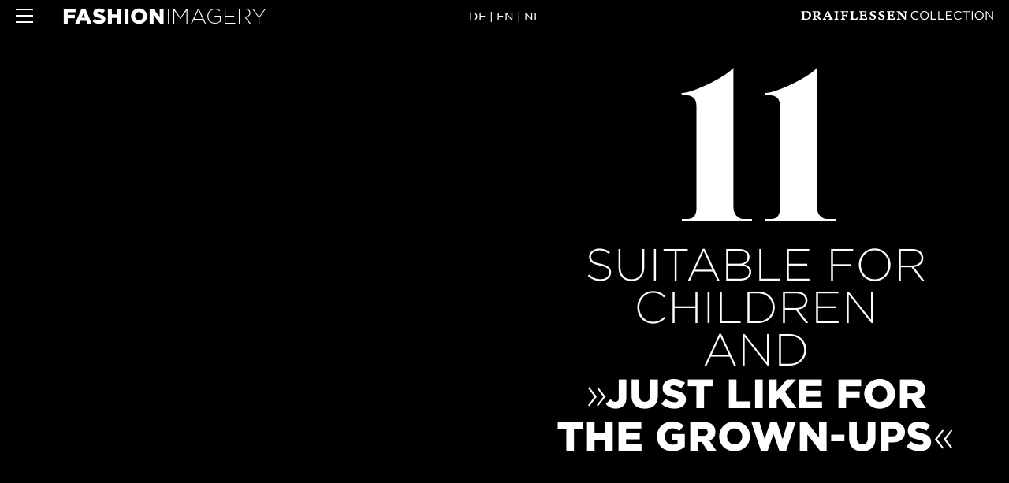

--- FILE ---
content_type: text/html; charset=utf-8
request_url: https://www.draiflessen.com/digitals?q=11&locale=en
body_size: 15807
content:
<!DOCTYPE html>
<html>
<head>
	<title>Draiflessen Digitals</title>

  <link rel="stylesheet" href="/assets/digitals-d53171ff62da49859e2a6540df5cb98d39924d56ba08f1ae35bafd547f1ffec8.css" data-turbo-track="reload" />
  <script src="/assets/digitals-8f4e37c6acb3863b0a1d24521f139afbfb9915e48bb90625c359555240d5d6bc.js" data-turbo-track="reload" defer="defer"></script>

	<meta name="csrf-param" content="authenticity_token" />
<meta name="csrf-token" content="u9niqURRE86FpsOVFvm1A_fjDg8RGoW9rZdSBkH1vztEbUWfTiFZuKIrAYc0VO1cO-U9zn1SJthFu-9GDZ9GMA" />
	
	<link rel="apple-touch-icon" href="/touch-icon-iphone.png">
	<link rel="apple-touch-icon" sizes="76x76" href="/touch-icon-iphone.png">
	<link rel="apple-touch-icon" sizes="120x120" href="/touch-icon-iphone-retina.png">
	<link rel="apple-touch-icon" sizes="152x152" href="/touch-icon-ipad-retina.png">

	<meta name="apple-mobile-web-app-capable" content="yes">
	<meta name="viewport" content="width=device-width, initial-scale=1">
    <meta http-equiv="x-ua-compatible" content="ie=edge">
</head>
<body>
	<nav>
		<div id="hamburger" class="hamburger">
			<div class="bar1"></div>
			<div class="bar2"></div>
			<div class="bar3"></div>
		</div> 
		<a href="/digitals"><div style="display:inline-block;"><span class="ultra">FASHION</span> <span class="thin">IMAGERY</span></div></a>
		<audio src="" id="audioplayer"></audio>
		<div id="audiostatus">
			<div id="wrapper">
				<img src="/digitals/audio.png" alt="">
				<span>STOP AUDIO</span>
			</div>
		</div>
		<div id="i18n-selection">
			<a href="/switch_locale?new_locale=de">DE</a> |
			<a href="/switch_locale?new_locale=en">EN</a> |
			<a href="/switch_locale?new_locale=nl">NL</a>
		</div>
		<div id="draiflessenlogo" style="line-height: 40px; position: absolute; right: 20px; top: -16px;">
			<a target="_blank" href="https://www.draiflessen.com/articles/597">
			<svg version="1.1" style="fill:white" xmlns="http://www.w3.org/2000/svg" xmlns:xlink="http://www.w3.org/1999/xlink"
	             x="0px" y="0px" width="244px" height="52px" viewBox="-0.247 -28.964 244 50"
	             overflow="visible" enable-background="new -0.247 -28.964 244 50" xml:space="preserve">
	          <path d="M144.913,11.202c-3.127,0-5.432-2.46-5.432-5.586c0-3.095,2.29-5.616,5.477-5.616c1.967,0,3.142,0.697,4.225,1.717
	            l-0.835,0.898c-0.912-0.867-1.934-1.486-3.403-1.486c-2.4,0-4.195,1.934-4.195,4.456s1.811,4.488,4.195,4.488
	            c1.486,0,2.459-0.574,3.497-1.562l0.805,0.788C148.114,10.444,146.877,11.202,144.913,11.202L144.913,11.202z"/>
	          <path d="M156.406,11.202c-3.296,0-5.508-2.584-5.508-5.586c0-3.001,2.243-5.616,5.538-5.616c3.296,0,5.509,2.584,5.509,5.585
	            C161.946,8.588,159.702,11.202,156.406,11.202L156.406,11.202z M156.406,1.129c-2.475,0-4.238,1.98-4.238,4.456
	            c0,2.477,1.794,4.488,4.269,4.488c2.476,0,4.241-1.98,4.241-4.457C160.678,3.141,158.882,1.129,156.406,1.129L156.406,1.129z"/>
	          <polygon points="164.466,0.186 165.689,0.186 165.689,9.887 171.784,9.887 171.784,11.018 164.466,11.018 164.466,0.186 "/>
	          <polygon points="174.011,0.186 175.233,0.186 175.233,9.887 181.33,9.887 181.33,11.018 174.011,11.018 174.011,0.186 "/>
	          <polygon points="191.573,1.299 184.965,1.299 184.965,4.997 190.876,4.997 190.876,6.112 184.965,6.112 184.965,9.902 
	            191.649,9.902 191.649,11.018 183.742,11.018 183.742,0.186 191.573,0.186 191.573,1.299 "/>
	          <path d="M199.337,11.202c-3.125,0-5.431-2.46-5.431-5.586c0-3.095,2.292-5.616,5.478-5.616c1.967,0,3.142,0.697,4.224,1.717
	            l-0.834,0.898c-0.915-0.867-1.936-1.486-3.405-1.486c-2.398,0-4.194,1.934-4.194,4.456s1.811,4.488,4.194,4.488
	            c1.485,0,2.46-0.574,3.498-1.562l0.803,0.788C202.542,10.444,201.303,11.202,199.337,11.202L199.337,11.202z"/>
	          <polygon points="210.214,11.018 208.977,11.018 208.977,1.314 205.34,1.314 205.34,0.186 213.85,0.186 213.85,1.314 210.214,1.314 
	            210.214,11.018 "/>
	          <polygon points="217.748,0.186 217.748,11.018 216.526,11.018 216.526,0.186 217.748,0.186 "/>
	          <path d="M226.009,11.202c-3.295,0-5.508-2.584-5.508-5.586c0-3.001,2.245-5.616,5.54-5.616c3.297,0,5.51,2.584,5.51,5.585
	            C231.55,8.588,229.305,11.202,226.009,11.202L226.009,11.202z M226.009,1.129c-2.476,0-4.238,1.98-4.238,4.456
	            c0,2.477,1.793,4.488,4.27,4.488s4.24-1.98,4.24-4.457C230.28,3.141,228.487,1.129,226.009,1.129L226.009,1.129z"/>
	          <polygon points="242.255,0.186 243.447,0.186 243.447,11.018 242.472,11.018 235.479,2.135 235.479,11.018 234.288,11.018 
	            234.288,0.186 235.433,0.186 242.255,8.866 242.255,0.186 "/>
	          <path d="M5.887,1.307c-1.147,0-1.775,0.07-1.982,0.091v7.09c0,1.229,1.031,1.478,2.6,1.478c1.895,0,3.592-1.188,3.592-4.323
	            C10.097,2.506,8.273,1.307,5.887,1.307L5.887,1.307z M11.048,9.447c-1.112,1.112-2.737,1.616-4.494,1.616
	            c-1.481,0-2.855-0.081-3.835-0.081c-0.982,0-2.042,0.042-2.512,0.042V9.976c0.784,0,1.353-0.08,1.353-1.289V2.524
	            c0-1.218-0.775-1.296-1.561-1.296V0.178c0.589,0,1.776,0.029,2.758,0.029c0.833,0,1.912-0.029,3.09-0.029
	            c2.159,0,4.19,0.288,5.533,1.639c0.782,0.783,1.296,1.958,1.296,3.505C12.678,7.079,12.035,8.461,11.048,9.447L11.048,9.447z"/>
	          <path d="M25.751,11.074c-0.217,0.021-0.517,0.041-0.912,0.041c-1.285,0-2.251-0.432-3.163-1.68c-0.662-0.899-0.89-1.318-1.722-2.566
	            c-0.068,0-0.662-0.019-1.048-0.05c-0.265-0.021-0.572-0.069-0.572-0.069v1.937c0,1.209,0.572,1.289,1.364,1.289v1.049
	            c-0.593,0-1.573-0.042-2.562-0.042s-2.026,0.042-2.53,0.042V9.976c0.79,0,1.363-0.08,1.363-1.289V2.524
	            c0-1.218-0.779-1.296-1.57-1.296V0.178c0.592,0,1.79,0.02,2.777,0.02c0.839,0,1.502-0.02,3.235-0.02c2.63,0,4.015,1.109,4.015,2.887
	            c0,1.529-1.295,2.596-2.374,3.056c0.394,0.55,0.928,1.317,1.651,2.178c0.695,0.831,1.463,1.497,2.048,1.677
	            c0.031,0.01,0.062,0.017,0.093,0.021v1.067C25.814,11.067,25.785,11.07,25.751,11.074L25.751,11.074z M19.618,1.256
	            c-0.771,0-1.146,0.041-1.284,0.062V5.75c0.405,0.062,1.107,0.112,1.7,0.112c1.079,0,1.948-0.811,1.948-2.418
	            C21.982,1.746,20.816,1.256,19.618,1.256L19.618,1.256z"/>
	          <path d="M44.8,10.982c-0.989,0-2.049,0.042-2.523,0.042V9.976c0.792,0,1.366-0.08,1.366-1.289V2.524
	            c0-1.218-0.574-1.296-1.366-1.296V0.178c0.593,0,1.583,0.041,2.571,0.041c0.989,0,2.047-0.041,2.521-0.041v1.051
	            c-0.79,0-1.364,0.078-1.364,1.296v6.162c0,1.209,0.574,1.289,1.364,1.289v1.049C46.777,11.024,45.788,10.982,44.8,10.982
	            L44.8,10.982z"/>
	          <path d="M58.463,2.855c0-1.288-0.533-1.559-2.255-1.559c-1.066,0-1.67,0.069-1.898,0.08v3.704h1.071c1.64,0,1.917-0.158,1.917-1.298
	            h1.038c0,0.37-0.04,0.988-0.04,1.887c0,0.911,0.04,1.559,0.04,1.918h-1.028c0-1.257-0.307-1.388-1.927-1.388H54.31v2.486
	            c0,1.209,0.714,1.289,1.552,1.289v1.049c-0.592,0-1.758-0.042-2.747-0.042c-0.989,0-2.029,0.042-2.533,0.042V9.976
	            c0.792,0,1.365-0.08,1.365-1.289V2.524c0-1.218-0.78-1.296-1.571-1.296V0.178c0.592,0,1.789,0.02,2.777,0.02
	            c0.842,0,1.91-0.02,3.245-0.02c1.176,0,2.206,0.01,3.104-0.029c0,0-0.039,0.76-0.039,1.357c0,0.602,0.039,1.35,0.039,1.35H58.463
	            L58.463,2.855z"/>
	          <path d="M70.566,7.968h0.972c0,0,0.072,0.03,0.069,0.078c-0.004,0.151-0.03,0.863-0.035,1.382c0,0.039,0,0.077,0,0.117
	            c0.005,0.6,0.04,1.479,0.04,1.479c-0.978-0.005-2.636-0.019-3.368-0.021c-1.238-0.002-2.056-0.015-3.446-0.021
	            c-0.989,0-2.017,0.042-2.524,0.042v-1.05c0.831,0,1.357-0.114,1.366-1.232c0-0.018,0-0.105,0-0.124V5.607V2.594
	            c0-0.02,0-0.106-0.001-0.125c-0.022-1.125-0.714-1.24-1.522-1.24l0,0V0.178c0.595,0,1.742,0.029,2.73,0.029
	            c0.84,0,1.819-0.01,2.8-0.029v1.01c-1.129,0-1.643,0.09-1.643,1.518v3.04V8.06c0,0.15,0.011,0.621,0.043,0.722
	            c0.096,0.818,0.682,1.031,2.24,1.043c0.105,0,0.036,0,0.14-0.002C70.076,9.79,70.566,9.366,70.566,7.968L70.566,7.968z"/>
	          <path d="M82.063,2.855c0-1.32-0.585-1.559-2.469-1.559c-1.069,0-1.701,0.069-1.929,0.08v3.515h1.212c0.027,0,0.165,0,0.189,0
	            c1.525-0.005,1.879-0.165,1.879-1.308h1.042c0,0.371-0.04,1.167-0.04,1.917c0,0.76,0.04,1.548,0.04,1.908h-1.042
	            c0-1.264-0.364-1.382-1.808-1.408c-0.046-0.002-0.209-0.002-0.261-0.002h-1.212v2.432c0,0.043,0.003,0.212,0.006,0.251
	            c0.032,0.866,0.741,1.234,2.575,1.234c2.035,0,2.411-0.309,2.411-1.688h1.04c0,0-0.04,0.8-0.04,1.398s0.04,1.398,0.04,1.398
	            c-1.019-0.005-2.354-0.019-3.546-0.021c-1.143-0.002-2.313-0.015-3.684-0.021c-0.986,0-2.055,0.042-2.53,0.042V9.976
	            c0.815,0,1.335-0.115,1.364-1.233c0.001-0.018,0.001-0.105,0.001-0.124V5.607V2.594c0-0.02-0.001-0.106-0.002-0.125
	            c-0.022-1.125-0.739-1.24-1.569-1.24V0.178c0.591,0,1.789,0.02,2.777,0.02c0.84,0,2.146-0.02,3.481-0.02
	            c1.167,0,2.215,0.01,3.115-0.029c0,0-0.039,0.76-0.039,1.357c0,0.602,0.039,1.35,0.039,1.35H82.063L82.063,2.855z"/>
	          <path d="M90.782,11.134c-1.838,0-2.689-0.538-3.193-0.538c-0.287,0-0.584,0-0.593,0c0,0,0.038-0.959,0.038-1.561
	            c0-0.598-0.038-1.537-0.038-1.537h1.037c0,1.768,1.118,2.519,2.593,2.519c1.237,0,2.204-0.37,2.204-1.569
	            c0-1.169-1.426-1.463-2.996-2.166c-1.328-0.598-2.602-1.369-2.602-3.227c0-1.947,1.603-2.987,3.986-2.987
	            c1.314,0,2.056,0.271,2.649,0.271c0.315,0,0.574-0.021,0.584-0.021c0,0-0.04,0.78-0.04,1.378c0,0.6,0.04,1.369,0.04,1.369h-1.037
	            c0-1.289-0.604-1.887-2.168-1.887c-1.206,0-1.877,0.39-1.877,1.306c0,1.06,1.186,1.483,2.63,2.099
	            c1.54,0.655,3.125,1.26,3.125,3.057C95.124,9.937,93.007,11.134,90.782,11.134L90.782,11.134z"/>
	          <path d="M101.842,11.134c-1.839,0-2.689-0.538-3.193-0.538c-0.287,0-0.584,0-0.594,0c0,0,0.041-0.959,0.041-1.561
	            c0-0.598-0.041-1.537-0.041-1.537h1.04c0,1.768,1.116,2.519,2.589,2.519c1.236,0,2.208-0.37,2.208-1.569
	            c0-1.169-1.428-1.463-2.997-2.166c-1.329-0.598-2.602-1.369-2.602-3.227c0-1.947,1.602-2.987,3.985-2.987
	            c1.317,0,2.058,0.271,2.651,0.271c0.316,0,0.573-0.021,0.582-0.021c0,0-0.04,0.78-0.04,1.378c0,0.6,0.04,1.369,0.04,1.369h-1.037
	            c0-1.289-0.603-1.887-2.168-1.887c-1.206,0-1.878,0.39-1.878,1.306c0,1.06,1.184,1.483,2.634,2.099
	            c1.538,0.655,3.121,1.26,3.121,3.057C106.182,9.937,104.067,11.134,101.842,11.134L101.842,11.134z"/>
	          <path d="M132.933,2.714v8.311h-1.414l-6.961-7.761v5.215c0,1.128,0.622,1.497,1.671,1.497v1.049
	            c-0.505,0.021-1.514-0.042-2.354-0.042c-0.841,0-1.769,0.042-2.274,0.042V9.976c1.137,0,1.662-0.369,1.662-1.497V2.604
	            c0-1.047-1-1.376-2.056-1.376V0.178c0.443,0,1.047,0.02,1.937,0.02c0.891,0,1.474-0.02,1.918-0.02l6.596,7.092V2.714
	            c0-1.118-0.643-1.485-1.682-1.485V0.178c0.594,0,1.297,0.029,2.283,0.029c0.989,0,1.682-0.029,2.335-0.029v1.051
	            C133.467,1.229,132.933,1.596,132.933,2.714L132.933,2.714z"/>
	          <path d="M117.032,2.855c0-1.32-0.583-1.559-2.468-1.559c-1.069,0-1.701,0.069-1.929,0.08v3.515h1.212c0.026,0,0.163,0,0.188,0
	            c1.525-0.005,1.881-0.165,1.881-1.308h1.04c0,0.371-0.04,1.167-0.04,1.917c0,0.76,0.04,1.548,0.04,1.908h-1.04
	            c0-1.264-0.364-1.382-1.81-1.408c-0.045-0.002-0.208-0.002-0.259-0.002h-1.212v2.432c0,0.043,0.002,0.212,0.006,0.251
	            c0.033,0.866,0.742,1.234,2.575,1.234c2.034,0,2.411-0.309,2.411-1.688h1.041c0,0-0.04,0.8-0.04,1.398s0.04,1.398,0.04,1.398
	            c-1.02-0.005-2.354-0.019-3.547-0.021c-1.142-0.002-2.312-0.015-3.68-0.021c-0.989,0-2.058,0.042-2.533,0.042V9.976
	            c0.815,0,1.334-0.115,1.365-1.233c0-0.018,0-0.105,0-0.124V5.607V2.594c0-0.02,0-0.106,0-0.125c-0.024-1.125-0.742-1.24-1.573-1.24
	            V0.178c0.593,0,1.791,0.02,2.78,0.02c0.84,0,2.146-0.02,3.48-0.02c1.167,0,2.215,0.01,3.115-0.029c0,0-0.04,0.76-0.04,1.357
	            c0,0.602,0.04,1.35,0.04,1.35H117.032L117.032,2.855z"/>
	          <path d="M38.771,8.647l-3.847-8.47h-1.888l-3.886,8.509c-0.48,0.952-1.085,1.25-1.751,1.284v1.052
	            c0.547-0.007,1.172-0.04,2.058-0.04c0.989,0,1.653,0.042,2.246,0.042V9.976c-1.198,0-1.475-0.579-1.049-1.528l0.563-1.239h4.351
	            l0.684,1.55c0.415,0.947,0.04,1.218-0.929,1.218v1.049c0.592,0,1.611-0.042,2.601-0.042c0.912,0,1.84,0.036,2.444,0.042V9.967
	            C39.599,9.916,39.161,9.483,38.771,8.647L38.771,8.647z M31.896,6.141l1.731-3.786l1.681,3.786H31.896L31.896,6.141z"/>
	        </svg></a>
		</div>
	</nav>

	<div id="chapters" class="hidden">
		<div id="imprint" class="gray hidden">
			<div class="imprint_text"><h1>
  Imprint
</h1>

<p>
    Information pursuant to § 5 TMG The provider of this website 
    is the Draiflessen GbR, a private company.
</p>
<p>
    Draiflessen Collection gGmbH
    <br>
    Georgstraße 18 D-49497 Mettingen
    <br>
    <a>+49.(0)5452.9168-0</a>
    <br>
    info@draiflessen.com
</p>
<p>
    Represented by:
    <br>
    Dr. Corinna Otto und Martin Rudolf Brenninkmeijer
    <br>
    Place of jurisdiction: Amtsgericht Düsseldorf, HRB: 79630
    <br>
    VAT-ID: VAT identification number pursuant to §27a VAT Act: DE 311132003
</p>
<p>
    Responsible for the content in accordance with § 55 Abs. 2 RStV:
    <br>
    Draiflessen Collection gGmbH
    <br>
    Georgstraße 18
    <br>
    D-49497 Mettingen
    <br>
    +49(0)5452.9168-0
    <br>
    info@draiflessen.com
</p>
<p>
    <b>Concept | Graphic Design</b>
</p>
<p>
    Draiflessen Collection gGmbH
    <br>
    Georgstraße 18
    <br>
    D-49497 Mettingen
    <br>
    <a>+49 (0)54 52. 91 68-0</a>
    <br>
    info@draiflessen.com
    <br>
    <br>
    zone4 GmbH
    <br>
    Kurfürstenstraße 10
    <br>
    50678 Köln
    <br>
    +49 (0)221. 16 83 37 58
    <br>
    mail@zone4.de
    <br>
    <a href="http://www.zone4.de/">www.zone4.de</a>
    
</p>
<p>
    lange+durach GbR
    <br>
    Eigelstein 103–113
    <br>
    50668 Köln
    <br>
    +49 (0)221. 546350-2
    <br>
    <a href="mailto:mail@lange-durach.de">mail@lange-durach.de</a>
    <br>
    www.<a href="https://lange-durach.de/">lange-durach.de</a>
</p>
<h1>
    Disclaimer
</h1>
<p>
    Liability for contents
    <br>
    The contents of our pages are created with utmost care. We do not, however, 
    assume any liability for the correctness, completeness, and topicality of the contents. 
    As a service provider, pursuant to § 7 Abs.1 TMG, we are responsibility for our own contents 
    on these pages in accordance with general legislation. In accordance with §§ 8 to 10 TMG, 
    as a service provider, we are not, however, obligated to monitor information transmitted 
    or stored externally or to research circumstances indicative of illegal activity. 
    Obligations to remove or block the use of information in accordance with general legislation 
    remain unaffected by this. Any liability relating to this is first incurred as of the point in time 
    when we receive knowledge of a concrete legal violation. We shall remove such contents immediately 
    upon becoming aware of a corresponding legal violation.
</p>
<h1>
    Data Protection
</h1>
<p>
    The use of our website is generally possible without providing any personal data. 
    Insofar as personal data (e.g. name, address, or email address) are collected on our site, 
    this always takes place, when possible, on a voluntary basis. Such data will not be forwarded 
    to third parties without your explicit consent. Please note that data transmission on the Internet 
    (e.g. in communication by e-mail) may involve gaps in security. It is not possible to completely protect 
    such data from being accessed by third parties. The use of contact data provided within the framework 
    of our duty to publish an imprint by third parties for the transmission of not expressly requested advertising 
    and information materials is herewith explicitly disclaimed. The operators of these pages reserve 
    the right to take legal steps in cases of unsolicited advertising information, for instance as spam mail.
</p>
<h1>
    Data Protection Declaration
</h1>
<p>
    This website uses Piwik a web analytics open-source software. Piwik uses cookies, 
    which are text files placed on your computer, to help the website analyze how users use the site. 
    The information generated by the cookie about your use of the website (including your IP address 
    anonymized prior to its storage) will be stored on the server of the service provider in Germany. 
    You may refuse the use of cookies by selecting the appropriate settings on your browser, 
    however please note that if you do this you may not be able to use the full functionality of this website.
</p>
<h1>
    Copyright
</h1>
<p>
    The contents and works on these pages prepared by the website operator are subject to Germany copyright law. 
    The reproducing, editing, disseminating, or any type of use outside the boundaries of copyright law requires 
    the written permission of the respective author and/or preparer. Downloads or copies of these pages are permitted solely 
    for private, non-commercial use. Insofar as the operator did not prepare the contents on these pages, 
    the copyrights of third parties shall be observed. In particular, contents of third parties are identified as such. 
    Should you nonetheless become aware of a copyright infringement, we request notice to this effect. 
    Such contents will immediately be removed as soon as we become aware of infringements.  
</p>
<h1>
    Audio Credits
</h1>
<p>
    &ldquo;The Changing Silhouette in Women&rsquo;s Fashion&rdquo;:&nbsp;: Charleston Stride Piano Stinger,
    <a href="https://audiojungle.net/item/charleston-stride-piano-stinger/19598003">
        https://audiojungle.net/item/charleston-stride-piano-stinger/19598003
    </a>
    , &ldquo;&lsquo;For Dance, Tea, Theater&rsquo;&rdquo;: Charleston (Fox Trot), Golden Gate Orchestra,
    Menlo Park
    <a href="https://eur03.safelinks.protection.outlook.com/?url=https%3A%2F%2Farchive.org%2Fdetails%2Fcharleston1925&amp;data=02%7C01%7Cmaria.spitz%40draiflessen.com%7C1962bb5e528e4af7674508d7f5aa4724%7Cf50c4e077e414a5d9cb0de6e757075c3%7C0%7C0%7C637247984033781790&amp;sdata=7P9tp267vCvAYdiO3kLLthyduhEJM9TfxfgfE9bs98Y%3D&amp;reserved=0">
        https://archive.org/details/charleston1925
    </a>
, &ldquo;Tennis Clothing&rdquo;:    <a href="https://freesound.org/">https://freesound.org/</a>, alle anderen:
    <a href="https://de.clipdealer.com/audio/">
        https://de.clipdealer.com/audio/
    </a>
</p>
<h1>
    Photo Credits
</h1>
<p>
    Unless otherwise indicated © Draiflessen Collection, Mettingen,
    Interior view of the men&rsquo;s department at C&amp;A Berlin&rdquo; ” photo: Henning Rogge,
    photos of ads: (excepting 15.12.1921, 27.4.1924, 16.11.1924,
    21.10.1926, 3.10.1926, 31.10.1926) Stephan Kube, Greven
    <br>
</p>
<h1>
    Data Protection
</h1>
<p>
    On the basis of the data protection regulations, we would like to draw your attention 
    to the following with respect to our handling of your personal data and at the 
    same time inform you of the rights to which you are entitled.
    <br>
    <br>
    <b>1. Who is responsible for the data processing and whom can you contact?</b>
</p>
<p>
    Draiflessen Collection gGmbH
    <br>
    Georgstraße 18
    <br>
    49497 Mettingen  
    <br>
    Tel.: +49.(0)5452.9168-0  info@draiflessen.com
    <br>
    (hereinafter referred to as “we”) are the operators of the website www.draiflessen.com 
    and are responsible for the personal data of the users of our website (hereinafter referred to as “you”).
</p>
<p>
    <br>
    <b>2. What types of personal data do we process and where does this data come from?
    </b>
    <br>
   We process personal data that we receive from you primarily through contact forms on our website, 
   www.draiflessen.com, or upon express request, by other means, e.g. email inquiries, appeals in our museum. 
   Relevant personal data includes personal details (name, address, and other contact details). 
   It may also include image data (e.g. from photo coverage of events), media data in connection 
   with press accreditation (publisher affiliation, associated title, professional status), 
   and advertising data (e.g. visit to a specific exhibition). In addition, there is registration 
   and usage data during your access to our website (e.g. time you accessed our web pages, 
   your IP address, the internet page from which you accessed our website, the pages you click on, 
   the date and duration of your visit, the retrieval of our newsletter, the pages or posts you clicked on), 
   and other comparable data. Your registration and usage data is recorded during your visit to and use of our website. 
   This is done without user profiles being created that contain personally identifiable information. 
   There is also no transmission to third parties. Only anonymised usage data is collected, stored, 
   and transferred into usage profiles with pseudonyms.
</p>
<p>
    <br>
    <b>3. For what purpose and on what legal grounds do we process your personal data?</b>
    <br>
    he processing of your personal data is either on the basis of your consent 
    (Art. 6 (1) (a) European General Data Protection Regulation (GDPR)) or according 
    to the provision of Section 15 (3) German Telemedia Act (TMG).
    <br>
    <br>
    If you have given us consent to process your personal data for specific purposes 
    (e.g. registration for a guided tour, subscription to our newsletter), 
    this processing is lawful on the basis of your consent. Consent that has been given 
    can be withdrawn at any time. This also applies to the withdrawal of declarations 
    of consent given to us before the GDPR came into force, i.e. before 25 May 2018. 
    Please note that the withdrawal will only take effect for the future. 
    The withdrawal of consent shall therefore not affect the lawfulness of the processing of your personal data based on your consent before its withdrawal.
    <br>
    <br>
    Your registration and usage data is recorded via so-called cookies. 
    Cookies are small text files that are sent from the web server to your PC and are stored on your hard drive. 
    They serve to increase security and user convenience and are automatically deleted from your PC when they expire. 
    If necessary, you can disable the storing of cookies in the corresponding “third-party cookies” settings of your web browser.
</p>
<p>
    <br>
    According to Section 15 TMG, you have the right to object to the storing of your registration and usage data at any time. 
</p>
<p>
    <br>
    <b>4. Who receives your personal data?</b>
    <br>
    The personal data collected for the purpose stated under No. 3 above is processed exclusively 
    on the server of the website www.draiflessen.com and is viewed by us only by those authorities 
    who need this data to fulfil the requested service. Processors (Art. 28 GDPR) appointed 
    by us may also receive data for the aforementioned purposes. These are companies in the categories of IT services, 
    telecommunications, and sales and marketing. When transferring data to external recipients, 
    we are aware that we may only pass on information about you if this is required by law, 
    if you have given your consent, or if we are authorised to transfer the data. Under these conditions, 
    recipients of personal data may be, for example: public authorities and institutions where a legal 
    or official obligation exists. We use for our website the web analysis service Matomo which evaluates 
    anonymised registration and usage data on a contractual basis. You can object to the collection 
    and processing of your registration and usage data at any time. For general information on this 
    and on the handling of your registration and usage data, please visit: <a href="https://matomo.org/privacy/">matomo.org</a>.
</p>
<p>
    <br>
    <b>5. Which buttons do we use for linking to social networks?</b>
    <br>
    So-called sharing buttons are available on our website which enable you to link specific content 
    from our website to your social media account. We use Shariff buttons, 
    which provide reliable data protection, for this purpose. Shariff was developed to enable greater 
    online privacy and to take the place of the usual share buttons of social networks. 
    More information about the Shariff project can be found here: 
    <a href="https://matomo.org/privacy/">
        https://www.heise.de/ct/artikel/Shariff-Social-Media-Buttons-mit-Datenschutz-2467514.html
    </a>
    .
</p>
<h3>
    Facebook
</h3>
<p>
    <br>
    We use the “Recommend button” of the social network Facebook on our website. 
    This is only a link and not a so-called “social plugin”. If you do not use the button, 
    no information is transmitted to Facebook and no Facebook cookie is placed on your computer. 
    As soon as you click the Recommend button without being logged in to Facebook, the Facebook login screen opens in a new window. 
    At the same time, Facebook places a cookie on your hard drive. 
    If you click the button as an already logged in Facebook user, the information that you would like 
    to recommend the article in question is transmitted to Facebook. Visitors to your Facebook page can then 
    – depending on your privacy settings on Facebook – see that you are recommending the article. 
    Pages within Facebook are operated exclusively by Facebook Inc., 1601 S. California Ave, Palo Alto, CA 94304, USA (Facebook). 
    What data Facebook collects on these pages is beyond our knowledge and potential influence. For general information on this, please visit: 
    <a href="http://www.facebook.com/about/privacy/your-info-on-other">
        http://www.facebook.com/about/privacy/your-info-on-other#applications
    </a>
    .
</p>
<h3>
    Twitter
</h3>
<p>
    <br>
    We use the &ldquo;social bookmark&rdquo; of the social network Twitter on our website. 
    This is only a link and not a so-called &ldquo;social plugin&rdquo;. 
    If you do not use the button, no information is transmitted to Twitter 
    and no Twitter cookie is placed on your computer. As soon as you click the button 
    without being logged in to Twitter, the Twitter login screen opens in a new window. 
    At the same time, Twitter places a cookie on your hard drive. If you click the button 
    as an already logged in Twitter user, Twitter is able to associate your visit with your Twitter account. 
    Pages within Twitter are operated exclusively by Twitter Inc., 1355 Market St, Suite 900, San Francisco, CA 94103, USA (Twitter). 
    What data Twitter collects on these pages is therefore beyond our knowledge and potential influence. 
    For general information on this, please visit:
    <a href="http://twitter.com/account/settings%20%C3%A4ndern">
        http://twitter.com/account/settings
    </a>
    <br>
    <br>
</p>
    <h3>Instagram</h3>
<p>
    <br>
    Our website has integrated functions of the service provider Instagram. These functions are provided 
    by Instagram Inc., 1601 Willow Road, Menlo Park, CA, 94025, USA. If you are logged in to your Instagram account, 
    you can link the contents of our web pages with your Instagram profile by clicking the Instagram button. 
    This allows Instagram to associate your visit to our pages with your user account. Please note that we, 
    as the provider of these pages, have no knowledge of the contents of the transmitted data and its usage by Instagram. 
    For more information, please see Instagram's privacy policy: 
    <a href="https://instagram.com/about/legal/privacy/">
        https://instagram.com/about/legal/privacy/
    </a>
    .
</p>
<p>
    <b>6. Other links to external offers</b>
    <br>
    Furthermore, insofar as links are provided to websites of other providers, 
    this data protection statement does not apply to their contents. 
    What data the operators of these websites may collect is beyond our knowledge and influence. 
    For information on this, please refer to the data protection notice of the respective website. 
</p>
<p>
    <b>7. Is any data transferred to a third country or to an international organisation?</b>
    <br>
    Data is only transferred to third countries (countries outside the European Economic Area (EEA)) 
    if this is necessary for the execution of the requested service, if it is required by law, 
    or if you have given us your consent. Details will be provided to you separately if required by law. 
</p>
<p>
    <b>8. How long will your personal data be stored?</b>
    <br>
    If necessary, we process and store your personal data for the duration of the requested service, 
    as long as the specific service is offered, or until the withdrawal of your consent.
</p>
<p>
    <b>9. What data protection rights do you have?</b>
    <br>
    JEvery affected user has the right of access according to Art. 15 GDPR, 
    the right to rectification according to Art. 16 GDPR, the right to erasure according to Art. 17 GDPR, 
    the right to restriction of processing according to Art. 18 GDPR, and the right to data portability according to 
    Art. 20 GDPR. With regard to the right of access and the right to erasure, 
    the restrictions according to Sections 34 and 35 of the German Federal Data Protection Act (BDSG) shall apply. 
    Furthermore, there is a right to lodge a complaint with a data protection supervisory authority according to Art. 77 GDPR in combination with Section 19 BDSG.
</p>
<p>
    <b>10. Do you have an obligation to provide personal data?</b>
    <br>
    In the context of the services offered and retrievable through our website www.draiflessen.com, 
    you only have to provide the personal data that is necessary for the receiving of the service. 
    Without this data, we will usually not be able to perform the service. 
    In the contact forms provided by us you will find that certain fields are marked “optional”. 
    Data that is marked “optional” is not required by us for the performance of the requested service.
</p>
<p>
    <b>11. Is there automated individual decision-making?</b>
    <br>
    In principle, we do not use automated decision-making procedures according to Art. 22 GDPR.<b></b>
    <br>
    <br>
    <br>
    Information about your right to object according to Art. 21 GDPR
    <br>
    <br>
    Right to object relating to individual case
</p>
<p>
    You have the right to object at any time to the processing of personal data concerning 
    you for the purposes of advertising. If you object to the processing for advertising purposes, 
    we shall no longer process your personal data for such purposes. The objection need not 
    follow a particular form and, where possible, should be sent to:
</p>
<p>
    Draiflessen Collection gGmbH
    <br>
    Georgstraße 18
    <br>
    49497 Mettingen
    <br>
    tel.:+49.(0)5452.9168-0
    <br>
    mail: <a href="mailto:maito:info@draiflessen.com">info@draiflessen.com</a>
    <br>
    <br>
    In cases of doubt the German version of this privacy policy shall prevail.
</p>
<p style="height: 50vh"></p>
</div>
		</div>
		<div id="i18n-selection-mobile">
			<a href="/switch_locale?new_locale=de">DE</a> |
			<a href="/switch_locale?new_locale=en">EN</a> |
			<a href="/switch_locale?new_locale=nl">NL</a>
		</div>
		<ul class="chapters-list">
	<li><a href="/digitals?q=1&locale=en">THE CHANGING SILHOUETTE IN WOMEN’S FASHION</a></li>
	<li><a href="/digitals?q=2&locale=en">FURS AND IMITATIONS</a></li>
	<li><a href="/digitals?q=3&locale=en">»FOR DANCE, TEA, THEATER«</a></li>
	<li><a href="/digitals?q=4&locale=en">TENNIS CLOTHING</a></li>
	<li><a href="/digitals?q=5&locale=en">PRACTICAL TOPS</a></li>
	<li><a href="/digitals?q=6&locale=en">CUSTOM-MADE – HOMEMADE – READY-MADE</a></li>
	<li><a href="/digitals?q=7&locale=en">THE WELL-DRESSED MAN</a></li>
	<li><a href="/digitals?q=8&locale=en">»OUR GARMENT FACTORY«</a></li>
	<li><a href="/digitals?q=9&locale=en">»FOR EVERY BODY TYPE!«</a></li>
	<li><a href="/digitals?q=10&locale=en">NO-RISK PURCHASING</a></li>
	<li><a href="/digitals?q=11&locale=en">SUITABLE FOR CHILDREN AND »JUST LIKE FOR THE GROWN-UPS«</a></li>
	<li><a href="/digitals?q=12&locale=en">THE SAILOR LOOK</a></li>
</ul>
		<div id="imprint_link" class="rotated_headline">
			Imprint / Privacy
		</div>
	</div>
		<main>
	<div data-scroll>
		<div class="item">
			<div class="item__img-mask" style="width: 50vw;">
				<div class="item__img-wrap">
					<img src="/digitals/11_01.jpg" data-overflow="120" data-reverse="" class="item__img">
				</div>
			</div>
		</div>

		<div class="item">
			<div class="cover" style="width: 50vw;">
				<div class="chapterNr">11</div>
				<div class="thin mobile-font-reduce">
					SUITABLE FOR CHILDREN<br>
					AND<br>
					»<span class="ultra mobile-font-reduce">JUST LIKE FOR<br>THE GROWN-UPS</span>«
				</div>
			</div>
		</div>



		<div class="item">
			<div class="content" style="width: 80vw;">
				<div class="middle_content">
					<div class="w-30-ns">
						The following text is part of an advertisement for girls’ clothing, though the message can also be applied to clothes for boys.
					</div>
					<img src="/digitals/11_02.png">
				</div>
			</div>
		</div>

		<div class="item" >
			<img src="/digitals/audiotext.png" class="audioicon" style="left: -12vh" data-audiosrc="/digitals/11_Kindergerecht_EN.mp3">
			<div class="item__img-mask" style="width: 50vw;">
				<div class="item__img-wrap">
					<img src="/digitals/11_03.jpg" data-overflow="160" data-reverse="" class="item__img">
				</div>
			</div>
		</div>

		<div class="item">
			<div class="content w-50-ns">
				<div class="middle_content">
					<div class="w-30-ns">
						<div style="margin-top: 3vh;">
							<span class="ultra">SAME AS MOM</span><br>
							<span class="thin">–ALMOST!</span>
						</div>
						Three girls are out together, all wearing hats and coats with collar trimmings— the coats are like those worn by their mothers, only shorter. The girl in the middle, still a little unsteady on her roller skates, is assisted by the other two girls, one holding a book and the other a schoolbag.
					</div>
				</div>
			</div>
		</div>
	

		<div class="item">
			<div class="content w-30-ns">
				<div class="middle_content">
					<div>
						<h1 style="margin-top: 3vh;">
							<span class="ultra">GIRLS</span><br>
						</h1>
						Skirt length was not the only difference between girls’ outfits and those of their mothers; girls wore “propeller” bows in their hair, for example. Loose-fitting dresses in a tubular shape were popular.
					</div>
				</div>
			</div>
		</div>
		

		<div class="item" >
			<div class="item__img-mask" style="width: 50vw;">
				<div class="item__img-wrap">
					<img src="/digitals/11_04.jpg" data-overflow="160" data-reverse="" class="item__img">
				</div>
			</div>
		</div>

		<div class="item">
			<div class="content" style="width: 25vw;">
				<div class="middle_content">
					<div>
						<h1>
							<span class="ultra">BOYS</span><br>
						</h1>
						The resemblance of boys’ clothing to that of their fathers is especially great in jackets and blazers. The big difference: trouser length.
					</div>
				</div>
			</div>
		</div>

		<div class="item" >
			<div class="item__img-mask" style="width: 47vw;">
				<div class="item__img-wrap">
					<img src="/digitals/11_05.jpg" data-overflow="160" data-reverse="" class="item__img">
				</div>
			</div>
		</div>

		<div class="item">
			<div class="content" style="width: 40vw;">
				<div class="middle_content">
					<div>
						<div>
							<span class="thin">JUST<br>LIKE FATHER–<br>ONLY IN<br></span>
							<span class="ultra">SHORT TROUSERS</span>
						</div>
						Long trousers were a sign of adulthood. And so boys up to the age of twelve, fourteen, or even older—as long as they were still attending school—wore short trousers combined with long socks.
					</div>
				</div>
			</div>
		</div>

		<div class="item" >
			<div class="item__img-mask" style="width: 47vw;">
				<div class="item__img-wrap">
					<img src="/digitals/11_06.jpg" data-overflow="160" data-reverse="" class="item__img">
				</div>
			</div>
		</div>

		<div class="item">
			<div class="content" style="width: 40vw;">
				<div class="top_content">
					<div>
						<div>
							<span class="thin">ROBUST MATERIALS</span>
						</div>
						Sturdy clothes were needed for the various activities in children’s lives. This included suits made of Manchester (corduroy) or tricot suits with stirrup trousers. The stirrups passed under the soles of the shoes so that the trousers fit well—even during rambunctious play. 
					</div>
				</div>
			</div>
		</div>

		<div class="item">
			<button type_button class="show_collapsed_button" data-target="collapsed1" data-sibling="collapsed1Btn2" id="collapsed1Btn1">&#10005;</button>
			<div class="content collapsed" id="collapsed1">
				<div id="s11-collapsed">
					<img src="/digitals/11_07_1.png">
					<h1 class="rotated_headline prevent-mobile-rotation " >MANCHESTER</h1>
					<div>
						<div class="documenta" style="font-size: 2.5vh">
							Manchester is the word for corduroy in some areas of Europe. The name derives from the British city where this durable fabric—with its velvet-like vertical ribs—was initially and primarily made. 
						</div>
						<div align="right" style="margin-top: 8vh">
							<span class="ultra mobile-font-reduce" style="font-size: 8vh;">TRICOT</span>
						</div>
					</div>
					<img src="/digitals/11_07_2.png">
					<div style="display: flex; flex-direction: column; justify-content: flex-end;">
						<div class="documenta" style="font-size: 2.5vh">
							Tricot is a knitted flexible fabric, relatively robust and largely crease-resistant. 
						</div>
					</div>
					
				</div>
			</div>
		</div>
		


		<div class="digitals-sharing">
	<a class="digitals-share-button" href="https://www.facebook.com/share.php?u=https://www.draiflessen.com/digitals?q=11&amp;locale=en" onclick='window.open("https://www.facebook.com/share.php?u=https://www.draiflessen.com/digitals?q=11&amp;locale=en", "", "width=800,height=600"); return false;' target="_blank" class="btn btn-primary btn-sm mt-1" rel="nofollow">Share on Facebook</a>

	<button
		class="digitals-share-button"  
		id="send_share_email" 
		data-title="Draiflessen Collection: FASHION IMAGERY" 
		data-description="In%20twelve%20stories%2C%20C%26A%20advertisements%20are%20brought%20to%20life%2C%20providing%20a%20chronicle%20of%20the%20clothes%20and%20fashions%20of%20the%201920s.%20The%20ads%E2%80%94featuring%20both%20pictures%20and%20texts%E2%80%94also%20offer%20a%20wide%20range%20of%20material%20for%20further%20stories%20that%20visitors%20can%20discover%20and%20write%20for%20themselves%20..." 
		data-link="http://www.draiflessen.com//digitals" 
		>Share
	</button>
	<button
		class="digitals-share-button hide-on-desktop"  
		id="send_share_whatsapp" 
		data-description="Draiflessen Collection: FASHION IMAGERY" 
		data-link="http://www.draiflessen.com/digitals" 
		>WhatsApp
	</button>
</div>


<div class="item anzeigengalerie-wrapper">
	<div class="content gray" style="display: flex">
		<div class="thin rotated_headline"><span class="ultra">ADVERTISING </span>GALLERY </div>
		<div class="anzeigengalerie">
				<div>
					<img src="/digitals/anzeigen/converted/L1009766.png" class="openfullscreenimageButton fullscreenimage" data-imageid="L1009766">
					<figcaption><b>December 1926 </b> /  ref. no. 128548 </figcaption>
				</div>
				<div>
					<img src="/digitals/anzeigen/converted/L1009924.png" class="openfullscreenimageButton fullscreenimage" data-imageid="L1009924">
					<figcaption><b>October 5, 1926 </b> /  ref. no. 1404 </figcaption>
				</div>
				<div>
					<img src="/digitals/anzeigen/converted/L1009817.png" class="openfullscreenimageButton fullscreenimage" data-imageid="L1009817">
					<figcaption><b>April 21, 1925 </b> /  ref. no. 128548 </figcaption>
				</div>
				<div>
					<img src="/digitals/anzeigen/converted/L1009642.png" class="openfullscreenimageButton fullscreenimage" data-imageid="L1009642">
					<figcaption><b>November 8, 1929 </b> /  ref. no. 128549 </figcaption>
				</div>
				<div>
					<img src="/digitals/anzeigen/converted/L1009816.png" class="openfullscreenimageButton fullscreenimage" data-imageid="L1009816">
					<figcaption><b>October 7, 1923 </b> /  ref no. 128548 </figcaption>
				</div>
		</div>
	</div>
</div>


		
		<div class="item closing_chapterlist">
	<div class="content middle_content prevent-h-margin" style="margin-left: 40vh; width: 100vw; display:flex;">
		<div class="thin rotated_headline" style="height: 50vh;">
			<span class="eloquent" style="font-size: 7vw;">12</span><br>
			STORIES
		</div>
		<ul class="chapters-list">
	<li><a href="/digitals?q=1&locale=en">THE CHANGING SILHOUETTE IN WOMEN’S FASHION</a></li>
	<li><a href="/digitals?q=2&locale=en">FURS AND IMITATIONS</a></li>
	<li><a href="/digitals?q=3&locale=en">»FOR DANCE, TEA, THEATER«</a></li>
	<li><a href="/digitals?q=4&locale=en">TENNIS CLOTHING</a></li>
	<li><a href="/digitals?q=5&locale=en">PRACTICAL TOPS</a></li>
	<li><a href="/digitals?q=6&locale=en">CUSTOM-MADE – HOMEMADE – READY-MADE</a></li>
	<li><a href="/digitals?q=7&locale=en">THE WELL-DRESSED MAN</a></li>
	<li><a href="/digitals?q=8&locale=en">»OUR GARMENT FACTORY«</a></li>
	<li><a href="/digitals?q=9&locale=en">»FOR EVERY BODY TYPE!«</a></li>
	<li><a href="/digitals?q=10&locale=en">NO-RISK PURCHASING</a></li>
	<li><a href="/digitals?q=11&locale=en">SUITABLE FOR CHILDREN AND »JUST LIKE FOR THE GROWN-UPS«</a></li>
	<li><a href="/digitals?q=12&locale=en">THE SAILOR LOOK</a></li>
</ul>
	</div>
</div>
		


	</div>
</main>

	<div id="openseadragon" class="hidden"></div>
</body>
	<script>
		var _paq = window._paq || [];
		_paq.push(['trackPageView']);
		_paq.push(['enableLinkTracking']);

				
		(function() {
			var u="//www.draiflessen.com/matomo/";
			_paq.push(['setTrackerUrl', u+'matomo.php']);
			_paq.push(['setSiteId', '1']);
			_paq.push(['disableCookies']);
			_paq.push(["setCustomUrl", document.location.href]);
          	_paq.push(["setDocumentTitle","Digitals: Story 11"]);
			var d=document, g=d.createElement('script'), s=d.getElementsByTagName('script')[0];
			g.type='text/javascript'; g.async=true; g.defer=true; g.src=u+'matomo.js'; s.parentNode.insertBefore(g,s);
		})();

	</script>
</html>


--- FILE ---
content_type: text/css
request_url: https://www.draiflessen.com/assets/digitals-d53171ff62da49859e2a6540df5cb98d39924d56ba08f1ae35bafd547f1ffec8.css
body_size: 15843
content:
@font-face{font-family:HCo Gotham SSm;src:url(/assets/GothamSSm-XLight_Web-7CYCOJPU-d7972250b66220cd5f2e97530c2dfadc4afb3020a824c9882f4f263961a2e138.woff2) format("woff2"),url(/assets/GothamSSm-XLight_Web-MTBWJRE3-13e7adfbdfbef720ac51eaf02c86109d28cace70970634cd16f9789db790db86.woff) format("woff");font-weight:200;font-style:normal}@font-face{font-family:HCo Gotham SSm;src:url(/assets/GothamSSm-XLightItalic_Web-ZKNR2DNM-37cd1034580eb315fd381533b50ccf19ae5b1d00da1ecb4a06401a82f4011fca.woff2) format("woff2"),url(/assets/GothamSSm-XLightItalic_Web-JYHFF53I-c73a2072654e7e89c6fca6aeaf5a36c1a542dac6e836af56c11cd47086a67f7a.woff) format("woff");font-weight:200;font-style:italic}@font-face{font-family:HCo Gotham SSm;src:url(/assets/GothamSSm-Light_Web-PG3N7U3K-4671e1bf5884d8d3199fd8429f5842e734807ac45f1dd52784be1c4fd7225a33.woff2) format("woff2"),url(/assets/GothamSSm-Light_Web-NHVPF3VQ-bf236da57819c052f3d7f5e9ac954eab3f4d996fd2e10e10a1c8b9d4b01029de.woff) format("woff");font-weight:300;font-style:normal}@font-face{font-family:HCo Gotham SSm;src:url(/assets/GothamSSm-LightItalic_Web-FNPQV3HI-a9d6557e17434c604494d44c78f9cc2d138a36631edd9462d868d8153a99aeaa.woff2) format("woff2"),url(/assets/GothamSSm-LightItalic_Web-PRH3ZC4Z-659cb9826e11a2ec3a50f35d238ea418d5de44d91daf0be7721553e8cdee37aa.woff) format("woff");font-weight:300;font-style:italic}@font-face{font-family:HCo Gotham SSm;src:url(/assets/GothamSSm-Book_Web-6QKAEJAC-dff359f567fc30afeb9ee28486cdc7452486c1aa28ce25369164788bc7eaf758.woff2) format("woff2"),url(/assets/GothamSSm-Book_Web-Z33C3TAV-4ebf40b95fc0ecccad1639ed1e56e8f80cc20682f3873477697e7323c881c1af.woff) format("woff");font-weight:400;font-style:normal}@font-face{font-family:HCo Gotham SSm;src:url(/assets/GothamSSm-BookItalic_Web-SSRIGD47-fb8e81ac1096670d54b379b16d3c47ef77a5304b3853f1e1b0e368a17963a191.woff2) format("woff2"),url(/assets/GothamSSm-BookItalic_Web-VKCTU2XH-f871de8815198cf95f3b52ce3f916c2638200b65a6ad8a70ec0fa18ae21b2cdd.woff) format("woff");font-weight:400;font-style:italic}@font-face{font-family:HCo Gotham SSm;src:url(/assets/GothamSSm-Medium_Web-H6IONR3Y-d6f8c4a1cb42576da63b8910fcf77d2bdb5cc725a6530b7aa42687a32306731c.woff2) format("woff2"),url(/assets/GothamSSm-Medium_Web-SYFPUDMC-ad4ae408f288ace413ff9334506df5f4778ed0afb6ee07b72104d04ea8c1b45f.woff) format("woff");font-weight:500;font-style:normal}@font-face{font-family:HCo Gotham SSm;src:url(/assets/GothamSSm-MediumItalic_Web-G4OB2DXX-5feccb6ebbd7c23ae977faa449434a9f087a00ea9a7c0aacd814b7dab6e78dc1.woff2) format("woff2"),url(/assets/GothamSSm-MediumItalic_Web-SZ6H2HPE-a2ccd53721b940eddb80248d5d8ae39897aad0c5b58d2b695fc34ca86895e76d.woff) format("woff");font-weight:500;font-style:italic}@font-face{font-family:HCo Gotham SSm;src:url(/assets/GothamSSm-Bold_Web-WH45VFBW-ba44968595ef7ab7452c214860f1a15424ce7ee32cc876f03fd49f12066e7d8b.woff2) format("woff2"),url(/assets/GothamSSm-Bold_Web-FB4GMMBC-120ad125610fe2f69e358d9816b1f9ce2f9ded7ba95bd06008505e281b707e59.woff) format("woff");font-weight:700;font-style:normal}@font-face{font-family:HCo Gotham SSm;src:url(/assets/GothamSSm-BoldItalic_Web-PYQCH6Z2-34e0ba3aed4fc45f2b9bf94b6c21813f2752e582a0cd942bf69d8e4925e47622.woff2) format("woff2"),url(/assets/GothamSSm-BoldItalic_Web-UGAABV3U-713a80ab51629ada5a73d8e61127d1261387c200e1caa348b5ddf20200931167.woff) format("woff");font-weight:700;font-style:italic}@font-face{font-family:HCo Gotham SSm;src:url(/assets/GothamSSm-Black_Web-7PBM42XX-b2f43c80eb6269e8809d49736a05d87ba9dfa6c88f8c84921531d900df9de5bf.woff2) format("woff2"),url(/assets/GothamSSm-Black_Web-G62LAS7T-6e94add1382cc2b3bb721070d8c5689c4a1ea13adf31808c205057b874fde935.woff) format("woff");font-weight:800;font-style:normal}@font-face{font-family:HCo Gotham SSm;src:url(/assets/GothamSSm-BlackItalic_Web-JJT3PTUZ-b2cbccbe7a936c0b9bf8ae3e9301276858a4615f41bba1f326775af93428693a.woff2) format("woff2"),url(/assets/GothamSSm-BlackItalic_Web-5IZG6BBY-8ebf4bf864142dfd569c66d74d3b555c18d949ab8689f9c001e89704094b01f0.woff) format("woff");font-weight:800;font-style:italic}@font-face{font-family:EloquentJFRegularPro;src:url(/assets/EloquentJFRegularPro-ISKNMVLD-43eb80435bb87b8764c4bf67e9b5ce5b4a5b221bff8b87153400ec706a2f24af.woff2) format("woff2"),url(/assets/EloquentJFRegularPro-DAA4Q6EH-bdace331abb04de11c9f9e0dd11d31f8083a14755a2a22dff8e860f11c4d2de5.woff) format("woff")}@font-face{font-family:documenta;src:url(/assets/documenta-LMSKPIY2-fc653d8697fabd6ab6570daff8b57f3d0590df6c123862f5a34628117f515f17.ttf) format("truetype"),url(/assets/documenta-IRNFOPVK-5d55aab0cdf0a59e404d8dc765b021b774b2ed17a563925b471897f766195bba.woff) format("woff")}body{font-family:HCo Gotham SSm;color:#fff;line-height:1.5;font-size:2vh;background-color:#000;margin:0}small,.small{font-size:1.4vh;line-height:1.2}a{text-decoration:none;color:#fff}a:hover{text-decoration:underline}.eloquent{font-family:EloquentJFRegularPro}#i18n-selection-mobile{display:none}#openseadragon{position:fixed;top:40px;left:0;width:100vw;height:100vh;background-color:#000}#openseadragon.hidden{display:none}.w-15{width:15vw}.w-40{width:40vw}.w-50{width:50vw}.w-90{width:90vw}.w-100{width:100vw}nav{position:fixed;top:0;left:0;height:40px;right:0;box-sizing:border-box;padding-left:20px;display:flex;align-items:center;overflow:hidden;background:#000;width:100vw}nav #i18n-selection{position:absolute;top:50%;left:50%;transform:translate(-50%,-50%)}nav .ultra,nav .thin{font-size:26px;line-height:40px}nav .hamburger{display:inline-block;cursor:pointer;margin-right:40px}nav .bar1,nav .bar2,nav .bar3{width:22px;height:2px;background-color:#fff;margin:6px 0;transition:.4s}nav .change .bar1{-webkit-transform:rotate(-45deg) translate(-9px,4px);transform:rotate(-45deg) translate(-9px,4px)}nav .change .bar2{opacity:0}nav .change .bar3{-webkit-transform:rotate(45deg) translate(-7px,-3px);transform:rotate(45deg) translate(-7px,-3px)}nav #audiostatus{display:none;height:40px;background-color:#c276a7;color:#000}nav #audiostatus img{height:60px}.digitals-sharing{display:flex;flex-direction:column;margin-left:10vw}.digitals-sharing .digitals-share-button{padding:10px;border:solid 1px white;font-size:2vh;background:#000;color:#fff;font-family:HCo Gotham SSm;display:inline-block;text-align:center;margin-bottom:2vh;box-sizing:content-box}.chapters-list{counter-reset:figure;list-style-type:none;font-size:3.4vh}.chapters-list a{font-family:HCo Gotham SSm;font-weight:200}.chapters-list a:before{font-family:EloquentJFRegularPro;counter-increment:figure;content:counter(figure,decimal-leading-zero);display:inline-block;width:7.5vh}#index-subtitle{margin:3vh auto 0px;width:60%}.chapter_sq{display:flex;flex-direction:column;text-align:left;align-items:start;margin-top:20%;max-width:55vh}.chapter_sq .number{font-family:EloquentJFRegularPro;font-size:3vh}.chapter_sq .title{font-weight:200;font-size:2.8vh}.chapter_sq img{height:55vh}#start-image-logo{position:absolute;top:50%;left:50%;transform:translate(-50%,-50%);height:50vh}#chapters{position:fixed;width:100vw;inset:40px 0 0;background-color:#000;z-index:10;font-size:3.4vh}#chapters.hidden{display:none}#chapters #imprint_link{position:absolute;right:10px;top:50%;transform:translateY(-50%);text-transform:uppercase;height:80vh;font-size:2vh;cursor:pointer}#chapters #imprint_link.active{color:#000}#chapters #imprint_link.active:after{content:"\2715"}#chapters #imprint{display:block;height:100vh;width:100%;overflow-y:scroll;background-color:#f8f4ef;color:#000;font-size:1.2vh}#chapters #imprint.hidden{display:none}#chapters .imprint_text{max-width:500px;margin:0 auto}#chapters .imprint_text a{color:#000;text-decoration:underline}.rotated_headline{writing-mode:tb-rl;writing-mode:vertical-rl;transform:rotate(180deg);margin-left:-.4vh}.ultra{font-weight:800;font-size:6vh;line-height:1;margin-left:-.4vh;margin-top:0;margin-bottom:0}.thin{font-weight:200;font-size:6vh;line-height:1;margin-left:-.4vh;margin-top:0;margin-bottom:0}.documenta{font-family:documenta;font-size:2.2vh}.audioicon{display:block;height:15vh;width:15vh;position:absolute;left:-7.5vh;top:50%;z-index:1;cursor:pointer;transform:translateY(-16%)}.fullscreen_eloquent{font-family:EloquentJFRegularPro;font-size:70vh}.content{padding:40px;height:100%;font-family:HCo Gotham SSm;position:relative;box-sizing:border-box;overflow:hidden;background-color:#000}.content .year{position:absolute;font-weight:200;font-size:14.6vh;line-height:14.6vh;left:-10px;bottom:-15px}.content .topyear{text-align:right;font-weight:200;font-size:14.6vh;line-height:14.6vh}.content.collapsed{display:none;color:#000;background-color:#c276a7;overflow:visible}.content.fullscreen_eloquent{color:#fff}.content.gray{background-color:#f8f4ef;color:#000}.content .middle_content,.content .top_content,.content .bottom_content{display:flex;background:none;align-items:center;height:100%}.content .bottom_content{align-items:flex-end}.content .top_content{align-items:start}.show_collapsed_button{color:#000;background-color:#c276a7;display:block;transform:rotate(45deg);outline:none;-webkit-transition:.5s;-moz-transition:.5s;-ms-transition:.5s;-o-transition:.5s;transition:.5s;height:10vh;width:10vh;border:none;font-size:26px;font-weight:700;position:absolute;top:50%;left:-5vh;padding:0;z-index:1;cursor:pointer}.show_collapsed_button.active{transform:rotate(0) translate(-4.9vh,-2.5vh)!important}.show_collapsed_button.sibling{transform:rotate(0);right:-25px;left:initial}.item{position:relative}#s3-collapsed{mix-blend-mode:multiply}@media (pointer: fine){.w-10-ns{width:10vw}.w-15-ns{width:15vw}.w-20-ns{width:20vw}.w-30-ns{width:30vw}.w-40-ns{width:40vw}.w-50-ns{width:50vw}.w-60-ns{width:60vw}.w-80-ns{width:80vw}.w-100-ns{width:100vw}.hide-on-desktop{display:none!important}nav #audiostatus{margin-left:40px;display:none;line-height:40px;padding:0 30px;cursor:pointer;overflow:hidden}nav #audiostatus img{position:absolute;top:50%;transform:translate(-100%,-50%)}.anzeigengalerie-wrapper{margin-left:10vw}.anzeigengalerie-wrapper .rotated_headline{width:6vw}.anzeigengalerie{width:100vw;display:flex;flex-wrap:wrap}.anzeigengalerie div{width:19vw;height:45vh;margin-right:1vw;padding-bottom:5vh;box-sizing:border-box;cursor:pointer;max-width:40vh}.anzeigengalerie div img{width:100%;border:solid 1px black;box-sizing:border-box;display:block;margin-bottom:1vh}.anzeigengalerie div figcaption{display:block;font-size:1.7vh}main{position:fixed;inset:40px 0 0;overflow:hidden}[data-scroll]{will-change:transform;height:100%;display:flex;flex-direction:row;position:relative;align-items:center;padding:0}#start_image{background-position:center center;background-size:auto 100%;background-repeat:no-repeat;background-color:#fafafa}.cover{width:100vh;padding:10vh 0vh;height:100%;line-height:1;text-align:center}.cover .chapterNr{font-family:EloquentJFRegularPro;font-size:33vh}.cover h1{margin:0}.cover .thin{font-size:7.6vh}.cover .ultra{font-size:7vh}.cover p{line-height:1.5}.item{display:flex;height:100%;position:relative}.item__img-mask{overflow:hidden;position:relative}.item__img-wrap{height:100%;position:absolute;left:0;top:0;margin-left:0}.item__img-wrap img{height:100%;display:block;margin:auto 0}#s1-audiotext{position:absolute;top:50%;left:25vw;transform:translateY(-100%)}#s1-collapsed1-end{min-width:20vw;margin-left:4vh;height:70vh}#s3-gray-1{margin-left:10vw;font-size:4.5vh}#s3-gray-1 .ultra{font-size:4.5vh}#s3-gray-2{margin-left:10vw;font-size:4.5vh}#s3-collapsed{width:80vw}#s3-collapsed .s3-collapsed-row{display:flex;justify-content:space-around}#s3-collapsed .s3-collapsed-row img{max-height:25vh}#s3-collapsed .s3-collapsed-row:first-child{margin-bottom:3vh}#s4-audio-1{left:initial;right:50%;transform:translate(50%,100%)}#s4-verticalimages{display:flex;background:none;height:100%;align-items:start}#s4-verticalimages img{margin-right:5vh;width:15vw}#s4-lumberjack{margin-left:25vh}#s4-lumberjack p{margin:0 12vh}#s4-wimbledon{height:60vh;display:flex;margin-left:2vw;height:50vh;align-items:end}#s4-wimbledon img{height:50vh}#s4-wimbledon div{margin-left:2vw}#s8-truckbox{width:100vw;height:100vh;background-size:cover}#s8-truckbox #s8-truckbox-text{margin:15vh;padding:5vh;width:15vw;background:#000;position:relative}#s9-backgroundimg{width:100vw;height:100vh;background-size:contain}#s11-collapsed{display:flex}#s11-collapsed div{width:50vh}#s11-collapsed img{height:85vh;mix-blend-mode:luminosity}#s12-collapsed{display:flex;align-items:center}}@media (pointer: coarse){.prevent-mobile-rotation{writing-mode:unset;transform:unset;margin-left:unset}.prevent-h-margin{margin-left:0!important;margin-right:0!important}.mobile-margin-top{margin-top:8vh}nav{z-index:1000}nav #draiflessenlogo{display:none}nav #audiostatus{position:absolute;left:0;right:0;top:0;height:40px}nav #audiostatus #wrapper{display:flex;align-items:center;height:100%}nav #i18n-selection{display:none}.documenta{font-size:3vh}#start-image-logo{width:90vw;height:auto}.anzeigengalerie-wrapper{margin-top:10vh}.anzeigengalerie-wrapper .rotated_headline{text-align:right;width:15vw}.anzeigengalerie-wrapper .anzeigengalerie{width:85vw}.anzeigengalerie-wrapper img{border:solid 1px black}.anzeigengalerie-wrapper div{margin-bottom:10vw}.chapters-list{font-size:2.6vh;padding-left:6px;max-width:80vw;line-height:1.2}.chapters-list li{margin-bottom:6px;padding-left:10px}.chapters-list a:before{display:block;font-family:EloquentJFRegularPro;counter-increment:figure;content:counter(figure,decimal-leading-zero);display:inline-block;width:4vh;margin-left:-6px}.closing_chapterlist .rotated_headline{max-width:17vw}.digitals-sharing{display:flex;flex-direction:column;margin-top:10vh;margin-left:0vh}.digitals-sharing .digitals-share-button{width:60vw;margin:20px auto 0}#chapters #imprint_link{top:initial;bottom:60%;transform:none}#chapters #i18n-selection-mobile{display:block;text-align:center;font-size:2.8vh}.chapter_sq{margin-top:0}.chapter_sq img{width:90vw;height:auto}#index-subtitle{width:90%;line-height:1.2}.item{display:flex;flex-direction:column}.item .item__img-mask,.item .item__img-wrap,.item .item__img-wrap img{width:100vw}.item .item__img-mask{width:100vw!important;overflow:hidden}.item .content{height:auto;box-sizing:content-box;padding:4vw;width:92vw!important}.item .content .middle_content,.item .content .bottom_content,.item .content .top_content{flex-direction:column}.item .content .year{position:relative}.cover{width:100vh;width:100vw!important;padding:2vh 0vh;height:100%;line-height:1;text-align:center}.cover .chapterNr{font-family:EloquentJFRegularPro;font-size:33vh}.show_collapsed_button{position:static;margin:0 auto}.show_collapsed_button.active{transform:rotate(0) translateY(2px)!important}.audioicon{position:static;z-index:1;margin:20px auto}.mobile-font-reduce{font-size:3vh!important}#s1-collapsed2-btn{margin-top:10vh;margin-bottom:10vh}#s3-gray-1,#s3-gray-2,#s2-gray{line-height:1;font-size:4vh!important}#s3-gray-1 .ultra,#s3-gray-1 .thin,#s3-gray-2 .ultra,#s3-gray-2 .thin,#s2-gray .ultra,#s2-gray .thin{font-size:4vh!important}#s3-gray-1{margin:5vh 0}#s3-collapsed-wrapper{flex-direction:column-reverse}#s3-collapsed-wrapper #s3-collapsed .s3-collapsed-row img{width:60vw}#s3-collapsed-wrapper #s3-collapsed .s3-collapsed-row .documenta{margin-bottom:4vh}#s4-verticalimages img{height:60vh}#s4-wimbledon img{width:80vw}#s5-cover .ultra,#s5-cover .thin{font-size:4.6vh}.s5-headlines{font-size:9vw}.s8-fontreduce{font-size:8vw}#s8-truckbox{width:100vw;height:60vw;background-size:contain;background-repeat:no-repeat}#s8-truckbox #s8-truckbox-text{display:none}#s8-mobile-trucktext{padding:5vh}#s8-mobile-trucktext img{margin-top:14px}#s9-backgroundimg{width:100vw;height:40vh;background-size:contain;background-repeat:no-repeat;background-position:center bottom}#s11-collapsed img{height:50vh;mix-blend-mode:luminosity}#s12-collapsed img{width:100%}#s12-collapsed #s12-headline{margin-top:2vh!important;margin-bottom:2vh!important}}


--- FILE ---
content_type: application/javascript
request_url: https://www.draiflessen.com/assets/digitals-8f4e37c6acb3863b0a1d24521f139afbfb9915e48bb90625c359555240d5d6bc.js
body_size: 340679
content:
(()=>{var Di=Object.create;var vt=Object.defineProperty;var Ai=Object.getOwnPropertyDescriptor;var Bi=Object.getOwnPropertyNames;var Hi=Object.getPrototypeOf,Fi=Object.prototype.hasOwnProperty;var Y=(t,e)=>()=>(t&&(e=t(t=0)),e);var wt=(t,e)=>()=>(e||t((e={exports:{}}).exports,e),e.exports),Oi=(t,e)=>{for(var i in e)vt(t,i,{get:e[i],enumerable:!0})},Mi=(t,e,i,n)=>{if(e&&typeof e=="object"||typeof e=="function")for(let o of Bi(e))!Fi.call(t,o)&&o!==i&&vt(t,o,{get:()=>e[o],enumerable:!(n=Ai(e,o))||n.enumerable});return t};var ti=(t,e,i)=>(i=t!=null?Di(Hi(t)):{},Mi(e||!t||!t.__esModule?vt(i,"default",{value:t,enumerable:!0}):i,t));var se,lt=Y(()=>{se={logger:typeof console<"u"?console:void 0,WebSocket:typeof WebSocket<"u"?WebSocket:void 0}});var F,pe=Y(()=>{lt();F={log(...t){this.enabled&&(t.push(Date.now()),se.logger.log("[ActionCable]",...t))}}});var ke,ht,Le,ct,Gt=Y(()=>{pe();ke=()=>new Date().getTime(),ht=t=>(ke()-t)/1e3,Le=class{constructor(e){this.visibilityDidChange=this.visibilityDidChange.bind(this),this.connection=e,this.reconnectAttempts=0}start(){this.isRunning()||(this.startedAt=ke(),delete this.stoppedAt,this.startPolling(),addEventListener("visibilitychange",this.visibilityDidChange),F.log(`ConnectionMonitor started. stale threshold = ${this.constructor.staleThreshold} s`))}stop(){this.isRunning()&&(this.stoppedAt=ke(),this.stopPolling(),removeEventListener("visibilitychange",this.visibilityDidChange),F.log("ConnectionMonitor stopped"))}isRunning(){return this.startedAt&&!this.stoppedAt}recordMessage(){this.pingedAt=ke()}recordConnect(){this.reconnectAttempts=0,delete this.disconnectedAt,F.log("ConnectionMonitor recorded connect")}recordDisconnect(){this.disconnectedAt=ke(),F.log("ConnectionMonitor recorded disconnect")}startPolling(){this.stopPolling(),this.poll()}stopPolling(){clearTimeout(this.pollTimeout)}poll(){this.pollTimeout=setTimeout(()=>{this.reconnectIfStale(),this.poll()},this.getPollInterval())}getPollInterval(){let{staleThreshold:e,reconnectionBackoffRate:i}=this.constructor,n=Math.pow(1+i,Math.min(this.reconnectAttempts,10)),s=(this.reconnectAttempts===0?1:i)*Math.random();return e*1e3*n*(1+s)}reconnectIfStale(){this.connectionIsStale()&&(F.log(`ConnectionMonitor detected stale connection. reconnectAttempts = ${this.reconnectAttempts}, time stale = ${ht(this.refreshedAt)} s, stale threshold = ${this.constructor.staleThreshold} s`),this.reconnectAttempts++,this.disconnectedRecently()?F.log(`ConnectionMonitor skipping reopening recent disconnect. time disconnected = ${ht(this.disconnectedAt)} s`):(F.log("ConnectionMonitor reopening"),this.connection.reopen()))}get refreshedAt(){return this.pingedAt?this.pingedAt:this.startedAt}connectionIsStale(){return ht(this.refreshedAt)>this.constructor.staleThreshold}disconnectedRecently(){return this.disconnectedAt&&ht(this.disconnectedAt)<this.constructor.staleThreshold}visibilityDidChange(){document.visibilityState==="visible"&&setTimeout(()=>{(this.connectionIsStale()||!this.connection.isOpen())&&(F.log(`ConnectionMonitor reopening stale connection on visibilitychange. visibilityState = ${document.visibilityState}`),this.connection.reopen())},200)}};Le.staleThreshold=6;Le.reconnectionBackoffRate=.15;ct=Le});var Ie,jt=Y(()=>{Ie={message_types:{welcome:"welcome",disconnect:"disconnect",ping:"ping",confirmation:"confirm_subscription",rejection:"reject_subscription"},disconnect_reasons:{unauthorized:"unauthorized",invalid_request:"invalid_request",server_restart:"server_restart",remote:"remote"},default_mount_path:"/cable",protocols:["actioncable-v1-json","actioncable-unsupported"]}});var De,Zt,Vn,gi,Ae,ut,Xt=Y(()=>{lt();Gt();jt();pe();({message_types:De,protocols:Zt}=Ie),Vn=Zt.slice(0,Zt.length-1),gi=[].indexOf,Ae=class{constructor(e){this.open=this.open.bind(this),this.consumer=e,this.subscriptions=this.consumer.subscriptions,this.monitor=new ct(this),this.disconnected=!0}send(e){return this.isOpen()?(this.webSocket.send(JSON.stringify(e)),!0):!1}open(){if(this.isActive())return F.log(`Attempted to open WebSocket, but existing socket is ${this.getState()}`),!1;{let e=[...Zt,...this.consumer.subprotocols||[]];return F.log(`Opening WebSocket, current state is ${this.getState()}, subprotocols: ${e}`),this.webSocket&&this.uninstallEventHandlers(),this.webSocket=new se.WebSocket(this.consumer.url,e),this.installEventHandlers(),this.monitor.start(),!0}}close({allowReconnect:e}={allowReconnect:!0}){if(e||this.monitor.stop(),this.isOpen())return this.webSocket.close()}reopen(){if(F.log(`Reopening WebSocket, current state is ${this.getState()}`),this.isActive())try{return this.close()}catch(e){F.log("Failed to reopen WebSocket",e)}finally{F.log(`Reopening WebSocket in ${this.constructor.reopenDelay}ms`),setTimeout(this.open,this.constructor.reopenDelay)}else return this.open()}getProtocol(){if(this.webSocket)return this.webSocket.protocol}isOpen(){return this.isState("open")}isActive(){return this.isState("open","connecting")}triedToReconnect(){return this.monitor.reconnectAttempts>0}isProtocolSupported(){return gi.call(Vn,this.getProtocol())>=0}isState(...e){return gi.call(e,this.getState())>=0}getState(){if(this.webSocket){for(let e in se.WebSocket)if(se.WebSocket[e]===this.webSocket.readyState)return e.toLowerCase()}return null}installEventHandlers(){for(let e in this.events){let i=this.events[e].bind(this);this.webSocket[`on${e}`]=i}}uninstallEventHandlers(){for(let e in this.events)this.webSocket[`on${e}`]=function(){}}};Ae.reopenDelay=500;Ae.prototype.events={message(t){if(!this.isProtocolSupported())return;let{identifier:e,message:i,reason:n,reconnect:o,type:s}=JSON.parse(t.data);switch(this.monitor.recordMessage(),s){case De.welcome:return this.triedToReconnect()&&(this.reconnectAttempted=!0),this.monitor.recordConnect(),this.subscriptions.reload();case De.disconnect:return F.log(`Disconnecting. Reason: ${n}`),this.close({allowReconnect:o});case De.ping:return null;case De.confirmation:return this.subscriptions.confirmSubscription(e),this.reconnectAttempted?(this.reconnectAttempted=!1,this.subscriptions.notify(e,"connected",{reconnected:!0})):this.subscriptions.notify(e,"connected",{reconnected:!1});case De.rejection:return this.subscriptions.reject(e);default:return this.subscriptions.notify(e,"received",i)}},open(){if(F.log(`WebSocket onopen event, using '${this.getProtocol()}' subprotocol`),this.disconnected=!1,!this.isProtocolSupported())return F.log("Protocol is unsupported. Stopping monitor and disconnecting."),this.close({allowReconnect:!1})},close(t){if(F.log("WebSocket onclose event"),!this.disconnected)return this.disconnected=!0,this.monitor.recordDisconnect(),this.subscriptions.notifyAll("disconnected",{willAttemptReconnect:this.monitor.isRunning()})},error(){F.log("WebSocket onerror event")}};ut=Ae});var Un,ae,$t=Y(()=>{Un=function(t,e){if(e!=null)for(let i in e){let n=e[i];t[i]=n}return t},ae=class{constructor(e,i={},n){this.consumer=e,this.identifier=JSON.stringify(i),Un(this,n)}perform(e,i={}){return i.action=e,this.send(i)}send(e){return this.consumer.send({command:"message",identifier:this.identifier,data:JSON.stringify(e)})}unsubscribe(){return this.consumer.subscriptions.remove(this)}}});var Yt,dt,Kt=Y(()=>{pe();Yt=class{constructor(e){this.subscriptions=e,this.pendingSubscriptions=[]}guarantee(e){this.pendingSubscriptions.indexOf(e)==-1?(F.log(`SubscriptionGuarantor guaranteeing ${e.identifier}`),this.pendingSubscriptions.push(e)):F.log(`SubscriptionGuarantor already guaranteeing ${e.identifier}`),this.startGuaranteeing()}forget(e){F.log(`SubscriptionGuarantor forgetting ${e.identifier}`),this.pendingSubscriptions=this.pendingSubscriptions.filter(i=>i!==e)}startGuaranteeing(){this.stopGuaranteeing(),this.retrySubscribing()}stopGuaranteeing(){clearTimeout(this.retryTimeout)}retrySubscribing(){this.retryTimeout=setTimeout(()=>{this.subscriptions&&typeof this.subscriptions.subscribe=="function"&&this.pendingSubscriptions.map(e=>{F.log(`SubscriptionGuarantor resubscribing ${e.identifier}`),this.subscriptions.subscribe(e)})},500)}},dt=Yt});var le,Jt=Y(()=>{$t();Kt();pe();le=class{constructor(e){this.consumer=e,this.guarantor=new dt(this),this.subscriptions=[]}create(e,i){let n=e,o=typeof n=="object"?n:{channel:n},s=new ae(this.consumer,o,i);return this.add(s)}add(e){return this.subscriptions.push(e),this.consumer.ensureActiveConnection(),this.notify(e,"initialized"),this.subscribe(e),e}remove(e){return this.forget(e),this.findAll(e.identifier).length||this.sendCommand(e,"unsubscribe"),e}reject(e){return this.findAll(e).map(i=>(this.forget(i),this.notify(i,"rejected"),i))}forget(e){return this.guarantor.forget(e),this.subscriptions=this.subscriptions.filter(i=>i!==e),e}findAll(e){return this.subscriptions.filter(i=>i.identifier===e)}reload(){return this.subscriptions.map(e=>this.subscribe(e))}notifyAll(e,...i){return this.subscriptions.map(n=>this.notify(n,e,...i))}notify(e,i,...n){let o;return typeof e=="string"?o=this.findAll(e):o=[e],o.map(s=>typeof s[i]=="function"?s[i](...n):void 0)}subscribe(e){this.sendCommand(e,"subscribe")&&this.guarantor.guarantee(e)}confirmSubscription(e){F.log(`Subscription confirmed ${e}`),this.findAll(e).map(i=>this.guarantor.forget(i))}sendCommand(e,i){let{identifier:n}=e;return this.consumer.send({command:i,identifier:n})}}});function Qt(t){if(typeof t=="function"&&(t=t()),t&&!/^wss?:/i.test(t)){let e=document.createElement("a");return e.href=t,e.href=e.href,e.protocol=e.protocol.replace("http","ws"),e.href}else return t}var me,fi=Y(()=>{Xt();Jt();me=class{constructor(e){this._url=e,this.subscriptions=new le(this),this.connection=new ut(this),this.subprotocols=[]}get url(){return Qt(this._url)}send(e){return this.connection.send(e)}connect(){return this.connection.open()}disconnect(){return this.connection.close({allowReconnect:!1})}ensureActiveConnection(){if(!this.connection.isActive())return this.connection.open()}addSubProtocol(e){this.subprotocols=[...this.subprotocols,e]}}});var wi={};Oi(wi,{Connection:()=>ut,ConnectionMonitor:()=>ct,Consumer:()=>me,INTERNAL:()=>Ie,Subscription:()=>ae,SubscriptionGuarantor:()=>dt,Subscriptions:()=>le,adapters:()=>se,createConsumer:()=>Gn,createWebSocketURL:()=>Qt,getConfig:()=>vi,logger:()=>F});function Gn(t=vi("url")||Ie.default_mount_path){return new me(t)}function vi(t){let e=document.head.querySelector(`meta[name='action-cable-${t}']`);if(e)return e.getAttribute("content")}var yi=Y(()=>{Xt();Gt();fi();jt();$t();Jt();Kt();lt();pe()});var Pi=wt((xi,pt)=>{(function(t,e){typeof define=="function"&&define.amd?define(e):typeof pt=="object"&&pt.exports?pt.exports=e():t.EvEmitter=e()})(typeof window<"u"?window:xi,function(){"use strict";function t(){}var e=t.prototype;return e.on=function(i,n){if(!(!i||!n)){var o=this._events=this._events||{},s=o[i]=o[i]||[];return s.indexOf(n)==-1&&s.push(n),this}},e.once=function(i,n){if(!(!i||!n)){this.on(i,n);var o=this._onceEvents=this._onceEvents||{},s=o[i]=o[i]||{};return s[n]=!0,this}},e.off=function(i,n){var o=this._events&&this._events[i];if(!(!o||!o.length)){var s=o.indexOf(n);return s!=-1&&o.splice(s,1),this}},e.emitEvent=function(i,n){var o=this._events&&this._events[i];if(!(!o||!o.length)){o=o.slice(0),n=n||[];for(var s=this._onceEvents&&this._onceEvents[i],a=0;a<o.length;a++){var l=o[a],c=s&&s[l];c&&(this.off(i,l),delete s[l]),l.apply(this,n)}return this}},e.allOff=function(){delete this._events,delete this._onceEvents},t})});var Ci=wt((Ri,mt)=>{(function(t,e){"use strict";typeof define=="function"&&define.amd?define(["ev-emitter/ev-emitter"],function(i){return e(t,i)}):typeof mt=="object"&&mt.exports?mt.exports=e(t,Pi()):t.imagesLoaded=e(t,t.EvEmitter)})(typeof window<"u"?window:Ri,function(e,i){"use strict";var n=e.jQuery,o=e.console;function s(m,y){for(var b in y)m[b]=y[b];return m}var a=Array.prototype.slice;function l(m){if(Array.isArray(m))return m;var y=typeof m=="object"&&typeof m.length=="number";return y?a.call(m):[m]}function c(m,y,b){if(!(this instanceof c))return new c(m,y,b);var E=m;if(typeof m=="string"&&(E=document.querySelectorAll(m)),!E){o.error("Bad element for imagesLoaded "+(E||m));return}this.elements=l(E),this.options=s({},this.options),typeof y=="function"?b=y:s(this.options,y),b&&this.on("always",b),this.getImages(),n&&(this.jqDeferred=new n.Deferred),setTimeout(this.check.bind(this))}c.prototype=Object.create(i.prototype),c.prototype.options={},c.prototype.getImages=function(){this.images=[],this.elements.forEach(this.addElementImages,this)},c.prototype.addElementImages=function(m){m.nodeName=="IMG"&&this.addImage(m),this.options.background===!0&&this.addElementBackgroundImages(m);var y=m.nodeType;if(!(!y||!p[y])){for(var b=m.querySelectorAll("img"),E=0;E<b.length;E++){var P=b[E];this.addImage(P)}if(typeof this.options.background=="string"){var C=m.querySelectorAll(this.options.background);for(E=0;E<C.length;E++){var R=C[E];this.addElementBackgroundImages(R)}}}};var p={1:!0,9:!0,11:!0};c.prototype.addElementBackgroundImages=function(m){var y=getComputedStyle(m);if(y)for(var b=/url\((['"])?(.*?)\1\)/gi,E=b.exec(y.backgroundImage);E!==null;){var P=E&&E[2];P&&this.addBackground(P,m),E=b.exec(y.backgroundImage)}},c.prototype.addImage=function(m){var y=new d(m);this.images.push(y)},c.prototype.addBackground=function(m,y){var b=new g(m,y);this.images.push(b)},c.prototype.check=function(){var m=this;if(this.progressedCount=0,this.hasAnyBroken=!1,!this.images.length){this.complete();return}function y(b,E,P){setTimeout(function(){m.progress(b,E,P)})}this.images.forEach(function(b){b.once("progress",y),b.check()})},c.prototype.progress=function(m,y,b){this.progressedCount++,this.hasAnyBroken=this.hasAnyBroken||!m.isLoaded,this.emitEvent("progress",[this,m,y]),this.jqDeferred&&this.jqDeferred.notify&&this.jqDeferred.notify(this,m),this.progressedCount==this.images.length&&this.complete(),this.options.debug&&o&&o.log("progress: "+b,m,y)},c.prototype.complete=function(){var m=this.hasAnyBroken?"fail":"done";if(this.isComplete=!0,this.emitEvent(m,[this]),this.emitEvent("always",[this]),this.jqDeferred){var y=this.hasAnyBroken?"reject":"resolve";this.jqDeferred[y](this)}};function d(m){this.img=m}d.prototype=Object.create(i.prototype),d.prototype.check=function(){var m=this.getIsImageComplete();if(m){this.confirm(this.img.naturalWidth!==0,"naturalWidth");return}this.proxyImage=new Image,this.proxyImage.addEventListener("load",this),this.proxyImage.addEventListener("error",this),this.img.addEventListener("load",this),this.img.addEventListener("error",this),this.proxyImage.src=this.img.src},d.prototype.getIsImageComplete=function(){return this.img.complete&&this.img.naturalWidth},d.prototype.confirm=function(m,y){this.isLoaded=m,this.emitEvent("progress",[this,this.img,y])},d.prototype.handleEvent=function(m){var y="on"+m.type;this[y]&&this[y](m)},d.prototype.onload=function(){this.confirm(!0,"onload"),this.unbindEvents()},d.prototype.onerror=function(){this.confirm(!1,"onerror"),this.unbindEvents()},d.prototype.unbindEvents=function(){this.proxyImage.removeEventListener("load",this),this.proxyImage.removeEventListener("error",this),this.img.removeEventListener("load",this),this.img.removeEventListener("error",this)};function g(m,y){this.url=m,this.element=y,this.img=new Image}return g.prototype=Object.create(d.prototype),g.prototype.check=function(){this.img.addEventListener("load",this),this.img.addEventListener("error",this),this.img.src=this.url;var m=this.getIsImageComplete();m&&(this.confirm(this.img.naturalWidth!==0,"naturalWidth"),this.unbindEvents())},g.prototype.unbindEvents=function(){this.img.removeEventListener("load",this),this.img.removeEventListener("error",this)},g.prototype.confirm=function(m,y){this.isLoaded=m,this.emitEvent("progress",[this,this.element,y])},c.makeJQueryPlugin=function(m){m=m||e.jQuery,m&&(n=m,n.fn.imagesLoaded=function(y,b){var E=new c(this,y,b);return E.jqDeferred.promise(n(this))})},c.makeJQueryPlugin(),c})});var ki=wt((_i,gt)=>{function _(t){return new _.Viewer(t)}(function(t){t.version={versionStr:"4.0.0",major:parseInt("4",10),minor:parseInt("0",10),revision:parseInt("0",10)};var e={"[object Boolean]":"boolean","[object Number]":"number","[object String]":"string","[object Function]":"function","[object Array]":"array","[object Date]":"date","[object RegExp]":"regexp","[object Object]":"object"},i=Object.prototype.toString,n=Object.prototype.hasOwnProperty;t.isFunction=function(s){return t.type(s)==="function"},t.isArray=Array.isArray||function(s){return t.type(s)==="array"},t.isWindow=function(s){return s&&typeof s=="object"&&"setInterval"in s},t.type=function(s){return s==null?String(s):e[i.call(s)]||"object"},t.isPlainObject=function(s){if(!s||_.type(s)!=="object"||s.nodeType||t.isWindow(s)||s.constructor&&!n.call(s,"constructor")&&!n.call(s.constructor.prototype,"isPrototypeOf"))return!1;var a;for(var l in s)a=l;return a===void 0||n.call(s,a)},t.isEmptyObject=function(s){for(var a in s)return!1;return!0},t.freezeObject=function(s){return Object.freeze?t.freezeObject=Object.freeze:t.freezeObject=function(a){return a},t.freezeObject(s)},t.supportsCanvas=(o=document.createElement("canvas"),!(!t.isFunction(o.getContext)||!o.getContext("2d")));var o;t.isCanvasTainted=function(s){var a=!1;try{s.getContext("2d").getImageData(0,0,1,1)}catch{a=!0}return a},t.supportsAddEventListener=!(!document.documentElement.addEventListener||!document.addEventListener),t.supportsRemoveEventListener=!(!document.documentElement.removeEventListener||!document.removeEventListener),t.supportsEventListenerOptions=function(){var s=0;if(t.supportsAddEventListener)try{var a={get capture(){return s++,!1},get once(){return s++,!1},get passive(){return s++,!1}};window.addEventListener("test",null,a),window.removeEventListener("test",null,a)}catch{s=0}return 3<=s}(),t.getCurrentPixelDensityRatio=function(){if(t.supportsCanvas){var s=document.createElement("canvas").getContext("2d"),a=window.devicePixelRatio||1;return s=s.webkitBackingStorePixelRatio||s.mozBackingStorePixelRatio||s.msBackingStorePixelRatio||s.oBackingStorePixelRatio||s.backingStorePixelRatio||1,Math.max(a,1)/s}return 1},t.pixelDensityRatio=t.getCurrentPixelDensityRatio()})(_);(function(t){t.extend=function(){var s,a,l,c,p,d=arguments[0]||{},g=arguments.length,m=!1,y=1;for(typeof d=="boolean"&&(m=d,d=arguments[1]||{},y=2),typeof d=="object"||_.isFunction(d)||(d={}),g===y&&(d=this,--y);y<g;y++)if((s=arguments[y])!==null||s!==void 0)for(a in s){var b=Object.getOwnPropertyDescriptor(s,a);b!==void 0?b.get||b.set?Object.defineProperty(d,a,b):d!==(l=b.value)&&(m&&l&&(_.isPlainObject(l)||(c=_.isArray(l)))?(b=d[a],c?(c=!1,p=b&&_.isArray(b)?b:[]):p=b&&_.isPlainObject(b)?b:{},d[a]=_.extend(m,p,l)):l!==void 0&&(d[a]=l)):t.console.warn('Could not copy inherited property "'+a+'".')}return d},t.extend(t,{DEFAULT_SETTINGS:{xmlPath:null,tileSources:null,tileHost:null,initialPage:0,crossOriginPolicy:!1,ajaxWithCredentials:!1,loadTilesWithAjax:!1,ajaxHeaders:{},splitHashDataForPost:!1,panHorizontal:!0,panVertical:!0,constrainDuringPan:!1,wrapHorizontal:!1,wrapVertical:!1,visibilityRatio:.5,minPixelRatio:.5,defaultZoomLevel:0,minZoomLevel:null,maxZoomLevel:null,homeFillsViewer:!1,clickTimeThreshold:300,clickDistThreshold:5,dblClickTimeThreshold:300,dblClickDistThreshold:20,springStiffness:6.5,animationTime:1.2,gestureSettingsMouse:{dragToPan:!0,scrollToZoom:!0,clickToZoom:!0,dblClickToZoom:!1,dblClickDragToZoom:!1,pinchToZoom:!1,zoomToRefPoint:!0,flickEnabled:!1,flickMinSpeed:120,flickMomentum:.25,pinchRotate:!1},gestureSettingsTouch:{dragToPan:!0,scrollToZoom:!1,clickToZoom:!1,dblClickToZoom:!0,dblClickDragToZoom:!0,pinchToZoom:!0,zoomToRefPoint:!0,flickEnabled:!0,flickMinSpeed:120,flickMomentum:.25,pinchRotate:!1},gestureSettingsPen:{dragToPan:!0,scrollToZoom:!1,clickToZoom:!0,dblClickToZoom:!1,dblClickDragToZoom:!1,pinchToZoom:!1,zoomToRefPoint:!0,flickEnabled:!1,flickMinSpeed:120,flickMomentum:.25,pinchRotate:!1},gestureSettingsUnknown:{dragToPan:!0,scrollToZoom:!1,clickToZoom:!1,dblClickToZoom:!0,dblClickDragToZoom:!1,pinchToZoom:!0,zoomToRefPoint:!0,flickEnabled:!0,flickMinSpeed:120,flickMomentum:.25,pinchRotate:!1},zoomPerClick:2,zoomPerScroll:1.2,zoomPerDblClickDrag:1.2,zoomPerSecond:1,blendTime:0,alwaysBlend:!1,autoHideControls:!0,immediateRender:!1,minZoomImageRatio:.9,maxZoomPixelRatio:1.1,smoothTileEdgesMinZoom:1.1,iOSDevice:function(){if(typeof navigator!="object")return!1;var s=navigator.userAgent;return typeof s=="string"&&(s.indexOf("iPhone")!==-1||s.indexOf("iPad")!==-1||s.indexOf("iPod")!==-1)}(),pixelsPerWheelLine:40,pixelsPerArrowPress:40,autoResize:!0,preserveImageSizeOnResize:!1,minScrollDeltaTime:50,rotationIncrement:90,showSequenceControl:!0,sequenceControlAnchor:null,preserveViewport:!1,preserveOverlays:!1,navPrevNextWrap:!1,showNavigationControl:!0,navigationControlAnchor:null,showZoomControl:!0,showHomeControl:!0,showFullPageControl:!0,showRotationControl:!1,showFlipControl:!1,controlsFadeDelay:2e3,controlsFadeLength:1500,mouseNavEnabled:!0,showNavigator:!1,navigatorElement:null,navigatorId:null,navigatorPosition:null,navigatorSizeRatio:.2,navigatorMaintainSizeRatio:!1,navigatorTop:null,navigatorLeft:null,navigatorHeight:null,navigatorWidth:null,navigatorAutoResize:!0,navigatorAutoFade:!0,navigatorRotate:!0,navigatorBackground:"#000",navigatorOpacity:.8,navigatorBorderColor:"#555",navigatorDisplayRegionColor:"#900",degrees:0,flipped:!1,opacity:1,preload:!1,compositeOperation:null,imageSmoothingEnabled:!0,placeholderFillStyle:null,subPixelRoundingForTransparency:null,showReferenceStrip:!1,referenceStripScroll:"horizontal",referenceStripElement:null,referenceStripHeight:null,referenceStripWidth:null,referenceStripPosition:"BOTTOM_LEFT",referenceStripSizeRatio:.2,collectionRows:3,collectionColumns:0,collectionLayout:"horizontal",collectionMode:!1,collectionTileSize:800,collectionTileMargin:80,imageLoaderLimit:0,maxImageCacheCount:200,timeout:3e4,useCanvas:!0,prefixUrl:"/images/",navImages:{zoomIn:{REST:"zoomin_rest.png",GROUP:"zoomin_grouphover.png",HOVER:"zoomin_hover.png",DOWN:"zoomin_pressed.png"},zoomOut:{REST:"zoomout_rest.png",GROUP:"zoomout_grouphover.png",HOVER:"zoomout_hover.png",DOWN:"zoomout_pressed.png"},home:{REST:"home_rest.png",GROUP:"home_grouphover.png",HOVER:"home_hover.png",DOWN:"home_pressed.png"},fullpage:{REST:"fullpage_rest.png",GROUP:"fullpage_grouphover.png",HOVER:"fullpage_hover.png",DOWN:"fullpage_pressed.png"},rotateleft:{REST:"rotateleft_rest.png",GROUP:"rotateleft_grouphover.png",HOVER:"rotateleft_hover.png",DOWN:"rotateleft_pressed.png"},rotateright:{REST:"rotateright_rest.png",GROUP:"rotateright_grouphover.png",HOVER:"rotateright_hover.png",DOWN:"rotateright_pressed.png"},flip:{REST:"flip_rest.png",GROUP:"flip_grouphover.png",HOVER:"flip_hover.png",DOWN:"flip_pressed.png"},previous:{REST:"previous_rest.png",GROUP:"previous_grouphover.png",HOVER:"previous_hover.png",DOWN:"previous_pressed.png"},next:{REST:"next_rest.png",GROUP:"next_grouphover.png",HOVER:"next_hover.png",DOWN:"next_pressed.png"}},debugMode:!1,debugGridColor:["#437AB2","#1B9E77","#D95F02","#7570B3","#E7298A","#66A61E","#E6AB02","#A6761D","#666666"],silenceMultiImageWarnings:!1},SIGNAL:"----seadragon----",delegate:function(s,a){return function(){var l=arguments;return a.apply(s,l=l===void 0?[]:l)}},BROWSERS:{UNKNOWN:0,IE:1,FIREFOX:2,SAFARI:3,CHROME:4,OPERA:5,EDGE:6,CHROMEEDGE:7},SUBPIXEL_ROUNDING_OCCURRENCES:{NEVER:0,ONLY_AT_REST:1,ALWAYS:2},_viewers:new Map,getViewer:function(s){return t._viewers.get(this.getElement(s))},getElement:function(s){return s=typeof s=="string"?document.getElementById(s):s},getElementPosition:function(s){var a,l,c=new t.Point;for(l=o(s=t.getElement(s),a=t.getElementStyle(s).position==="fixed");l;)c.x+=s.offsetLeft,c.y+=s.offsetTop,a&&(c=c.plus(t.getPageScroll())),l=o(s=l,a=t.getElementStyle(s).position==="fixed");return c},getElementOffset:function(s){var a,l=(s=t.getElement(s))&&s.ownerDocument,c={top:0,left:0};return l?(a=l.documentElement,s.getBoundingClientRect!==void 0&&(c=s.getBoundingClientRect()),l=l===l.window?l:l.nodeType===9&&(l.defaultView||l.parentWindow),new t.Point(c.left+(l.pageXOffset||a.scrollLeft)-(a.clientLeft||0),c.top+(l.pageYOffset||a.scrollTop)-(a.clientTop||0))):new t.Point},getElementSize:function(s){return s=t.getElement(s),new t.Point(s.clientWidth,s.clientHeight)},getElementStyle:document.documentElement.currentStyle?function(s){return(s=t.getElement(s)).currentStyle}:function(s){return s=t.getElement(s),window.getComputedStyle(s,"")},getCssPropertyWithVendorPrefix:function(s){var a={};return t.getCssPropertyWithVendorPrefix=function(l){if(a[l]!==void 0)return a[l];var c=document.createElement("div").style,p=null;if(c[l]!==void 0)p=l;else for(var d=["Webkit","Moz","MS","O","webkit","moz","ms","o"],g=t.capitalizeFirstLetter(l),m=0;m<d.length;m++){var y=d[m]+g;if(c[y]!==void 0){p=y;break}}return a[l]=p},t.getCssPropertyWithVendorPrefix(s)},capitalizeFirstLetter:function(s){return s.charAt(0).toUpperCase()+s.slice(1)},positiveModulo:function(s,a){return s%=a,s<0&&(s+=a),s},pointInElement:function(c,a){c=t.getElement(c);var l=t.getElementOffset(c),c=t.getElementSize(c);return a.x>=l.x&&a.x<l.x+c.x&&a.y<l.y+c.y&&a.y>=l.y},getMousePosition:function(s){if(typeof s.pageX=="number")t.getMousePosition=function(a){var l=new t.Point;return l.x=a.pageX,l.y=a.pageY,l};else{if(typeof s.clientX!="number")throw new Error("Unknown event mouse position, no known technique.");t.getMousePosition=function(a){var l=new t.Point;return l.x=a.clientX+document.body.scrollLeft+document.documentElement.scrollLeft,l.y=a.clientY+document.body.scrollTop+document.documentElement.scrollTop,l}}return t.getMousePosition(s)},getPageScroll:function(){var s=document.documentElement||{},a=document.body||{};if(typeof window.pageXOffset=="number")t.getPageScroll=function(){return new t.Point(window.pageXOffset,window.pageYOffset)};else if(a.scrollLeft||a.scrollTop)t.getPageScroll=function(){return new t.Point(document.body.scrollLeft,document.body.scrollTop)};else{if(!s.scrollLeft&&!s.scrollTop)return new t.Point(0,0);t.getPageScroll=function(){return new t.Point(document.documentElement.scrollLeft,document.documentElement.scrollTop)}}return t.getPageScroll()},setPageScroll:function(s){if(window.scrollTo!==void 0)t.setPageScroll=function(c){window.scrollTo(c.x,c.y)};else{var a=t.getPageScroll();if(a.x===s.x&&a.y===s.y)return;document.body.scrollLeft=s.x,document.body.scrollTop=s.y;var l=t.getPageScroll();if(l.x!==a.x&&l.y!==a.y){t.setPageScroll=function(c){document.body.scrollLeft=c.x,document.body.scrollTop=c.y};return}if(document.documentElement.scrollLeft=s.x,document.documentElement.scrollTop=s.y,(l=t.getPageScroll()).x!==a.x&&l.y!==a.y){t.setPageScroll=function(c){document.documentElement.scrollLeft=c.x,document.documentElement.scrollTop=c.y};return}t.setPageScroll=function(c){}}t.setPageScroll(s)},getWindowSize:function(){var s=document.documentElement||{},a=document.body||{};if(typeof window.innerWidth=="number")t.getWindowSize=function(){return new t.Point(window.innerWidth,window.innerHeight)};else if(s.clientWidth||s.clientHeight)t.getWindowSize=function(){return new t.Point(document.documentElement.clientWidth,document.documentElement.clientHeight)};else{if(!a.clientWidth&&!a.clientHeight)throw new Error("Unknown window size, no known technique.");t.getWindowSize=function(){return new t.Point(document.body.clientWidth,document.body.clientHeight)}}return t.getWindowSize()},makeCenteredNode:function(s){s=t.getElement(s);var a=[t.makeNeutralElement("div"),t.makeNeutralElement("div"),t.makeNeutralElement("div")];return t.extend(a[0].style,{display:"table",height:"100%",width:"100%"}),t.extend(a[1].style,{display:"table-row"}),t.extend(a[2].style,{display:"table-cell",verticalAlign:"middle",textAlign:"center"}),a[0].appendChild(a[1]),a[1].appendChild(a[2]),a[2].appendChild(s),a[0]},makeNeutralElement:function(l){var a=document.createElement(l),l=a.style;return l.background="transparent none",l.border="none",l.margin="0px",l.padding="0px",l.position="static",a},now:function(){return Date.now?t.now=Date.now:t.now=function(){return new Date().getTime()},t.now()},makeTransparentImage:function(s){var a=t.makeNeutralElement("img");return a.src=s,a},setElementOpacity:function(s,a,l){s=t.getElement(s),l&&!t.Browser.alpha&&(a=Math.round(a)),t.Browser.opacity?s.style.opacity=a<1?a:"":a<1?(a=Math.round(100*a),s.style.filter="alpha(opacity="+a+")"):s.style.filter=""},setElementTouchActionNone:function(s){(s=t.getElement(s)).style.touchAction!==void 0?s.style.touchAction="none":s.style.msTouchAction!==void 0&&(s.style.msTouchAction="none")},setElementPointerEvents:function(s,a){(s=t.getElement(s)).style!==void 0&&s.style.pointerEvents!==void 0&&(s.style.pointerEvents=a)},setElementPointerEventsNone:function(s){t.setElementPointerEvents(s,"none")},addClass:function(s,a){(s=t.getElement(s)).className?(" "+s.className+" ").indexOf(" "+a+" ")===-1&&(s.className+=" "+a):s.className=a},indexOf:function(s,a,l){return Array.prototype.indexOf?this.indexOf=function(c,p,d){return c.indexOf(p,d)}:this.indexOf=function(c,p,y){var g,m,y=y||0;if(!c)throw new TypeError;if((m=c.length)===0||m<=y)return-1;for(g=y=y<0?m-Math.abs(y):y;g<m;g++)if(c[g]===p)return g;return-1},this.indexOf(s,a,l)},removeClass:function(s,a){var l,c,p=[];for(l=(s=t.getElement(s)).className.split(/\s+/),c=0;c<l.length;c++)l[c]&&l[c]!==a&&p.push(l[c]);s.className=p.join(" ")},normalizeEventListenerOptions:function(s){return s!==void 0?typeof s=="boolean"?t.supportsEventListenerOptions?{capture:s}:s:t.supportsEventListenerOptions?s:s.capture!==void 0&&s.capture:!!t.supportsEventListenerOptions&&{capture:!1}},addEvent:function(){if(t.supportsAddEventListener)return function(s,a,l,c){c=t.normalizeEventListenerOptions(c),(s=t.getElement(s)).addEventListener(a,l,c)};if(document.documentElement.attachEvent&&document.attachEvent)return function(s,a,l){(s=t.getElement(s)).attachEvent("on"+a,l)};throw new Error("No known event model.")}(),removeEvent:function(){if(t.supportsRemoveEventListener)return function(s,a,l,c){c=t.normalizeEventListenerOptions(c),(s=t.getElement(s)).removeEventListener(a,l,c)};if(document.documentElement.detachEvent&&document.detachEvent)return function(s,a,l){(s=t.getElement(s)).detachEvent("on"+a,l)};throw new Error("No known event model.")}(),cancelEvent:function(s){s.preventDefault()},eventIsCanceled:function(s){return s.defaultPrevented},stopEvent:function(s){s.stopPropagation()},createCallback:function(s,a){var l,c=[];for(l=2;l<arguments.length;l++)c.push(arguments[l]);return function(){var p,d=c.concat([]);for(p=0;p<arguments.length;p++)d.push(arguments[p]);return a.apply(s,d)}},getUrlParameter:function(s){return s=n[s],s||null},getUrlProtocol:function(s){return s=s.match(/^([a-z]+:)\/\//i),s===null?window.location.protocol:s[1].toLowerCase()},createAjaxRequest:function(s){var a;try{a=!!new ActiveXObject("Microsoft.XMLHTTP")}catch{a=!1}if(a)window.XMLHttpRequest?t.createAjaxRequest=function(l){return l?new ActiveXObject("Microsoft.XMLHTTP"):new XMLHttpRequest}:t.createAjaxRequest=function(){return new ActiveXObject("Microsoft.XMLHTTP")};else{if(!window.XMLHttpRequest)throw new Error("Browser doesn't support XMLHttpRequest.");t.createAjaxRequest=function(){return new XMLHttpRequest}}return t.createAjaxRequest(s)},makeAjaxRequest:function(s,a,l){var c,p,d,g;t.isPlainObject(s)&&(a=s.success,l=s.error,c=s.withCredentials,p=s.headers,d=s.responseType||null,g=s.postData||null,s=s.url);var m=t.getUrlProtocol(s),y=t.createAjaxRequest(m==="file:");if(!t.isFunction(a))throw new Error("makeAjaxRequest requires a success callback");y.onreadystatechange=function(){y.readyState===4&&(y.onreadystatechange=function(){},200<=y.status&&y.status<300||y.status===0&&m!=="http:"&&m!=="https:"?a(y):t.isFunction(l)?l(y):t.console.error("AJAX request returned %d: %s",y.status,s))};var b=g?"POST":"GET";try{if(y.open(b,s,!0),d&&(y.responseType=d),p)for(var E in p)Object.prototype.hasOwnProperty.call(p,E)&&p[E]&&y.setRequestHeader(E,p[E]);c&&(y.withCredentials=!0),y.send(g)}catch(P){t.console.error("%s while making AJAX request: %s",P.name,P.message),y.onreadystatechange=function(){},t.isFunction(l)&&l(y,P)}return y},jsonp:function(s){var a,l=s.url,c=document.head||document.getElementsByTagName("head")[0]||document.documentElement,p=s.callbackName||"openseadragon"+t.now(),d=window[p],g=s.param||"callback",m=s.callback;l=l.replace(/(=)\?(&|$)|\?\?/i,"$1"+p+"$2"),l+=(/\?/.test(l)?"&":"?")+g+"="+p,window[p]=function(y){if(d)window[p]=d;else try{delete window[p]}catch{}m&&t.isFunction(m)&&m(y)},a=document.createElement("script"),s.async===void 0&&s.async===!1||(a.async="async"),s.scriptCharset&&(a.charset=s.scriptCharset),a.src=l,a.onload=a.onreadystatechange=function(y,b){(b||!a.readyState||/loaded|complete/.test(a.readyState))&&(a.onload=a.onreadystatechange=null,c&&a.parentNode&&c.removeChild(a),a=void 0)},c.insertBefore(a,c.firstChild)},createFromDZI:function(){throw"OpenSeadragon.createFromDZI is deprecated, use Viewer.open."},parseXml:function(s){if(window.DOMParser)t.parseXml=function(a){return new DOMParser().parseFromString(a,"text/xml")};else{if(!window.ActiveXObject)throw new Error("Browser doesn't support XML DOM.");t.parseXml=function(a){var l=null;return(l=new ActiveXObject("Microsoft.XMLDOM")).async=!1,l.loadXML(a),l}}return t.parseXml(s)},parseJSON:function(s){return t.parseJSON=window.JSON.parse,t.parseJSON(s)},imageFormatSupported:function(s){return!!i[(s=s||"").toLowerCase()]},setImageFormatsSupported:function(s){t.extend(i,s)}});function e(s){}t.console=window.console||{log:e,debug:e,info:e,warn:e,error:e,assert:e};var i={bmp:!(t.Browser={vendor:t.BROWSERS.UNKNOWN,version:0,alpha:!0}),jpeg:!0,jpg:!0,png:!0,tif:!1,wdp:!1},n={};(function(){var s=navigator.appVersion,a=navigator.userAgent;switch(navigator.appName){case"Microsoft Internet Explorer":window.attachEvent&&window.ActiveXObject&&(t.Browser.vendor=t.BROWSERS.IE,t.Browser.version=parseFloat(a.substring(a.indexOf("MSIE")+5,a.indexOf(";",a.indexOf("MSIE")))));break;case"Netscape":window.addEventListener&&(0<=a.indexOf("Edge")?(t.Browser.vendor=t.BROWSERS.EDGE,t.Browser.version=parseFloat(a.substring(a.indexOf("Edge")+5))):0<=a.indexOf("Edg")?(t.Browser.vendor=t.BROWSERS.CHROMEEDGE,t.Browser.version=parseFloat(a.substring(a.indexOf("Edg")+4))):0<=a.indexOf("Firefox")?(t.Browser.vendor=t.BROWSERS.FIREFOX,t.Browser.version=parseFloat(a.substring(a.indexOf("Firefox")+8))):0<=a.indexOf("Safari")?(t.Browser.vendor=0<=a.indexOf("Chrome")?t.BROWSERS.CHROME:t.BROWSERS.SAFARI,t.Browser.version=parseFloat(a.substring(a.substring(0,a.indexOf("Safari")).lastIndexOf("/")+1,a.indexOf("Safari")))):new RegExp("Trident/.*rv:([0-9]{1,}[.0-9]{0,})").exec(a)!==null&&(t.Browser.vendor=t.BROWSERS.IE,t.Browser.version=parseFloat(RegExp.$1)));break;case"Opera":t.Browser.vendor=t.BROWSERS.OPERA,t.Browser.version=parseFloat(s)}var l,c,p=window.location.search.substring(1).split("&");for(c=0;c<p.length;c++)if(0<(g=(l=p[c]).indexOf("="))){var d=l.substring(0,g),g=l.substring(g+1);try{n[d]=decodeURIComponent(g)}catch{t.console.error("Ignoring malformed URL parameter: %s=%s",d,g)}}t.Browser.alpha=!(t.Browser.vendor===t.BROWSERS.CHROME&&t.Browser.version<2),t.Browser.opacity=!0,t.Browser.vendor===t.BROWSERS.IE&&t.Browser.version<11&&t.console.error("Internet Explorer versions < 11 are not supported by OpenSeadragon")})(),function(s){var a=s.requestAnimationFrame||s.mozRequestAnimationFrame||s.webkitRequestAnimationFrame||s.msRequestAnimationFrame,l=s.cancelAnimationFrame||s.mozCancelAnimationFrame||s.webkitCancelAnimationFrame||s.msCancelAnimationFrame;if(a&&l)t.requestAnimationFrame=function(){return a.apply(s,arguments)},t.cancelAnimationFrame=function(){return l.apply(s,arguments)};else{var c,p=[],d=[],g=0;t.requestAnimationFrame=function(m){return p.push([++g,m]),c=c||setInterval(function(){if(p.length){var y=t.now(),b=d;for(d=p,p=b;d.length;)d.shift()[1](y)}else clearInterval(c),c=void 0},20),g},t.cancelAnimationFrame=function(m){var y,b;for(y=0,b=p.length;y<b;y+=1)if(p[y][0]===m){p.splice(y,1);return}for(y=0,b=d.length;y<b;y+=1)if(d[y][0]===m){d.splice(y,1);return}}}}(window);function o(s,a){return a&&s!==document.body?document.body:s.offsetParent}})(_);(function(t,e){typeof define=="function"&&define.amd?define([],e):typeof gt=="object"&&gt.exports?gt.exports=e():t.OpenSeadragon=e()})(_i,function(){return _});(function(t){var e={supportsFullScreen:!1,isFullScreen:function(){return!1},getFullScreenElement:function(){return null},requestFullScreen:function(){},exitFullScreen:function(){},cancelFullScreen:function(){},fullScreenEventName:"",fullScreenErrorEventName:""};document.exitFullscreen?(e.supportsFullScreen=!0,e.getFullScreenElement=function(){return document.fullscreenElement},e.requestFullScreen=function(i){return i.requestFullscreen()},e.exitFullScreen=function(){document.exitFullscreen()},e.fullScreenEventName="fullscreenchange",e.fullScreenErrorEventName="fullscreenerror"):document.msExitFullscreen?(e.supportsFullScreen=!0,e.getFullScreenElement=function(){return document.msFullscreenElement},e.requestFullScreen=function(i){return i.msRequestFullscreen()},e.exitFullScreen=function(){document.msExitFullscreen()},e.fullScreenEventName="MSFullscreenChange",e.fullScreenErrorEventName="MSFullscreenError"):document.webkitExitFullscreen?(e.supportsFullScreen=!0,e.getFullScreenElement=function(){return document.webkitFullscreenElement},e.requestFullScreen=function(i){return i.webkitRequestFullscreen()},e.exitFullScreen=function(){document.webkitExitFullscreen()},e.fullScreenEventName="webkitfullscreenchange",e.fullScreenErrorEventName="webkitfullscreenerror"):document.webkitCancelFullScreen?(e.supportsFullScreen=!0,e.getFullScreenElement=function(){return document.webkitCurrentFullScreenElement},e.requestFullScreen=function(i){return i.webkitRequestFullScreen()},e.exitFullScreen=function(){document.webkitCancelFullScreen()},e.fullScreenEventName="webkitfullscreenchange",e.fullScreenErrorEventName="webkitfullscreenerror"):document.mozCancelFullScreen&&(e.supportsFullScreen=!0,e.getFullScreenElement=function(){return document.mozFullScreenElement},e.requestFullScreen=function(i){return i.mozRequestFullScreen()},e.exitFullScreen=function(){document.mozCancelFullScreen()},e.fullScreenEventName="mozfullscreenchange",e.fullScreenErrorEventName="mozfullscreenerror"),e.isFullScreen=function(){return e.getFullScreenElement()!==null},e.cancelFullScreen=function(){t.console.error("cancelFullScreen is deprecated. Use exitFullScreen instead."),e.exitFullScreen()},t.extend(t,e)})(_);(function(t){t.EventSource=function(){this.events={}},t.EventSource.prototype={addOnceHandler:function(e,i,n,o){var s=this;o=o||1;var a=0;function l(c){++a===o&&s.removeHandler(e,l),i(c)}this.addHandler(e,l,n)},addHandler:function(e,i,n){var o=this.events[e];o||(this.events[e]=o=[]),i&&t.isFunction(i)&&(o[o.length]={handler:i,userData:n||null})},removeHandler:function(e,i){var n,o=this.events[e],s=[];if(o&&t.isArray(o)){for(n=0;n<o.length;n++)o[n].handler!==i&&s.push(o[n]);this.events[e]=s}},numberOfHandlers:function(e){return e=this.events[e],e?e.length:0},removeAllHandlers:function(e){if(e)this.events[e]=[];else for(var i in this.events)this.events[i]=[]},getHandler:function(e){var i=this.events[e];return!i||!i.length?null:(i=i.length===1?[i[0]]:Array.apply(null,i),function(n,o){var s,a=i.length;for(s=0;s<a;s++)i[s]&&(o.eventSource=n,o.userData=i[s].userData,i[s].handler(o))})},raiseEvent:function(e,i){e=this.getHandler(e),e&&e(this,i=i||{})}}})(_);(function(t){var e=[],i={};t.MouseTracker=function(f){e.push(this);var r=arguments;t.isPlainObject(f)||(f={element:r[0],clickTimeThreshold:r[1],clickDistThreshold:r[2]}),this.hash=Math.random(),this.element=t.getElement(f.element),this.clickTimeThreshold=f.clickTimeThreshold||t.DEFAULT_SETTINGS.clickTimeThreshold,this.clickDistThreshold=f.clickDistThreshold||t.DEFAULT_SETTINGS.clickDistThreshold,this.dblClickTimeThreshold=f.dblClickTimeThreshold||t.DEFAULT_SETTINGS.dblClickTimeThreshold,this.dblClickDistThreshold=f.dblClickDistThreshold||t.DEFAULT_SETTINGS.dblClickDistThreshold,this.userData=f.userData||null,this.stopDelay=f.stopDelay||50,this.preProcessEventHandler=f.preProcessEventHandler||null,this.contextMenuHandler=f.contextMenuHandler||null,this.enterHandler=f.enterHandler||null,this.leaveHandler=f.leaveHandler||null,this.exitHandler=f.exitHandler||null,this.overHandler=f.overHandler||null,this.outHandler=f.outHandler||null,this.pressHandler=f.pressHandler||null,this.nonPrimaryPressHandler=f.nonPrimaryPressHandler||null,this.releaseHandler=f.releaseHandler||null,this.nonPrimaryReleaseHandler=f.nonPrimaryReleaseHandler||null,this.moveHandler=f.moveHandler||null,this.scrollHandler=f.scrollHandler||null,this.clickHandler=f.clickHandler||null,this.dblClickHandler=f.dblClickHandler||null,this.dragHandler=f.dragHandler||null,this.dragEndHandler=f.dragEndHandler||null,this.pinchHandler=f.pinchHandler||null,this.stopHandler=f.stopHandler||null,this.keyDownHandler=f.keyDownHandler||null,this.keyUpHandler=f.keyUpHandler||null,this.keyHandler=f.keyHandler||null,this.focusHandler=f.focusHandler||null,this.blurHandler=f.blurHandler||null;var h=this;i[this.hash]={click:function(u){(function(w,v){var S={originalEvent:v,eventType:"click",pointerType:"mouse",isEmulated:!1};O(w,S),S.preventDefault&&!S.defaultPrevented&&t.cancelEvent(v),S.stopPropagation&&t.stopEvent(v)})(h,u)},dblclick:function(u){(function(w,v){var S={originalEvent:v,eventType:"dblclick",pointerType:"mouse",isEmulated:!1};O(w,S),S.preventDefault&&!S.defaultPrevented&&t.cancelEvent(v),S.stopPropagation&&t.stopEvent(v)})(h,u)},keydown:function(u){(function(w,v){var S=null,T={originalEvent:v,eventType:"keydown",pointerType:"",isEmulated:!1};O(w,T),w.keyDownHandler&&!T.preventGesture&&!T.defaultPrevented&&(S={eventSource:w,keyCode:v.keyCode||v.charCode,ctrl:v.ctrlKey,shift:v.shiftKey,alt:v.altKey,meta:v.metaKey,originalEvent:v,preventDefault:T.preventDefault||T.defaultPrevented,userData:w.userData},w.keyDownHandler(S)),(S&&S.preventDefault||T.preventDefault&&!T.defaultPrevented)&&t.cancelEvent(v),T.stopPropagation&&t.stopEvent(v)})(h,u)},keyup:function(u){(function(w,v){var S=null,T={originalEvent:v,eventType:"keyup",pointerType:"",isEmulated:!1};O(w,T),w.keyUpHandler&&!T.preventGesture&&!T.defaultPrevented&&(S={eventSource:w,keyCode:v.keyCode||v.charCode,ctrl:v.ctrlKey,shift:v.shiftKey,alt:v.altKey,meta:v.metaKey,originalEvent:v,preventDefault:T.preventDefault||T.defaultPrevented,userData:w.userData},w.keyUpHandler(S)),(S&&S.preventDefault||T.preventDefault&&!T.defaultPrevented)&&t.cancelEvent(v),T.stopPropagation&&t.stopEvent(v)})(h,u)},keypress:function(u){(function(w,v){var S=null,T={originalEvent:v,eventType:"keypress",pointerType:"",isEmulated:!1};O(w,T),w.keyHandler&&!T.preventGesture&&!T.defaultPrevented&&(S={eventSource:w,keyCode:v.keyCode||v.charCode,ctrl:v.ctrlKey,shift:v.shiftKey,alt:v.altKey,meta:v.metaKey,originalEvent:v,preventDefault:T.preventDefault||T.defaultPrevented,userData:w.userData},w.keyHandler(S)),(S&&S.preventDefault||T.preventDefault&&!T.defaultPrevented)&&t.cancelEvent(v),T.stopPropagation&&t.stopEvent(v)})(h,u)},focus:function(u){(function(w,v){var S={originalEvent:v,eventType:"focus",pointerType:"",isEmulated:!1};O(w,S),w.focusHandler&&!S.preventGesture&&w.focusHandler({eventSource:w,originalEvent:v,userData:w.userData})})(h,u)},blur:function(u){(function(w,v){var S={originalEvent:v,eventType:"blur",pointerType:"",isEmulated:!1};O(w,S),w.blurHandler&&!S.preventGesture&&w.blurHandler({eventSource:w,originalEvent:v,userData:w.userData})})(h,u)},contextmenu:function(u){(function(w,v){var S=null,T={originalEvent:v,eventType:"contextmenu",pointerType:"mouse",isEmulated:!1};O(w,T),w.contextMenuHandler&&!T.preventGesture&&!T.defaultPrevented&&(S={eventSource:w,position:L(R(v),w.element),originalEvent:T.originalEvent,preventDefault:T.preventDefault||T.defaultPrevented,userData:w.userData},w.contextMenuHandler(S)),(S&&S.preventDefault||T.preventDefault&&!T.defaultPrevented)&&t.cancelEvent(v),T.stopPropagation&&t.stopEvent(v)})(h,u)},wheel:function(u){He(h,u,u)},mousewheel:function(u){$(h,u)},DOMMouseScroll:function(u){$(h,u)},MozMousePixelScroll:function(u){$(h,u)},losecapture:function(u){(function(w,v){var S={id:t.MouseTracker.mousePointerId,type:"mouse"},T={originalEvent:v,eventType:"lostpointercapture",pointerType:"mouse",isEmulated:!1};O(w,T),v.target===w.element&&j(w,S,!1),T.stopPropagation&&t.stopEvent(v)})(h,u)},mouseenter:function(u){Fe(h,u)},mouseleave:function(u){Oe(h,u)},mouseover:function(u){Me(h,u)},mouseout:function(u){ge(h,u)},mousedown:function(u){fe(h,u)},mouseup:function(u){ve(h,u)},mousemove:function(u){ze(h,u)},touchstart:function(u){(function(w,v){var S,T,x,I=v.changedTouches.length,k=w.getActivePointersListByType("touch");S=t.now(),k.getLength()>v.touches.length-I&&t.console.warn("Tracked touch contact count doesn't match event.touches.length");var B={originalEvent:v,eventType:"pointerdown",pointerType:"touch",isEmulated:!1};for(O(w,B),T=0;T<I;T++)x={id:v.changedTouches[T].identifier,type:"touch",isPrimary:k.getLength()===0,currentPos:R(v.changedTouches[T]),currentTime:S},We(w,B,x),Ve(w,B,x,0),j(w,x,!0);B.preventDefault&&!B.defaultPrevented&&t.cancelEvent(v),B.stopPropagation&&t.stopEvent(v)})(h,u)},touchend:function(u){(function(w,v){var S,T,x,I=v.changedTouches.length;S=t.now();var k={originalEvent:v,eventType:"pointerup",pointerType:"touch",isEmulated:!1};for(O(w,k),T=0;T<I;T++)x={id:v.changedTouches[T].identifier,type:"touch",currentPos:R(v.changedTouches[T]),currentTime:S},Ue(w,k,x,0),j(w,x,!1),qe(w,k,x);k.preventDefault&&!k.defaultPrevented&&t.cancelEvent(v),k.stopPropagation&&t.stopEvent(v)})(h,u)},touchmove:function(u){(function(w,v){var S,T,x,I=v.changedTouches.length;S=t.now();var k={originalEvent:v,eventType:"pointermove",pointerType:"touch",isEmulated:!1};for(O(w,k),T=0;T<I;T++)x={id:v.changedTouches[T].identifier,type:"touch",currentPos:R(v.changedTouches[T]),currentTime:S},Ge(w,k,x);k.preventDefault&&!k.defaultPrevented&&t.cancelEvent(v),k.stopPropagation&&t.stopEvent(v)})(h,u)},touchcancel:function(u){(function(w,v){var S,T,x=v.changedTouches.length,I={originalEvent:v,eventType:"pointercancel",pointerType:"touch",isEmulated:!1};for(O(w,I),S=0;S<x;S++)T={id:v.changedTouches[S].identifier,type:"touch"},je(w,0,T);I.stopPropagation&&t.stopEvent(v)})(h,u)},gesturestart:function(u){u=u,t.eventIsCanceled(u)||u.preventDefault()},gesturechange:function(u){u=u,t.eventIsCanceled(u)||u.preventDefault()},gotpointercapture:function(u){(function(w,v){var S={originalEvent:v,eventType:"gotpointercapture",pointerType:P(v),isEmulated:!1};O(w,S),v.target===w.element&&j(w,{id:v.pointerId,type:P(v)},!0),S.stopPropagation&&t.stopEvent(v)})(h,u)},lostpointercapture:function(u){(function(w,v){var S={originalEvent:v,eventType:"lostpointercapture",pointerType:P(v),isEmulated:!1};O(w,S),v.target===w.element&&j(w,{id:v.pointerId,type:P(v)},!1),S.stopPropagation&&t.stopEvent(v)})(h,u)},pointerenter:function(u){Fe(h,u)},pointerleave:function(u){Oe(h,u)},pointerover:function(u){Me(h,u)},pointerout:function(u){ge(h,u)},pointerdown:function(u){fe(h,u)},pointerup:function(u){ve(h,u)},pointermove:function(u){ze(h,u)},pointercancel:function(u){(function(w,v){var S={id:v.pointerId,type:P(v)},T={originalEvent:v,eventType:"pointercancel",pointerType:S.type,isEmulated:!1};O(w,T),je(w,0,S),T.stopPropagation&&t.stopEvent(v)})(h,u)},pointerupcaptured:function(u){(function(w,v){w.getActivePointersListByType(P(v)).getById(v.pointerId)&&D(w,v),t.stopEvent(v)})(h,u)},pointermovecaptured:function(u){(function(w,v){w.getActivePointersListByType(P(v)).getById(v.pointerId)&&Ne(w,v),t.stopEvent(v)})(h,u)},tracking:!1,activePointersLists:[],lastClickPos:null,dblClickTimeOut:null,pinchGPoints:[],lastPinchDist:0,currentPinchDist:0,lastPinchCenter:null,currentPinchCenter:null,sentDragEvent:!1},this.hasGestureHandlers=!!(this.pressHandler||this.nonPrimaryPressHandler||this.releaseHandler||this.nonPrimaryReleaseHandler||this.clickHandler||this.dblClickHandler||this.dragHandler||this.dragEndHandler||this.pinchHandler),this.hasScrollHandler=!!this.scrollHandler,t.MouseTracker.havePointerEvents&&t.setElementPointerEvents(this.element,"auto"),this.exitHandler&&t.console.error("MouseTracker.exitHandler is deprecated. Use MouseTracker.leaveHandler instead."),f.startDisabled||this.setTracking(!0)},t.MouseTracker.prototype={destroy:function(){var f;for(m(this),this.element=null,f=0;f<e.length;f++)if(e[f]===this){e.splice(f,1);break}i[this.hash]=null,delete i[this.hash]},isTracking:function(){return i[this.hash].tracking},setTracking:function(f){return(f?function(r){var h,u,w=i[r.hash];if(!w.tracking){for(u=0;u<t.MouseTracker.subscribeEvents.length;u++)h=t.MouseTracker.subscribeEvents[u],t.addEvent(r.element,h,w[h],h===t.MouseTracker.wheelEventName&&{passive:!1,capture:!1});g(r),w.tracking=!0}}:m)(this),this},getActivePointersListByType:function(f){var r,h,u=i[this.hash],w=u.activePointersLists.length;for(r=0;r<w;r++)if(u.activePointersLists[r].type===f)return u.activePointersLists[r];return h=new t.MouseTracker.GesturePointList(f),u.activePointersLists.push(h),h},getActivePointerCount:function(){var f,r=i[this.hash],h=r.activePointersLists.length,u=0;for(f=0;f<h;f++)u+=r.activePointersLists[f].getLength();return u},preProcessEventHandler:function(){},contextMenuHandler:function(){},enterHandler:function(){},leaveHandler:function(){},exitHandler:function(){},overHandler:function(){},outHandler:function(){},pressHandler:function(){},nonPrimaryPressHandler:function(){},releaseHandler:function(){},nonPrimaryReleaseHandler:function(){},moveHandler:function(){},scrollHandler:function(){},clickHandler:function(){},dblClickHandler:function(){},dragHandler:function(){},dragEndHandler:function(){},pinchHandler:function(){},stopHandler:function(){},keyDownHandler:function(){},keyUpHandler:function(){},keyHandler:function(){},focusHandler:function(){},blurHandler:function(){}};var n=function(){try{return window.self!==window.top}catch{return!0}}();function o(f){try{return f.addEventListener&&f.removeEventListener}catch{return}}t.MouseTracker.gesturePointVelocityTracker=(l=[],p=c=0,{addPoint:function(f,r){f=s(f,r),l.push({guid:f,gPoint:r,lastPos:r.currentPos}),l.length===1&&(p=t.now(),c=window.setInterval(a,50))},removePoint:function(f,r){var h,u=s(f,r),w=l.length;for(h=0;h<w;h++)if(l[h].guid===u){l.splice(h,1),--w===0&&window.clearInterval(c);break}}});function s(f,r){return f.hash.toString()+r.type+r.id.toString()}function a(){var f,r,h,u,w,v=l.length,S=t.now();for(u=S-p,p=S,f=0;f<v;f++)(h=(r=l[f]).gPoint).direction=Math.atan2(h.currentPos.y-r.lastPos.y,h.currentPos.x-r.lastPos.x),w=r.lastPos.distanceTo(h.currentPos),r.lastPos=h.currentPos,h.speed=.75*(1e3*w/(1+u))+.25*h.speed}var l,c,p;t.MouseTracker.captureElement=document,t.MouseTracker.wheelEventName=t.Browser.vendor===t.BROWSERS.IE&&8<t.Browser.version||"onwheel"in document.createElement("div")?"wheel":document.onmousewheel!==void 0?"mousewheel":"DOMMouseScroll",t.MouseTracker.subscribeEvents=["click","dblclick","keydown","keyup","keypress","focus","blur","contextmenu",t.MouseTracker.wheelEventName],t.MouseTracker.wheelEventName==="DOMMouseScroll"&&t.MouseTracker.subscribeEvents.push("MozMousePixelScroll"),window.PointerEvent?(t.MouseTracker.havePointerEvents=!0,t.MouseTracker.subscribeEvents.push("pointerenter","pointerleave","pointerover","pointerout","pointerdown","pointerup","pointermove","pointercancel"),t.MouseTracker.havePointerCapture=(d=document.createElement("div"),t.isFunction(d.setPointerCapture)&&t.isFunction(d.releasePointerCapture)),t.MouseTracker.havePointerCapture&&t.MouseTracker.subscribeEvents.push("gotpointercapture","lostpointercapture")):(t.MouseTracker.havePointerEvents=!1,t.MouseTracker.subscribeEvents.push("mouseenter","mouseleave","mouseover","mouseout","mousedown","mouseup","mousemove"),t.MouseTracker.mousePointerId="legacy-mouse",t.MouseTracker.havePointerCapture=(d=document.createElement("div"),t.isFunction(d.setCapture)&&t.isFunction(d.releaseCapture)),t.MouseTracker.havePointerCapture&&t.MouseTracker.subscribeEvents.push("losecapture"),"ontouchstart"in window&&t.MouseTracker.subscribeEvents.push("touchstart","touchend","touchmove","touchcancel"),"ongesturestart"in window&&t.MouseTracker.subscribeEvents.push("gesturestart","gesturechange"));var d;t.MouseTracker.GesturePointList=function(f){this._gPoints=[],this.type=f,this.buttons=0,this.contacts=0,this.clicks=0,this.captureCount=0},t.MouseTracker.GesturePointList.prototype={getLength:function(){return this._gPoints.length},asArray:function(){return this._gPoints},add:function(f){return this._gPoints.push(f)},removeById:function(f){var r,h=this._gPoints.length;for(r=0;r<h;r++)if(this._gPoints[r].id===f){this._gPoints.splice(r,1);break}return this._gPoints.length},getByIndex:function(f){return f<this._gPoints.length?this._gPoints[f]:null},getById:function(f){var r,h=this._gPoints.length;for(r=0;r<h;r++)if(this._gPoints[r].id===f)return this._gPoints[r];return null},getPrimary:function(f){var r,h=this._gPoints.length;for(r=0;r<h;r++)if(this._gPoints[r].isPrimary)return this._gPoints[r];return null},addContact:function(){++this.contacts,1<this.contacts&&(this.type==="mouse"||this.type==="pen")&&(t.console.warn("GesturePointList.addContact() Implausible contacts value"),this.contacts=1)},removeContact:function(){--this.contacts,this.contacts<0&&(this.contacts=0)}};function g(f){var r,h,u,w,v,S=i[f.hash],T=S.activePointersLists.length;for(r=0;r<T;r++)if(0<(u=S.activePointersLists[r]).getLength()){for(v=[],w=u.asArray(),h=0;h<w.length;h++)v.push(w[h]);for(h=0;h<v.length;h++)ee(f,u,v[h])}for(r=0;r<T;r++)S.activePointersLists.pop();S.sentDragEvent=!1}function m(f){var r,h,u=i[f.hash];if(u.tracking){for(h=0;h<t.MouseTracker.subscribeEvents.length;h++)r=t.MouseTracker.subscribeEvents[h],t.removeEvent(f.element,r,u[r],!1);g(f),u.tracking=!1}}function y(f,r){if(f=i[f.hash],r==="pointerevent")return{upName:"pointerup",upHandler:f.pointerupcaptured,moveName:"pointermove",moveHandler:f.pointermovecaptured};if(r==="mouse")return{upName:"pointerup",upHandler:f.pointerupcaptured,moveName:"pointermove",moveHandler:f.pointermovecaptured};if(r==="touch")return{upName:"touchend",upHandler:f.touchendcaptured,moveName:"touchmove",moveHandler:f.touchmovecaptured};throw new Error("MouseTracker.getCaptureEventParams: Unknown pointer type.")}function b(f,r){var h;if(t.MouseTracker.havePointerCapture)if(t.MouseTracker.havePointerEvents){if(!(h=f.getActivePointersListByType(r.type).getById(r.id))||!h.captured)return;try{f.element.releasePointerCapture(r.id)}catch{}}else f.element.releaseCapture();else h=y(f,t.MouseTracker.havePointerEvents?"pointerevent":r.type),n&&o(window.top)&&t.removeEvent(window.top,h.upName,h.upHandler,!0),t.removeEvent(t.MouseTracker.captureElement,h.moveName,h.moveHandler,!0),t.removeEvent(t.MouseTracker.captureElement,h.upName,h.upHandler,!0);j(f,r,!1)}function E(f){return t.MouseTracker.havePointerEvents?f.pointerId:t.MouseTracker.mousePointerId}function P(f){return t.MouseTracker.havePointerEvents?f.pointerType||(t.Browser.vendor===t.BROWSERS.IE?"mouse":""):"mouse"}function C(f){return!t.MouseTracker.havePointerEvents||f.isPrimary}function R(f){return t.getMousePosition(f)}function H(f,r){return L(R(f),r)}function L(f,r){return r=t.getElementOffset(r),f.minus(r)}function z(f,r){return new t.Point((f.x+r.x)/2,(f.y+r.y)/2)}function $(f,r){var h={target:r.target||r.srcElement,type:"wheel",shiftKey:r.shiftKey||!1,clientX:r.clientX,clientY:r.clientY,pageX:r.pageX||r.clientX,pageY:r.pageY||r.clientY,deltaMode:r.type==="MozMousePixelScroll"?0:1,deltaX:0,deltaZ:0};t.MouseTracker.wheelEventName==="mousewheel"?h.deltaY=-r.wheelDelta/t.DEFAULT_SETTINGS.pixelsPerWheelLine:h.deltaY=r.detail,He(f,h,r)}function He(f,r,h){var u,w,v=null;u=r.deltaY<0?1:-1,O(f,w={originalEvent:r,eventType:"wheel",pointerType:"mouse",isEmulated:r!==h}),f.scrollHandler&&!w.preventGesture&&!w.defaultPrevented&&(v={eventSource:f,pointerType:"mouse",position:H(r,f.element),scroll:u,shift:r.shiftKey,isTouchEvent:!1,originalEvent:h,preventDefault:w.preventDefault||w.defaultPrevented,userData:f.userData},f.scrollHandler(v)),w.stopPropagation&&t.stopEvent(h),(v&&v.preventDefault||w.preventDefault&&!w.defaultPrevented)&&t.cancelEvent(h)}function Fe(f,r){var h={id:E(r),type:P(r),isPrimary:C(r),currentPos:R(r),currentTime:t.now()};r={originalEvent:r,eventType:"pointerenter",pointerType:h.type,isEmulated:!1},O(f,r),We(f,r,h)}function Oe(f,r){var h={id:E(r),type:P(r),isPrimary:C(r),currentPos:R(r),currentTime:t.now()};r={originalEvent:r,eventType:"pointerleave",pointerType:h.type,isEmulated:!1},O(f,r),qe(f,r,h)}function Me(f,r){var h={id:E(r),type:P(r),isPrimary:C(r),currentPos:R(r),currentTime:t.now()},u={originalEvent:r,eventType:"pointerover",pointerType:h.type,isEmulated:!1};O(f,u),function(w,v,S){var T,x;T=w.getActivePointersListByType(S.type),(x=T.getById(S.id))?S=x:(S.captured=!1,S.insideElementPressed=!1),w.overHandler&&w.overHandler({eventSource:w,pointerType:S.type,position:L(S.currentPos,w.element),buttons:T.buttons,pointers:w.getActivePointerCount(),insideElementPressed:S.insideElementPressed,buttonDownAny:T.buttons!==0,isTouchEvent:S.type==="touch",originalEvent:v.originalEvent,userData:w.userData})}(f,u,h),u.preventDefault&&!u.defaultPrevented&&t.cancelEvent(r),u.stopPropagation&&t.stopEvent(r)}function ge(f,r){var h={id:E(r),type:P(r),isPrimary:C(r),currentPos:R(r),currentTime:t.now()},u={originalEvent:r,eventType:"pointerout",pointerType:h.type,isEmulated:!1};O(f,u),function(w,v,S){var T,x;T=w.getActivePointersListByType(S.type),(x=T.getById(S.id))?S=x:(S.captured=!1,S.insideElementPressed=!1),w.outHandler&&w.outHandler({eventSource:w,pointerType:S.type,position:S.currentPos&&L(S.currentPos,w.element),buttons:T.buttons,pointers:w.getActivePointerCount(),insideElementPressed:S.insideElementPressed,buttonDownAny:T.buttons!==0,isTouchEvent:S.type==="touch",originalEvent:v.originalEvent,userData:w.userData})}(f,u,h),u.preventDefault&&!u.defaultPrevented&&t.cancelEvent(r),u.stopPropagation&&t.stopEvent(r)}function fe(f,r){var h={id:E(r),type:P(r),isPrimary:C(r),currentPos:R(r),currentTime:t.now()},u=t.MouseTracker.havePointerEvents&&h.type==="touch"&&t.Browser.vendor!==t.BROWSERS.IE,w={originalEvent:r,eventType:"pointerdown",pointerType:h.type,isEmulated:!1};O(f,w),Ve(f,w,h,r.button),w.preventDefault&&!w.defaultPrevented&&t.cancelEvent(r),w.stopPropagation&&t.stopEvent(r),w.shouldCapture&&(u?j(f,h,!0):function(v,S){var T;if(t.MouseTracker.havePointerCapture)if(t.MouseTracker.havePointerEvents)try{v.element.setPointerCapture(S.id)}catch{t.console.warn("setPointerCapture() called on invalid pointer ID");return}else v.element.setCapture(!0);else T=y(v,t.MouseTracker.havePointerEvents?"pointerevent":S.type),n&&o(window.top)&&t.addEvent(window.top,T.upName,T.upHandler,!0),t.addEvent(t.MouseTracker.captureElement,T.upName,T.upHandler,!0),t.addEvent(t.MouseTracker.captureElement,T.moveName,T.moveHandler,!0);j(v,S,!0)}(f,h))}function ve(f,r){D(f,r)}function D(f,r){var h,u={originalEvent:r,eventType:"pointerup",pointerType:(h={id:E(r),type:P(r),isPrimary:C(r),currentPos:R(r),currentTime:t.now()}).type,isEmulated:!1};O(f,u),Ue(f,u,h,r.button),u.preventDefault&&!u.defaultPrevented&&t.cancelEvent(r),u.stopPropagation&&t.stopEvent(r),u.shouldReleaseCapture&&(r.target===f.element?b(f,h):j(f,h,!1))}function ze(f,r){Ne(f,r)}function Ne(f,r){var h={id:E(r),type:P(r),isPrimary:C(r),currentPos:R(r),currentTime:t.now()},u={originalEvent:r,eventType:"pointermove",pointerType:h.type,isEmulated:!1};O(f,u),Ge(f,u,h),u.preventDefault&&!u.defaultPrevented&&t.cancelEvent(r),u.stopPropagation&&t.stopEvent(r)}function we(f,r){return r.speed=0,r.direction=0,r.contactPos=r.currentPos,r.contactTime=r.currentTime,r.lastPos=r.currentPos,r.lastTime=r.currentTime,f.add(r)}function ee(f,r,h){var u,w=r.getById(h.id);return w?(w.captured&&(t.console.warn("stopTrackingPointer() called on captured pointer"),b(f,w)),r.removeContact(),u=r.removeById(h.id)):u=r.getLength(),u}function O(f,r){r.eventSource=f,r.eventPhase=r.originalEvent&&r.originalEvent.eventPhase!==void 0?r.originalEvent.eventPhase:0,r.defaultPrevented=t.eventIsCanceled(r.originalEvent),r.shouldCapture=!1,r.shouldReleaseCapture=!1,r.userData=f.userData,function(h,u){switch(u.eventType){case"pointermove":u.isStoppable=!0,u.isCancelable=!0,u.preventDefault=!1,u.preventGesture=!h.hasGestureHandlers,u.stopPropagation=!1;break;case"pointerover":case"pointerout":case"contextmenu":case"keydown":case"keyup":case"keypress":u.isStoppable=!0,u.isCancelable=!0,u.preventDefault=!1,u.preventGesture=!1,u.stopPropagation=!1;break;case"pointerdown":case"pointerup":u.isStoppable=!0,u.isCancelable=!0,u.preventDefault=!1,u.preventGesture=!h.hasGestureHandlers,u.stopPropagation=!1;break;case"wheel":u.isStoppable=!0,u.isCancelable=!0,u.preventDefault=!1,u.preventGesture=!h.hasScrollHandler,u.stopPropagation=!1;break;case"gotpointercapture":case"lostpointercapture":case"pointercancel":u.isStoppable=!0,u.isCancelable=!1,u.preventDefault=!1,u.preventGesture=!1,u.stopPropagation=!1;break;case"click":u.isStoppable=!0,u.isCancelable=!0,u.preventDefault=!!h.clickHandler,u.preventGesture=!1,u.stopPropagation=!1;break;case"dblclick":u.isStoppable=!0,u.isCancelable=!0,u.preventDefault=!!h.dblClickHandler,u.preventGesture=!1,u.stopPropagation=!1;break;default:u.isStoppable=!1,u.isCancelable=!1,u.preventDefault=!1,u.preventGesture=!1,u.stopPropagation=!1}}(f,r),f.preProcessEventHandler&&f.preProcessEventHandler(r)}function j(f,r,h){f=f.getActivePointersListByType(r.type),r=f.getById(r.id),r?h&&!r.captured?(r.captured=!0,f.captureCount++):!h&&r.captured&&(r.captured=!1,f.captureCount--,f.captureCount<0&&(f.captureCount=0,t.console.warn("updatePointerCaptured() - pointsList.captureCount went negative"))):t.console.warn("updatePointerCaptured() called on untracked pointer")}function We(f,r,h){var u,w=f.getActivePointersListByType(h.type);(u=w.getById(h.id))?(u.insideElement=!0,u.lastPos=u.currentPos,u.lastTime=u.currentTime,u.currentPos=h.currentPos,u.currentTime=h.currentTime,h=u):(h.captured=!1,h.insideElementPressed=!1,h.insideElement=!0,we(w,h)),f.enterHandler&&f.enterHandler({eventSource:f,pointerType:h.type,position:L(h.currentPos,f.element),buttons:w.buttons,pointers:f.getActivePointerCount(),insideElementPressed:h.insideElementPressed,buttonDownAny:w.buttons!==0,isTouchEvent:h.type==="touch",originalEvent:r.originalEvent,userData:f.userData})}function qe(f,r,h){var u,w=f.getActivePointersListByType(h.type);(u=w.getById(h.id))?(u.captured?(u.insideElement=!1,u.lastPos=u.currentPos,u.lastTime=u.currentTime,u.currentPos=h.currentPos,u.currentTime=h.currentTime):ee(f,w,u),h=u):(h.captured=!1,h.insideElementPressed=!1),(f.leaveHandler||f.exitHandler)&&(r={eventSource:f,pointerType:h.type,position:h.currentPos&&L(h.currentPos,f.element),buttons:w.buttons,pointers:f.getActivePointerCount(),insideElementPressed:h.insideElementPressed,buttonDownAny:w.buttons!==0,isTouchEvent:h.type==="touch",originalEvent:r.originalEvent,userData:f.userData},f.leaveHandler&&f.leaveHandler(r),f.exitHandler&&f.exitHandler(r))}function Ve(f,r,h,u){var w,v=i[f.hash],S=f.getActivePointersListByType(h.type);r.originalEvent.buttons!==void 0?S.buttons=r.originalEvent.buttons:u===0?S.buttons|=1:u===1?S.buttons|=4:u===2?S.buttons|=2:u===3?S.buttons|=8:u===4?S.buttons|=16:u===5&&(S.buttons|=32),u===0?((w=S.getById(h.id))?(w.insideElementPressed=!0,w.insideElement=!0,w.originalTarget=r.originalEvent.target,w.contactPos=h.currentPos,w.contactTime=h.currentTime,w.lastPos=w.currentPos,w.lastTime=w.currentTime,w.currentPos=h.currentPos,w.currentTime=h.currentTime,h=w):(h.captured=!1,h.insideElementPressed=!0,h.insideElement=!0,h.originalTarget=r.originalEvent.target,we(S,h)),S.addContact(),r.preventGesture||r.defaultPrevented?(r.shouldCapture=!1,r.shouldReleaseCapture=!1):(r.shouldCapture=!0,r.shouldReleaseCapture=!1,r.preventDefault=!0,(f.dragHandler||f.dragEndHandler||f.pinchHandler)&&t.MouseTracker.gesturePointVelocityTracker.addPoint(f,h),S.contacts===1?f.pressHandler&&!r.preventGesture&&f.pressHandler({eventSource:f,pointerType:h.type,position:L(h.contactPos,f.element),buttons:S.buttons,isTouchEvent:h.type==="touch",originalEvent:r.originalEvent,userData:f.userData}):S.contacts===2&&f.pinchHandler&&h.type==="touch"&&(v.pinchGPoints=S.asArray(),v.lastPinchDist=v.currentPinchDist=v.pinchGPoints[0].currentPos.distanceTo(v.pinchGPoints[1].currentPos),v.lastPinchCenter=v.currentPinchCenter=z(v.pinchGPoints[0].currentPos,v.pinchGPoints[1].currentPos)))):(r.shouldCapture=!1,r.shouldReleaseCapture=!1,f.nonPrimaryPressHandler&&!r.preventGesture&&!r.defaultPrevented&&(r.preventDefault=!0,f.nonPrimaryPressHandler({eventSource:f,pointerType:h.type,position:L(h.currentPos,f.element),button:u,buttons:S.buttons,isTouchEvent:h.type==="touch",originalEvent:r.originalEvent,userData:f.userData})))}function Ue(f,r,h,u){var w,v,S,T=i[f.hash],x=f.getActivePointersListByType(h.type),I=!1;r.originalEvent.buttons!==void 0?x.buttons=r.originalEvent.buttons:u===0?x.buttons^=-2:u===1?x.buttons^=-5:u===2?x.buttons^=-3:u===3?x.buttons^=-9:u===4?x.buttons^=-17:u===5&&(x.buttons^=-33),r.shouldCapture=!1,u===0?((v=x.getById(h.id))?(x.removeContact(),v.captured&&(I=!0),v.lastPos=v.currentPos,v.lastTime=v.currentTime,v.currentPos=h.currentPos,v.currentTime=h.currentTime,v.insideElement||ee(f,x,v),w=v.currentPos,S=v.currentTime):(h.captured=!1,h.insideElementPressed=!1,h.insideElement=!0,we(x,h),v=h),!r.preventGesture&&!r.defaultPrevented&&(I?(r.shouldReleaseCapture=!0,r.preventDefault=!0,(f.dragHandler||f.dragEndHandler||f.pinchHandler)&&t.MouseTracker.gesturePointVelocityTracker.removePoint(f,v),x.contacts===0?(f.releaseHandler&&w&&f.releaseHandler({eventSource:f,pointerType:v.type,position:L(w,f.element),buttons:x.buttons,insideElementPressed:v.insideElementPressed,insideElementReleased:v.insideElement,isTouchEvent:v.type==="touch",originalEvent:r.originalEvent,userData:f.userData}),f.dragEndHandler&&T.sentDragEvent&&f.dragEndHandler({eventSource:f,pointerType:v.type,position:L(v.currentPos,f.element),speed:v.speed,direction:v.direction,shift:r.originalEvent.shiftKey,isTouchEvent:v.type==="touch",originalEvent:r.originalEvent,userData:f.userData}),T.sentDragEvent=!1,(f.clickHandler||f.dblClickHandler)&&v.insideElement&&(S=S-v.contactTime<=f.clickTimeThreshold&&v.contactPos.distanceTo(w)<=f.clickDistThreshold,f.clickHandler&&f.clickHandler({eventSource:f,pointerType:v.type,position:L(v.currentPos,f.element),quick:S,shift:r.originalEvent.shiftKey,isTouchEvent:v.type==="touch",originalEvent:r.originalEvent,originalTarget:v.originalTarget,userData:f.userData}),f.dblClickHandler&&S&&(x.clicks++,x.clicks===1?(T.lastClickPos=w,T.dblClickTimeOut=setTimeout(function(){x.clicks=0},f.dblClickTimeThreshold)):x.clicks===2&&(clearTimeout(T.dblClickTimeOut),x.clicks=0,T.lastClickPos.distanceTo(w)<=f.dblClickDistThreshold&&f.dblClickHandler({eventSource:f,pointerType:v.type,position:L(v.currentPos,f.element),shift:r.originalEvent.shiftKey,isTouchEvent:v.type==="touch",originalEvent:r.originalEvent,userData:f.userData}),T.lastClickPos=null)))):x.contacts===2&&f.pinchHandler&&v.type==="touch"&&(T.pinchGPoints=x.asArray(),T.lastPinchDist=T.currentPinchDist=T.pinchGPoints[0].currentPos.distanceTo(T.pinchGPoints[1].currentPos),T.lastPinchCenter=T.currentPinchCenter=z(T.pinchGPoints[0].currentPos,T.pinchGPoints[1].currentPos))):(r.shouldReleaseCapture=!1,f.releaseHandler&&w&&(f.releaseHandler({eventSource:f,pointerType:v.type,position:L(w,f.element),buttons:x.buttons,insideElementPressed:v.insideElementPressed,insideElementReleased:v.insideElement,isTouchEvent:v.type==="touch",originalEvent:r.originalEvent,userData:f.userData}),r.preventDefault=!0)))):(r.shouldReleaseCapture=!1,f.nonPrimaryReleaseHandler&&!r.preventGesture&&!r.defaultPrevented&&(r.preventDefault=!0,f.nonPrimaryReleaseHandler({eventSource:f,pointerType:h.type,position:L(h.currentPos,f.element),button:u,buttons:x.buttons,isTouchEvent:h.type==="touch",originalEvent:r.originalEvent,userData:f.userData})))}function Ge(f,r,h){var u,w,v=i[f.hash],S=f.getActivePointersListByType(h.type);r.originalEvent.buttons!==void 0&&(S.buttons=r.originalEvent.buttons),(u=S.getById(h.id))&&(u.lastPos=u.currentPos,u.lastTime=u.currentTime,u.currentPos=h.currentPos,u.currentTime=h.currentTime,r.shouldCapture=!1,r.shouldReleaseCapture=!1,f.stopHandler&&h.type==="mouse"&&(clearTimeout(f.stopTimeOut),f.stopTimeOut=setTimeout(function(){T=f,x=r.originalEvent,I=h.type,T.stopHandler&&T.stopHandler({eventSource:T,pointerType:I,position:H(x,T.element),buttons:T.getActivePointersListByType(I).buttons,isTouchEvent:I==="touch",originalEvent:x,userData:T.userData});var T,x,I},f.stopDelay)),S.contacts===0?f.moveHandler&&f.moveHandler({eventSource:f,pointerType:h.type,position:L(h.currentPos,f.element),buttons:S.buttons,isTouchEvent:h.type==="touch",originalEvent:r.originalEvent,userData:f.userData}):S.contacts===1?(f.moveHandler&&(u=S.asArray()[0],f.moveHandler({eventSource:f,pointerType:u.type,position:L(u.currentPos,f.element),buttons:S.buttons,isTouchEvent:u.type==="touch",originalEvent:r.originalEvent,userData:f.userData})),f.dragHandler&&!r.preventGesture&&!r.defaultPrevented&&(w=(u=S.asArray()[0]).currentPos.minus(u.lastPos),f.dragHandler({eventSource:f,pointerType:u.type,position:L(u.currentPos,f.element),buttons:S.buttons,delta:w,speed:u.speed,direction:u.direction,shift:r.originalEvent.shiftKey,isTouchEvent:u.type==="touch",originalEvent:r.originalEvent,userData:f.userData}),r.preventDefault=!0,v.sentDragEvent=!0)):S.contacts===2&&(f.moveHandler&&(u=S.asArray(),f.moveHandler({eventSource:f,pointerType:u[0].type,position:L(z(u[0].currentPos,u[1].currentPos),f.element),buttons:S.buttons,isTouchEvent:u[0].type==="touch",originalEvent:r.originalEvent,userData:f.userData})),f.pinchHandler&&h.type==="touch"&&!r.preventGesture&&!r.defaultPrevented&&(w=v.pinchGPoints[0].currentPos.distanceTo(v.pinchGPoints[1].currentPos))!==v.currentPinchDist&&(v.lastPinchDist=v.currentPinchDist,v.currentPinchDist=w,v.lastPinchCenter=v.currentPinchCenter,v.currentPinchCenter=z(v.pinchGPoints[0].currentPos,v.pinchGPoints[1].currentPos),f.pinchHandler({eventSource:f,pointerType:"touch",gesturePoints:v.pinchGPoints,lastCenter:L(v.lastPinchCenter,f.element),center:L(v.currentPinchCenter,f.element),lastDistance:v.lastPinchDist,distance:v.currentPinchDist,shift:r.originalEvent.shiftKey,originalEvent:r.originalEvent,userData:f.userData}),r.preventDefault=!0)))}function je(f,r,h){var u=f.getActivePointersListByType(h.type);(h=u.getById(h.id))&&ee(f,u,h)}})(_);(function(t){t.ControlAnchor={NONE:0,TOP_LEFT:1,TOP_RIGHT:2,BOTTOM_RIGHT:3,BOTTOM_LEFT:4,ABSOLUTE:5},t.Control=function(e,i,n){var o=e.parentNode;typeof i=="number"&&(t.console.error("Passing an anchor directly into the OpenSeadragon.Control constructor is deprecated; please use an options object instead.  Support for this deprecated variant is scheduled for removal in December 2013"),i={anchor:i}),i.attachToViewer=i.attachToViewer===void 0||i.attachToViewer,this.autoFade=i.autoFade===void 0||i.autoFade,this.element=e,this.anchor=i.anchor,this.container=n,this.anchor===t.ControlAnchor.ABSOLUTE?(this.wrapper=t.makeNeutralElement("div"),this.wrapper.style.position="absolute",this.wrapper.style.top=typeof i.top=="number"?i.top+"px":i.top,this.wrapper.style.left=typeof i.left=="number"?i.left+"px":i.left,this.wrapper.style.height=typeof i.height=="number"?i.height+"px":i.height,this.wrapper.style.width=typeof i.width=="number"?i.width+"px":i.width,this.wrapper.style.margin="0px",this.wrapper.style.padding="0px",this.element.style.position="relative",this.element.style.top="0px",this.element.style.left="0px",this.element.style.height="100%",this.element.style.width="100%"):(this.wrapper=t.makeNeutralElement("div"),this.wrapper.style.display="inline-block",this.anchor===t.ControlAnchor.NONE&&(this.wrapper.style.width=this.wrapper.style.height="100%")),this.wrapper.appendChild(this.element),i.attachToViewer?this.anchor===t.ControlAnchor.TOP_RIGHT||this.anchor===t.ControlAnchor.BOTTOM_RIGHT?this.container.insertBefore(this.wrapper,this.container.firstChild):this.container.appendChild(this.wrapper):o.appendChild(this.wrapper)},t.Control.prototype={destroy:function(){this.wrapper.removeChild(this.element),this.anchor!==t.ControlAnchor.NONE&&this.container.removeChild(this.wrapper)},isVisible:function(){return this.wrapper.style.display!=="none"},setVisible:function(e){this.wrapper.style.display=e?this.anchor===t.ControlAnchor.ABSOLUTE?"block":"inline-block":"none"},setOpacity:function(e){this.element[t.SIGNAL]&&t.Browser.vendor===t.BROWSERS.IE?t.setElementOpacity(this.element,e,!0):t.setElementOpacity(this.wrapper,e,!0)}}})(_);(function(t){t.ControlDock=function(i){var n,o,s=["topleft","topright","bottomright","bottomleft"];for(t.extend(!0,this,{id:"controldock-"+t.now()+"-"+Math.floor(1e6*Math.random()),container:t.makeNeutralElement("div"),controls:[]},i),this.container.onsubmit=function(){return!1},this.element&&(this.element=t.getElement(this.element),this.element.appendChild(this.container),this.element.style.position="relative",this.container.style.width="100%",this.container.style.height="100%"),o=0;o<s.length;o++)this.controls[n=s[o]]=t.makeNeutralElement("div"),this.controls[n].style.position="absolute",n.match("left")&&(this.controls[n].style.left="0px"),n.match("right")&&(this.controls[n].style.right="0px"),n.match("top")&&(this.controls[n].style.top="0px"),n.match("bottom")&&(this.controls[n].style.bottom="0px");this.container.appendChild(this.controls.topleft),this.container.appendChild(this.controls.topright),this.container.appendChild(this.controls.bottomright),this.container.appendChild(this.controls.bottomleft)},t.ControlDock.prototype={addControl:function(i,n){var o=null;if(!(0<=e(this,i=t.getElement(i)))){switch(n.anchor){case t.ControlAnchor.TOP_RIGHT:o=this.controls.topright,i.style.position="relative",i.style.paddingRight="0px",i.style.paddingTop="0px";break;case t.ControlAnchor.BOTTOM_RIGHT:o=this.controls.bottomright,i.style.position="relative",i.style.paddingRight="0px",i.style.paddingBottom="0px";break;case t.ControlAnchor.BOTTOM_LEFT:o=this.controls.bottomleft,i.style.position="relative",i.style.paddingLeft="0px",i.style.paddingBottom="0px";break;case t.ControlAnchor.TOP_LEFT:o=this.controls.topleft,i.style.position="relative",i.style.paddingLeft="0px",i.style.paddingTop="0px";break;case t.ControlAnchor.ABSOLUTE:o=this.container,i.style.margin="0px",i.style.padding="0px";break;default:case t.ControlAnchor.NONE:o=this.container,i.style.margin="0px",i.style.padding="0px"}this.controls.push(new t.Control(i,n,o)),i.style.display="inline-block"}},removeControl:function(i){return i=e(this,i=t.getElement(i)),0<=i&&(this.controls[i].destroy(),this.controls.splice(i,1)),this},clearControls:function(){for(;0<this.controls.length;)this.controls.pop().destroy();return this},areControlsEnabled:function(){var i;for(i=this.controls.length-1;0<=i;i--)if(this.controls[i].isVisible())return!0;return!1},setControlsEnabled:function(i){var n;for(n=this.controls.length-1;0<=n;n--)this.controls[n].setVisible(i);return this}};function e(i,n){var o,s=i.controls;for(o=s.length-1;0<=o;o--)if(s[o].element===n)return o;return-1}})(_);(function(t){t.Placement=t.freezeObject({CENTER:0,TOP_LEFT:1,TOP:2,TOP_RIGHT:3,RIGHT:4,BOTTOM_RIGHT:5,BOTTOM:6,BOTTOM_LEFT:7,LEFT:8,properties:{0:{isLeft:!1,isHorizontallyCentered:!0,isRight:!1,isTop:!1,isVerticallyCentered:!0,isBottom:!1},1:{isLeft:!0,isHorizontallyCentered:!1,isRight:!1,isTop:!0,isVerticallyCentered:!1,isBottom:!1},2:{isLeft:!1,isHorizontallyCentered:!0,isRight:!1,isTop:!0,isVerticallyCentered:!1,isBottom:!1},3:{isLeft:!1,isHorizontallyCentered:!1,isRight:!0,isTop:!0,isVerticallyCentered:!1,isBottom:!1},4:{isLeft:!1,isHorizontallyCentered:!1,isRight:!0,isTop:!1,isVerticallyCentered:!0,isBottom:!1},5:{isLeft:!1,isHorizontallyCentered:!1,isRight:!0,isTop:!1,isVerticallyCentered:!1,isBottom:!0},6:{isLeft:!1,isHorizontallyCentered:!0,isRight:!1,isTop:!1,isVerticallyCentered:!1,isBottom:!0},7:{isLeft:!0,isHorizontallyCentered:!1,isRight:!1,isTop:!1,isVerticallyCentered:!1,isBottom:!0},8:{isLeft:!0,isHorizontallyCentered:!1,isRight:!1,isTop:!1,isVerticallyCentered:!0,isBottom:!1}}})})(_);(function(t){var e={},i=1;t.Viewer=function(r){var h,u=arguments,w=this;if((r=t.isPlainObject(r)?r:{id:u[0],xmlPath:1<u.length?u[1]:void 0,prefixUrl:2<u.length?u[2]:void 0,controls:3<u.length?u[3]:void 0,overlays:4<u.length?u[4]:void 0}).config&&(t.extend(!0,r,r.config),delete r.config),t.extend(!0,this,{id:r.id,hash:r.hash||i++,initialPage:0,element:null,container:null,canvas:null,overlays:[],overlaysContainer:null,previousBody:[],customControls:[],source:null,drawer:null,world:null,viewport:null,navigator:null,collectionViewport:null,collectionDrawer:null,navImages:null,buttonGroup:null,profiler:null},t.DEFAULT_SETTINGS,r),this.hash===void 0)throw new Error("A hash must be defined, either by specifying options.id or options.hash.");for(e[this.hash]!==void 0&&t.console.warn("Hash "+this.hash+" has already been used."),e[this.hash]={fsBoundsDelta:new t.Point(1,1),prevContainerSize:null,animating:!1,forceRedraw:!1,needsResize:!1,forceResize:!1,mouseInside:!1,group:null,zooming:!1,zoomFactor:null,lastZoomTime:null,fullPage:!1,onfullscreenchange:null,lastClickTime:null,draggingToZoom:!1},this._sequenceIndex=0,this._firstOpen=!0,this._updateRequestId=null,this._loadQueue=[],this.currentOverlays=[],this._updatePixelDensityRatioBind=null,this._lastScrollTime=t.now(),t.EventSource.call(this),this.addHandler("open-failed",function(v){v=t.getString("Errors.OpenFailed",v.eventSource,v.message),w._showMessage(v)}),t.ControlDock.call(this,r),this.xmlPath&&(this.tileSources=[this.xmlPath]),this.element=this.element||document.getElementById(this.id),this.canvas=t.makeNeutralElement("div"),this.canvas.className="openseadragon-canvas",function(v){v.width="100%",v.height="100%",v.overflow="hidden",v.position="absolute",v.top="0px",v.left="0px"}(this.canvas.style),t.setElementTouchActionNone(this.canvas),r.tabIndex!==""&&(this.canvas.tabIndex=r.tabIndex===void 0?0:r.tabIndex),this.container.className="openseadragon-container",function(v){v.width="100%",v.height="100%",v.position="relative",v.overflow="hidden",v.left="0px",v.top="0px",v.textAlign="left"}(this.container.style),t.setElementTouchActionNone(this.container),this.container.insertBefore(this.canvas,this.container.firstChild),this.element.appendChild(this.container),this.bodyWidth=document.body.style.width,this.bodyHeight=document.body.style.height,this.bodyOverflow=document.body.style.overflow,this.docOverflow=document.documentElement.style.overflow,this.innerTracker=new t.MouseTracker({userData:"Viewer.innerTracker",element:this.canvas,startDisabled:!this.mouseNavEnabled,clickTimeThreshold:this.clickTimeThreshold,clickDistThreshold:this.clickDistThreshold,dblClickTimeThreshold:this.dblClickTimeThreshold,dblClickDistThreshold:this.dblClickDistThreshold,contextMenuHandler:t.delegate(this,m),keyDownHandler:t.delegate(this,y),keyHandler:t.delegate(this,b),clickHandler:t.delegate(this,E),dblClickHandler:t.delegate(this,P),dragHandler:t.delegate(this,C),dragEndHandler:t.delegate(this,R),enterHandler:t.delegate(this,H),leaveHandler:t.delegate(this,L),pressHandler:t.delegate(this,z),releaseHandler:t.delegate(this,$),nonPrimaryPressHandler:t.delegate(this,He),nonPrimaryReleaseHandler:t.delegate(this,Fe),scrollHandler:t.delegate(this,Me),pinchHandler:t.delegate(this,Oe)}),this.outerTracker=new t.MouseTracker({userData:"Viewer.outerTracker",element:this.container,startDisabled:!this.mouseNavEnabled,clickTimeThreshold:this.clickTimeThreshold,clickDistThreshold:this.clickDistThreshold,dblClickTimeThreshold:this.dblClickTimeThreshold,dblClickDistThreshold:this.dblClickDistThreshold,enterHandler:t.delegate(this,ge),leaveHandler:t.delegate(this,fe)}),this.toolbar&&(this.toolbar=new t.ControlDock({element:this.toolbar})),this.bindStandardControls(),e[this.hash].prevContainerSize=n(this.container),window.ResizeObserver?(this._autoResizePolling=!1,this._resizeObserver=new ResizeObserver(function(){e[w.hash].needsResize=!0}),this._resizeObserver.observe(this.container,{})):this._autoResizePolling=!0,this.world=new t.World({viewer:this}),this.world.addHandler("add-item",function(v){w.source=w.world.getItemAt(0).source,e[w.hash].forceRedraw=!0,w._updateRequestId||(w._updateRequestId=a(w,ve))}),this.world.addHandler("remove-item",function(v){w.world.getItemCount()?w.source=w.world.getItemAt(0).source:w.source=null,e[w.hash].forceRedraw=!0}),this.world.addHandler("metrics-change",function(v){w.viewport&&w.viewport._setContentBounds(w.world.getHomeBounds(),w.world.getContentFactor())}),this.world.addHandler("item-index-change",function(v){w.source=w.world.getItemAt(0).source}),this.viewport=new t.Viewport({containerSize:e[this.hash].prevContainerSize,springStiffness:this.springStiffness,animationTime:this.animationTime,minZoomImageRatio:this.minZoomImageRatio,maxZoomPixelRatio:this.maxZoomPixelRatio,visibilityRatio:this.visibilityRatio,wrapHorizontal:this.wrapHorizontal,wrapVertical:this.wrapVertical,defaultZoomLevel:this.defaultZoomLevel,minZoomLevel:this.minZoomLevel,maxZoomLevel:this.maxZoomLevel,viewer:this,degrees:this.degrees,flipped:this.flipped,navigatorRotate:this.navigatorRotate,homeFillsViewer:this.homeFillsViewer,margins:this.viewportMargins,silenceMultiImageWarnings:this.silenceMultiImageWarnings}),this.viewport._setContentBounds(this.world.getHomeBounds(),this.world.getContentFactor()),this.imageLoader=new t.ImageLoader({jobLimit:this.imageLoaderLimit,timeout:r.timeout}),this.tileCache=new t.TileCache({maxImageCacheCount:this.maxImageCacheCount}),this.drawer=new t.Drawer({viewer:this,viewport:this.viewport,element:this.canvas,debugGridColor:this.debugGridColor}),this.overlaysContainer=t.makeNeutralElement("div"),this.canvas.appendChild(this.overlaysContainer),this.drawer.canRotate()||(this.rotateLeft&&(h=this.buttonGroup.buttons.indexOf(this.rotateLeft),this.buttonGroup.buttons.splice(h,1),this.buttonGroup.element.removeChild(this.rotateLeft.element)),this.rotateRight&&(h=this.buttonGroup.buttons.indexOf(this.rotateRight),this.buttonGroup.buttons.splice(h,1),this.buttonGroup.element.removeChild(this.rotateRight.element))),this._addUpdatePixelDensityRatioEvent(),this.showNavigator&&(this.navigator=new t.Navigator({element:this.navigatorElement,id:this.navigatorId,position:this.navigatorPosition,sizeRatio:this.navigatorSizeRatio,maintainSizeRatio:this.navigatorMaintainSizeRatio,top:this.navigatorTop,left:this.navigatorLeft,width:this.navigatorWidth,height:this.navigatorHeight,autoResize:this.navigatorAutoResize,autoFade:this.navigatorAutoFade,prefixUrl:this.prefixUrl,viewer:this,navigatorRotate:this.navigatorRotate,background:this.navigatorBackground,opacity:this.navigatorOpacity,borderColor:this.navigatorBorderColor,displayRegionColor:this.navigatorDisplayRegionColor,crossOriginPolicy:this.crossOriginPolicy,animationTime:this.animationTime})),this.sequenceMode&&this.bindSequenceControls(),this.tileSources&&this.open(this.tileSources),h=0;h<this.customControls.length;h++)this.addControl(this.customControls[h].id,{anchor:this.customControls[h].anchor});t.requestAnimationFrame(function(){c(w)}),this.imageSmoothingEnabled===void 0||this.imageSmoothingEnabled||this.drawer.setImageSmoothingEnabled(this.imageSmoothingEnabled),t._viewers.set(this.element,this)},t.extend(t.Viewer.prototype,t.EventSource.prototype,t.ControlDock.prototype,{isOpen:function(){return!!this.world.getItemCount()},openDzi:function(r){return t.console.error("[Viewer.openDzi] this function is deprecated; use Viewer.open() instead."),this.open(r)},openTileSource:function(r){return t.console.error("[Viewer.openTileSource] this function is deprecated; use Viewer.open() instead."),this.open(r)},get buttons(){return t.console.warn("Viewer.buttons is deprecated; Please use Viewer.buttonGroup"),this.buttonGroup},open:function(r,h){var u=this;if(this.close(),!r)return this;if(this.sequenceMode&&t.isArray(r))return this.referenceStrip&&(this.referenceStrip.destroy(),this.referenceStrip=null),h===void 0||isNaN(h)||(this.initialPage=h),this.tileSources=r,this._sequenceIndex=Math.max(0,Math.min(this.tileSources.length-1,this.initialPage)),this.tileSources.length&&(this.open(this.tileSources[this._sequenceIndex]),this.showReferenceStrip&&this.addReferenceStrip()),this._updateSequenceButtons(this._sequenceIndex),this;if(!(r=t.isArray(r)?r:[r]).length)return this;this._opening=!0;for(var w=r.length,v=0,S=0,T,x=function(){if(v+S===w)if(v){(u._firstOpen||!u.preserveViewport)&&(u.viewport.goHome(!0),u.viewport.update()),u._firstOpen=!1;var k=r[0];if(k.tileSource&&(k=k.tileSource),u.overlays&&!u.preserveOverlays)for(var B=0;B<u.overlays.length;B++)u.currentOverlays[B]=o(u,u.overlays[B]);u._drawOverlays(),u._opening=!1,u.raiseEvent("open",{source:k})}else u._opening=!1,u.raiseEvent("open-failed",T)},I=0;I<r.length;I++)(function(k){(k=!t.isPlainObject(k)||!k.tileSource?{tileSource:k}:k).index!==void 0&&(t.console.error("[Viewer.open] setting indexes here is not supported; use addTiledImage instead"),delete k.index),k.collectionImmediately===void 0&&(k.collectionImmediately=!0);var B=k.success;k.success=function(A){if(v++,k.tileSource.overlays)for(var W=0;W<k.tileSource.overlays.length;W++)u.addOverlay(k.tileSource.overlays[W]);B&&B(A),x()};var G=k.error;k.error=function(A){S++,T=T||A,G&&G(A),x()},u.addTiledImage(k)})(r[I]);return this},close:function(){return e[this.hash]?(this._opening=!1,this.navigator&&this.navigator.close(),this.preserveOverlays||(this.clearOverlays(),this.overlaysContainer.innerHTML=""),e[this.hash].animating=!1,this.world.removeAll(),this.imageLoader.clear(),this.raiseEvent("close"),this):this},destroy:function(){if(e[this.hash]){if(this.raiseEvent("before-destroy"),this._removeUpdatePixelDensityRatioEvent(),this.close(),this.clearOverlays(),this.overlaysContainer.innerHTML="",this._resizeObserver&&this._resizeObserver.disconnect(),this.referenceStrip&&(this.referenceStrip.destroy(),this.referenceStrip=null),this._updateRequestId!==null&&(t.cancelAnimationFrame(this._updateRequestId),this._updateRequestId=null),this.drawer&&this.drawer.destroy(),this.navigator&&(this.navigator.destroy(),e[this.navigator.hash]=null,delete e[this.navigator.hash],this.navigator=null),this.buttonGroup)this.buttonGroup.destroy();else if(this.customButtons)for(;this.customButtons.length;)this.customButtons.pop().destroy();if(this.paging&&this.paging.destroy(),this.element)for(;this.element.firstChild;)this.element.removeChild(this.element.firstChild);this.container.onsubmit=null,this.clearControls(),this.innerTracker&&this.innerTracker.destroy(),this.outerTracker&&this.outerTracker.destroy(),e[this.hash]=null,delete e[this.hash],this.canvas=null,this.container=null,t._viewers.delete(this.element),this.element=null,this.raiseEvent("destroy"),this.removeAllHandlers()}},isMouseNavEnabled:function(){return this.innerTracker.isTracking()},setMouseNavEnabled:function(r){return this.innerTracker.setTracking(r),this.outerTracker.setTracking(r),this.raiseEvent("mouse-enabled",{enabled:r}),this},areControlsEnabled:function(){var r,h=this.controls.length;for(r=0;r<this.controls.length;r++)h=h&&this.controls[r].isVisible();return h},setControlsEnabled:function(r){return(r?p:c)(this),this.raiseEvent("controls-enabled",{enabled:r}),this},setDebugMode:function(r){for(var h=0;h<this.world.getItemCount();h++)this.world.getItemAt(h).debugMode=r;this.debugMode=r,this.forceRedraw()},isFullPage:function(){return e[this.hash].fullPage},setFullPage:function(r){var h,u,w=document.body,v=w.style,S=document.documentElement.style,T=this;if(r===this.isFullPage())return this;var x={fullPage:r,preventDefaultAction:!1};if(this.raiseEvent("pre-full-page",x),x.preventDefaultAction)return this;if(r){for(this.elementSize=t.getElementSize(this.element),this.pageScroll=t.getPageScroll(),this.elementMargin=this.element.style.margin,this.element.style.margin="0",this.elementPadding=this.element.style.padding,this.element.style.padding="0",this.bodyMargin=v.margin,this.docMargin=S.margin,v.margin="0",S.margin="0",this.bodyPadding=v.padding,this.docPadding=S.padding,v.padding="0",S.padding="0",this.bodyWidth=v.width,this.docWidth=S.width,v.width="100%",S.width="100%",this.bodyHeight=v.height,this.docHeight=S.height,v.height="100%",S.height="100%",this.bodyDisplay=v.display,v.display="block",this.previousBody=[],e[this.hash].prevElementParent=this.element.parentNode,e[this.hash].prevNextSibling=this.element.nextSibling,e[this.hash].prevElementWidth=this.element.style.width,e[this.hash].prevElementHeight=this.element.style.height,h=w.childNodes.length,u=0;u<h;u++)this.previousBody.push(w.childNodes[0]),w.removeChild(w.childNodes[0]);this.toolbar&&this.toolbar.element&&(this.toolbar.parentNode=this.toolbar.element.parentNode,this.toolbar.nextSibling=this.toolbar.element.nextSibling,w.appendChild(this.toolbar.element),t.addClass(this.toolbar.element,"fullpage")),t.addClass(this.element,"fullpage"),w.appendChild(this.element),this.element.style.height="100vh",this.element.style.width="100vw",this.toolbar&&this.toolbar.element&&(this.element.style.height=t.getElementSize(this.element).y-t.getElementSize(this.toolbar.element).y+"px"),e[this.hash].fullPage=!0,t.delegate(this,ge)({})}else{for(this.element.style.margin=this.elementMargin,this.element.style.padding=this.elementPadding,v.margin=this.bodyMargin,S.margin=this.docMargin,v.padding=this.bodyPadding,S.padding=this.docPadding,v.width=this.bodyWidth,S.width=this.docWidth,v.height=this.bodyHeight,S.height=this.docHeight,v.display=this.bodyDisplay,w.removeChild(this.element),h=this.previousBody.length,u=0;u<h;u++)w.appendChild(this.previousBody.shift());t.removeClass(this.element,"fullpage"),e[this.hash].prevElementParent.insertBefore(this.element,e[this.hash].prevNextSibling),this.toolbar&&this.toolbar.element&&(w.removeChild(this.toolbar.element),t.removeClass(this.toolbar.element,"fullpage"),this.toolbar.parentNode.insertBefore(this.toolbar.element,this.toolbar.nextSibling),delete this.toolbar.parentNode,delete this.toolbar.nextSibling),this.element.style.width=e[this.hash].prevElementWidth,this.element.style.height=e[this.hash].prevElementHeight;var I=0,k=function(){t.setPageScroll(T.pageScroll);var B=t.getPageScroll();++I<10&&(B.x!==T.pageScroll.x||B.y!==T.pageScroll.y)&&t.requestAnimationFrame(k)};t.requestAnimationFrame(k),e[this.hash].fullPage=!1,t.delegate(this,fe)({})}return this.navigator&&this.viewport&&this.navigator.update(this.viewport),this.raiseEvent("full-page",{fullPage:r}),this},setFullScreen:function(r){var h=this;if(!t.supportsFullScreen)return this.setFullPage(r);if(t.isFullScreen()===r)return this;var u={fullScreen:r,preventDefaultAction:!1};if(this.raiseEvent("pre-full-screen",u),u.preventDefaultAction)return this;if(r){if(this.setFullPage(!0),!this.isFullPage())return this;this.fullPageStyleWidth=this.element.style.width,this.fullPageStyleHeight=this.element.style.height,this.element.style.width="100%",this.element.style.height="100%";var w=function(){var v=t.isFullScreen();v||(t.removeEvent(document,t.fullScreenEventName,w),t.removeEvent(document,t.fullScreenErrorEventName,w),h.setFullPage(!1),h.isFullPage()&&(h.element.style.width=h.fullPageStyleWidth,h.element.style.height=h.fullPageStyleHeight)),h.navigator&&h.viewport&&setTimeout(function(){h.navigator.update(h.viewport)}),h.raiseEvent("full-screen",{fullScreen:v})};t.addEvent(document,t.fullScreenEventName,w),t.addEvent(document,t.fullScreenErrorEventName,w),t.requestFullScreen(document.body)}else t.exitFullScreen();return this},isVisible:function(){return this.container.style.visibility!=="hidden"},isFullScreen:function(){return t.isFullScreen()&&this.isFullPage()},setVisible:function(r){return this.container.style.visibility=r?"":"hidden",this.raiseEvent("visible",{visible:r}),this},addTiledImage:function(r){t.console.assert(r,"[Viewer.addTiledImage] options is required"),t.console.assert(r.tileSource,"[Viewer.addTiledImage] options.tileSource is required"),t.console.assert(!r.replace||-1<r.index&&r.index<this.world.getItemCount(),"[Viewer.addTiledImage] if options.replace is used, options.index must be a valid index in Viewer.world");var h=this;r.replace&&(r.replaceItem=h.world.getItemAt(r.index)),this._hideMessage(),r.placeholderFillStyle===void 0&&(r.placeholderFillStyle=this.placeholderFillStyle),r.opacity===void 0&&(r.opacity=this.opacity),r.preload===void 0&&(r.preload=this.preload),r.compositeOperation===void 0&&(r.compositeOperation=this.compositeOperation),r.crossOriginPolicy===void 0&&(r.crossOriginPolicy=(r.tileSource.crossOriginPolicy!==void 0?r.tileSource:this).crossOriginPolicy),r.ajaxWithCredentials===void 0&&(r.ajaxWithCredentials=this.ajaxWithCredentials),r.loadTilesWithAjax===void 0&&(r.loadTilesWithAjax=this.loadTilesWithAjax),r.ajaxHeaders===void 0||r.ajaxHeaders===null?r.ajaxHeaders=this.ajaxHeaders:t.isPlainObject(r.ajaxHeaders)&&t.isPlainObject(this.ajaxHeaders)&&(r.ajaxHeaders=t.extend({},this.ajaxHeaders,r.ajaxHeaders));var u={options:r};function w(T){for(var x=0;x<h._loadQueue.length;x++)if(h._loadQueue[x]===u){h._loadQueue.splice(x,1);break}h._loadQueue.length===0&&v(u),h.raiseEvent("add-item-failed",T),r.error&&r.error(T)}function v(T){h.collectionMode&&(h.world.arrange({immediately:T.options.collectionImmediately,rows:h.collectionRows,columns:h.collectionColumns,layout:h.collectionLayout,tileSize:h.collectionTileSize,tileMargin:h.collectionTileMargin}),h.world.setAutoRefigureSizes(!0))}t.isArray(r.tileSource)?setTimeout(function(){w({message:"[Viewer.addTiledImage] Sequences can not be added; add them one at a time instead.",source:r.tileSource,options:r})}):(this._loadQueue.push(u),function(T,x,I,k,B){var G=T;if(t.type(x)==="string"){if(x.match(/^\s*<.*>\s*$/))x=t.parseXml(x);else if(x.match(/^\s*[{[].*[}\]]\s*$/))try{var A=t.parseJSON(x);x=A}catch{}}function W(V,ye){V.ready?k(V):(V.addHandler("ready",function(){k(V)}),V.addHandler("open-failed",function(Te){B({message:Te.message,source:ye})}))}setTimeout(function(){if(t.type(x)==="string")(x=new t.TileSource({url:x,crossOriginPolicy:(I.crossOriginPolicy!==void 0?I:T).crossOriginPolicy,ajaxWithCredentials:T.ajaxWithCredentials,ajaxHeaders:I.ajaxHeaders||T.ajaxHeaders,splitHashDataForPost:T.splitHashDataForPost,useCanvas:T.useCanvas,success:function(Te){k(Te.tileSource)}})).addHandler("open-failed",function(Te){B(Te)});else if(t.isPlainObject(x)||x.nodeType)if(x.crossOriginPolicy!==void 0||I.crossOriginPolicy===void 0&&T.crossOriginPolicy===void 0||(x.crossOriginPolicy=(I.crossOriginPolicy!==void 0?I:T).crossOriginPolicy),x.ajaxWithCredentials===void 0&&(x.ajaxWithCredentials=T.ajaxWithCredentials),x.useCanvas===void 0&&(x.useCanvas=T.useCanvas),t.isFunction(x.getTileUrl)){var V=new t.TileSource(x);V.getTileUrl=x.getTileUrl,k(V)}else{var ye=t.TileSource.determineType(G,x);ye?(V=ye.prototype.configure.apply(G,[x]),W(new ye(V),x)):B({message:"Unable to load TileSource",source:x})}else W(x,x)})}(this,r.tileSource,r,function(T){u.tileSource=T,S()},function(T){T.options=r,w(T),S()}));function S(){for(var T,x;h._loadQueue.length&&(T=h._loadQueue[0]).tileSource;){if(h._loadQueue.splice(0,1),T.options.replace){var I=h.world.getIndexOfItem(T.options.replaceItem);I!==-1&&(T.options.index=I),h.world.removeItem(T.options.replaceItem)}x=new t.TiledImage({viewer:h,source:T.tileSource,viewport:h.viewport,drawer:h.drawer,tileCache:h.tileCache,imageLoader:h.imageLoader,x:T.options.x,y:T.options.y,width:T.options.width,height:T.options.height,fitBounds:T.options.fitBounds,fitBoundsPlacement:T.options.fitBoundsPlacement,clip:T.options.clip,placeholderFillStyle:T.options.placeholderFillStyle,opacity:T.options.opacity,preload:T.options.preload,degrees:T.options.degrees,flipped:T.options.flipped,compositeOperation:T.options.compositeOperation,springStiffness:h.springStiffness,animationTime:h.animationTime,minZoomImageRatio:h.minZoomImageRatio,wrapHorizontal:h.wrapHorizontal,wrapVertical:h.wrapVertical,immediateRender:h.immediateRender,blendTime:h.blendTime,alwaysBlend:h.alwaysBlend,minPixelRatio:h.minPixelRatio,smoothTileEdgesMinZoom:h.smoothTileEdgesMinZoom,iOSDevice:h.iOSDevice,crossOriginPolicy:T.options.crossOriginPolicy,ajaxWithCredentials:T.options.ajaxWithCredentials,loadTilesWithAjax:T.options.loadTilesWithAjax,ajaxHeaders:T.options.ajaxHeaders,debugMode:h.debugMode,subPixelRoundingForTransparency:h.subPixelRoundingForTransparency}),h.collectionMode&&h.world.setAutoRefigureSizes(!1),h.navigator&&(I=t.extend({},T.options,{replace:!1,originalTiledImage:x,tileSource:T.tileSource}),h.navigator.addTiledImage(I)),h.world.addItem(x,{index:T.options.index}),h._loadQueue.length===0&&v(T),h.world.getItemCount()!==1||h.preserveViewport||h.viewport.goHome(!0),T.options.success&&T.options.success({item:x})}}},addSimpleImage:function(r){t.console.assert(r,"[Viewer.addSimpleImage] options is required"),t.console.assert(r.url,"[Viewer.addSimpleImage] options.url is required"),r=t.extend({},r,{tileSource:{type:"image",url:r.url}}),delete r.url,this.addTiledImage(r)},addLayer:function(r){var h=this;t.console.error("[Viewer.addLayer] this function is deprecated; use Viewer.addTiledImage() instead.");var u=t.extend({},r,{success:function(w){h.raiseEvent("add-layer",{options:r,drawer:w.item})},error:function(w){h.raiseEvent("add-layer-failed",w)}});return this.addTiledImage(u),this},getLayerAtLevel:function(r){return t.console.error("[Viewer.getLayerAtLevel] this function is deprecated; use World.getItemAt() instead."),this.world.getItemAt(r)},getLevelOfLayer:function(r){return t.console.error("[Viewer.getLevelOfLayer] this function is deprecated; use World.getIndexOfItem() instead."),this.world.getIndexOfItem(r)},getLayersCount:function(){return t.console.error("[Viewer.getLayersCount] this function is deprecated; use World.getItemCount() instead."),this.world.getItemCount()},setLayerLevel:function(r,h){return t.console.error("[Viewer.setLayerLevel] this function is deprecated; use World.setItemIndex() instead."),this.world.setItemIndex(r,h)},removeLayer:function(r){return t.console.error("[Viewer.removeLayer] this function is deprecated; use World.removeItem() instead."),this.world.removeItem(r)},forceRedraw:function(){return e[this.hash].forceRedraw=!0,this},forceResize:function(){e[this.hash].needsResize=!0,e[this.hash].forceResize=!0},bindSequenceControls:function(){var r=t.delegate(this,d),h=t.delegate(this,g),u=t.delegate(this,this.goToNextPage),w=t.delegate(this,this.goToPreviousPage),v=this.navImages,S=!0;return this.showSequenceControl&&((this.previousButton||this.nextButton)&&(S=!1),this.previousButton=new t.Button({element:this.previousButton?t.getElement(this.previousButton):null,clickTimeThreshold:this.clickTimeThreshold,clickDistThreshold:this.clickDistThreshold,tooltip:t.getString("Tooltips.PreviousPage"),srcRest:D(this.prefixUrl,v.previous.REST),srcGroup:D(this.prefixUrl,v.previous.GROUP),srcHover:D(this.prefixUrl,v.previous.HOVER),srcDown:D(this.prefixUrl,v.previous.DOWN),onRelease:w,onFocus:r,onBlur:h}),this.nextButton=new t.Button({element:this.nextButton?t.getElement(this.nextButton):null,clickTimeThreshold:this.clickTimeThreshold,clickDistThreshold:this.clickDistThreshold,tooltip:t.getString("Tooltips.NextPage"),srcRest:D(this.prefixUrl,v.next.REST),srcGroup:D(this.prefixUrl,v.next.GROUP),srcHover:D(this.prefixUrl,v.next.HOVER),srcDown:D(this.prefixUrl,v.next.DOWN),onRelease:u,onFocus:r,onBlur:h}),this.navPrevNextWrap||this.previousButton.disable(),this.tileSources&&this.tileSources.length||this.nextButton.disable(),S&&(this.paging=new t.ButtonGroup({buttons:[this.previousButton,this.nextButton],clickTimeThreshold:this.clickTimeThreshold,clickDistThreshold:this.clickDistThreshold}),this.pagingControl=this.paging.element,this.toolbar?this.toolbar.addControl(this.pagingControl,{anchor:t.ControlAnchor.BOTTOM_RIGHT}):this.addControl(this.pagingControl,{anchor:this.sequenceControlAnchor||t.ControlAnchor.TOP_LEFT}))),this},bindStandardControls:function(){var r=t.delegate(this,ze),h=t.delegate(this,we),u=t.delegate(this,j),w=t.delegate(this,Ne),v=t.delegate(this,We),S=t.delegate(this,Ve),T=t.delegate(this,Ue),x=t.delegate(this,Ge),I=t.delegate(this,je),k=t.delegate(this,f),B=t.delegate(this,d),G=t.delegate(this,g),A=this.navImages,W=[],V=!0;return this.showNavigationControl&&((this.zoomInButton||this.zoomOutButton||this.homeButton||this.fullPageButton||this.rotateLeftButton||this.rotateRightButton||this.flipButton)&&(V=!1),this.showZoomControl&&(W.push(this.zoomInButton=new t.Button({element:this.zoomInButton?t.getElement(this.zoomInButton):null,clickTimeThreshold:this.clickTimeThreshold,clickDistThreshold:this.clickDistThreshold,tooltip:t.getString("Tooltips.ZoomIn"),srcRest:D(this.prefixUrl,A.zoomIn.REST),srcGroup:D(this.prefixUrl,A.zoomIn.GROUP),srcHover:D(this.prefixUrl,A.zoomIn.HOVER),srcDown:D(this.prefixUrl,A.zoomIn.DOWN),onPress:r,onRelease:h,onClick:u,onEnter:r,onExit:h,onFocus:B,onBlur:G})),W.push(this.zoomOutButton=new t.Button({element:this.zoomOutButton?t.getElement(this.zoomOutButton):null,clickTimeThreshold:this.clickTimeThreshold,clickDistThreshold:this.clickDistThreshold,tooltip:t.getString("Tooltips.ZoomOut"),srcRest:D(this.prefixUrl,A.zoomOut.REST),srcGroup:D(this.prefixUrl,A.zoomOut.GROUP),srcHover:D(this.prefixUrl,A.zoomOut.HOVER),srcDown:D(this.prefixUrl,A.zoomOut.DOWN),onPress:w,onRelease:h,onClick:v,onEnter:w,onExit:h,onFocus:B,onBlur:G}))),this.showHomeControl&&W.push(this.homeButton=new t.Button({element:this.homeButton?t.getElement(this.homeButton):null,clickTimeThreshold:this.clickTimeThreshold,clickDistThreshold:this.clickDistThreshold,tooltip:t.getString("Tooltips.Home"),srcRest:D(this.prefixUrl,A.home.REST),srcGroup:D(this.prefixUrl,A.home.GROUP),srcHover:D(this.prefixUrl,A.home.HOVER),srcDown:D(this.prefixUrl,A.home.DOWN),onRelease:S,onFocus:B,onBlur:G})),this.showFullPageControl&&W.push(this.fullPageButton=new t.Button({element:this.fullPageButton?t.getElement(this.fullPageButton):null,clickTimeThreshold:this.clickTimeThreshold,clickDistThreshold:this.clickDistThreshold,tooltip:t.getString("Tooltips.FullPage"),srcRest:D(this.prefixUrl,A.fullpage.REST),srcGroup:D(this.prefixUrl,A.fullpage.GROUP),srcHover:D(this.prefixUrl,A.fullpage.HOVER),srcDown:D(this.prefixUrl,A.fullpage.DOWN),onRelease:T,onFocus:B,onBlur:G})),this.showRotationControl&&(W.push(this.rotateLeftButton=new t.Button({element:this.rotateLeftButton?t.getElement(this.rotateLeftButton):null,clickTimeThreshold:this.clickTimeThreshold,clickDistThreshold:this.clickDistThreshold,tooltip:t.getString("Tooltips.RotateLeft"),srcRest:D(this.prefixUrl,A.rotateleft.REST),srcGroup:D(this.prefixUrl,A.rotateleft.GROUP),srcHover:D(this.prefixUrl,A.rotateleft.HOVER),srcDown:D(this.prefixUrl,A.rotateleft.DOWN),onRelease:x,onFocus:B,onBlur:G})),W.push(this.rotateRightButton=new t.Button({element:this.rotateRightButton?t.getElement(this.rotateRightButton):null,clickTimeThreshold:this.clickTimeThreshold,clickDistThreshold:this.clickDistThreshold,tooltip:t.getString("Tooltips.RotateRight"),srcRest:D(this.prefixUrl,A.rotateright.REST),srcGroup:D(this.prefixUrl,A.rotateright.GROUP),srcHover:D(this.prefixUrl,A.rotateright.HOVER),srcDown:D(this.prefixUrl,A.rotateright.DOWN),onRelease:I,onFocus:B,onBlur:G}))),this.showFlipControl&&W.push(this.flipButton=new t.Button({element:this.flipButton?t.getElement(this.flipButton):null,clickTimeThreshold:this.clickTimeThreshold,clickDistThreshold:this.clickDistThreshold,tooltip:t.getString("Tooltips.Flip"),srcRest:D(this.prefixUrl,A.flip.REST),srcGroup:D(this.prefixUrl,A.flip.GROUP),srcHover:D(this.prefixUrl,A.flip.HOVER),srcDown:D(this.prefixUrl,A.flip.DOWN),onRelease:k,onFocus:B,onBlur:G})),V?(this.buttonGroup=new t.ButtonGroup({buttons:W,clickTimeThreshold:this.clickTimeThreshold,clickDistThreshold:this.clickDistThreshold}),this.navControl=this.buttonGroup.element,this.addHandler("open",t.delegate(this,qe)),(this.toolbar||this).addControl(this.navControl,{anchor:this.navigationControlAnchor||t.ControlAnchor.TOP_LEFT})):this.customButtons=W),this},currentPage:function(){return this._sequenceIndex},goToPage:function(r){return this.tileSources&&0<=r&&r<this.tileSources.length&&(this._sequenceIndex=r,this._updateSequenceButtons(r),this.open(this.tileSources[r]),this.referenceStrip&&this.referenceStrip.setFocus(r),this.raiseEvent("page",{page:r})),this},addOverlay:function(r,h,u,w){return u=t.isPlainObject(r)?r:{element:r,location:h,placement:u,onDraw:w},r=t.getElement(u.element),0<=s(this.currentOverlays,r)?this:(w=o(this,u),this.currentOverlays.push(w),w.drawHTML(this.overlaysContainer,this.viewport),this.raiseEvent("add-overlay",{element:r,location:u.location,placement:u.placement}),this)},updateOverlay:function(r,h,u){var w;return r=t.getElement(r),0<=(w=s(this.currentOverlays,r))&&(this.currentOverlays[w].update(h,u),e[this.hash].forceRedraw=!0,this.raiseEvent("update-overlay",{element:r,location:h,placement:u})),this},removeOverlay:function(r){var h;return r=t.getElement(r),0<=(h=s(this.currentOverlays,r))&&(this.currentOverlays[h].destroy(),this.currentOverlays.splice(h,1),e[this.hash].forceRedraw=!0,this.raiseEvent("remove-overlay",{element:r})),this},clearOverlays:function(){for(;0<this.currentOverlays.length;)this.currentOverlays.pop().destroy();return e[this.hash].forceRedraw=!0,this.raiseEvent("clear-overlay",{}),this},getOverlayById:function(r){return r=t.getElement(r),0<=(r=s(this.currentOverlays,r))?this.currentOverlays[r]:null},_updateSequenceButtons:function(r){this.nextButton&&(this.tileSources&&this.tileSources.length-1!==r?this.nextButton.enable():this.navPrevNextWrap||this.nextButton.disable()),this.previousButton&&(0<r?this.previousButton.enable():this.navPrevNextWrap||this.previousButton.disable())},_showMessage:function(r){this._hideMessage();var h=t.makeNeutralElement("div");h.appendChild(document.createTextNode(r)),this.messageDiv=t.makeCenteredNode(h),t.addClass(this.messageDiv,"openseadragon-message"),this.container.appendChild(this.messageDiv)},_hideMessage:function(){var r=this.messageDiv;r&&(r.parentNode.removeChild(r),delete this.messageDiv)},gestureSettingsByDeviceType:function(r){switch(r){case"mouse":return this.gestureSettingsMouse;case"touch":return this.gestureSettingsTouch;case"pen":return this.gestureSettingsPen;default:return this.gestureSettingsUnknown}},_drawOverlays:function(){var r,h=this.currentOverlays.length;for(r=0;r<h;r++)this.currentOverlays[r].drawHTML(this.overlaysContainer,this.viewport)},_cancelPendingImages:function(){this._loadQueue=[]},removeReferenceStrip:function(){this.showReferenceStrip=!1,this.referenceStrip&&(this.referenceStrip.destroy(),this.referenceStrip=null)},addReferenceStrip:function(){this.showReferenceStrip=!0,this.sequenceMode?!this.referenceStrip&&this.tileSources.length&&1<this.tileSources.length&&(this.referenceStrip=new t.ReferenceStrip({id:this.referenceStripElement,position:this.referenceStripPosition,sizeRatio:this.referenceStripSizeRatio,scroll:this.referenceStripScroll,height:this.referenceStripHeight,width:this.referenceStripWidth,tileSources:this.tileSources,prefixUrl:this.prefixUrl,useCanvas:this.useCanvas,viewer:this}),this.referenceStrip.setFocus(this._sequenceIndex)):t.console.warn('Attempting to display a reference strip while "sequenceMode" is off.')},_addUpdatePixelDensityRatioEvent:function(){this._updatePixelDensityRatioBind=this._updatePixelDensityRatio.bind(this),t.addEvent(window,"resize",this._updatePixelDensityRatioBind)},_removeUpdatePixelDensityRatioEvent:function(){t.removeEvent(window,"resize",this._updatePixelDensityRatioBind)},_updatePixelDensityRatio:function(){var r=t.pixelDensityRatio,h=t.getCurrentPixelDensityRatio();r!==h&&(t.pixelDensityRatio=h,this.world.resetItems(),this.forceRedraw())},goToPreviousPage:function(){var r=this._sequenceIndex-1;this.navPrevNextWrap&&r<0&&(r+=this.tileSources.length),this.goToPage(r)},goToNextPage:function(){var r=this._sequenceIndex+1;this.navPrevNextWrap&&r>=this.tileSources.length&&(r=0),this.goToPage(r)},isAnimating:function(){return e[this.hash].animating}});function n(r){return r=t.getElement(r),new t.Point(r.clientWidth===0?1:r.clientWidth,r.clientHeight===0?1:r.clientHeight)}function o(r,h){if(h instanceof t.Overlay)return h;var u=null;if(h.element)u=t.getElement(h.element);else{var w=h.id||"openseadragon-overlay-"+Math.floor(1e7*Math.random());(u=t.getElement(h.id))||((u=document.createElement("a")).href="#/overlay/"+w),u.id=w,t.addClass(u,h.className||"openseadragon-overlay")}var v=h.location,S=h.width,T=h.height;if(!v){w=h.x;var x=h.y;h.px!==void 0&&(r=r.viewport.imageToViewportRectangle(new t.Rect(h.px,h.py,S||0,T||0)),w=r.x,x=r.y,S=S!==void 0?r.width:void 0,T=T!==void 0?r.height:void 0),v=new t.Point(w,x)}return x=h.placement,x&&t.type(x)==="string"&&(x=t.Placement[h.placement.toUpperCase()]),new t.Overlay({element:u,location:v,placement:x,onDraw:h.onDraw,checkResize:h.checkResize,width:S,height:T,rotationMode:h.rotationMode})}function s(r,h){var u;for(u=r.length-1;0<=u;u--)if(r[u].element===h)return u;return-1}function a(r,h){return t.requestAnimationFrame(function(){h(r)})}function l(r){t.requestAnimationFrame(function(){(function(h){var u,w,v;if(h.controlsShouldFade){for(u=t.now(),u=u-h.controlsFadeBeginTime,w=1-u/h.controlsFadeLength,w=Math.min(1,w),w=Math.max(0,w),v=h.controls.length-1;0<=v;v--)h.controls[v].autoFade&&h.controls[v].setOpacity(w);0<w&&l(h)}})(r)})}function c(r){r.autoHideControls&&(r.controlsShouldFade=!0,r.controlsFadeBeginTime=t.now()+r.controlsFadeDelay,window.setTimeout(function(){l(r)},r.controlsFadeDelay))}function p(r){var h;for(r.controlsShouldFade=!1,h=r.controls.length-1;0<=h;h--)r.controls[h].setOpacity(1)}function d(){p(this)}function g(){c(this)}function m(r){var h={tracker:r.eventSource,position:r.position,originalEvent:r.originalEvent,preventDefault:r.preventDefault};this.raiseEvent("canvas-contextmenu",h),r.preventDefault=h.preventDefault}function y(r){var h={originalEvent:r.originalEvent,preventDefaultAction:!1,preventVerticalPan:r.preventVerticalPan||!this.panVertical,preventHorizontalPan:r.preventHorizontalPan||!this.panHorizontal};if(this.raiseEvent("canvas-key",h),h.preventDefaultAction||r.ctrl||r.alt||r.meta)r.preventDefault=!1;else switch(r.keyCode){case 38:h.preventVerticalPan||(r.shift?this.viewport.zoomBy(1.1):this.viewport.panBy(this.viewport.deltaPointsFromPixels(new t.Point(0,-this.pixelsPerArrowPress))),this.viewport.applyConstraints()),r.preventDefault=!0;break;case 40:h.preventVerticalPan||(r.shift?this.viewport.zoomBy(.9):this.viewport.panBy(this.viewport.deltaPointsFromPixels(new t.Point(0,this.pixelsPerArrowPress))),this.viewport.applyConstraints()),r.preventDefault=!0;break;case 37:h.preventHorizontalPan||(this.viewport.panBy(this.viewport.deltaPointsFromPixels(new t.Point(-this.pixelsPerArrowPress,0))),this.viewport.applyConstraints()),r.preventDefault=!0;break;case 39:h.preventHorizontalPan||(this.viewport.panBy(this.viewport.deltaPointsFromPixels(new t.Point(this.pixelsPerArrowPress,0))),this.viewport.applyConstraints()),r.preventDefault=!0;break;default:r.preventDefault=!1}}function b(r){var h={originalEvent:r.originalEvent,preventDefaultAction:!1,preventVerticalPan:r.preventVerticalPan||!this.panVertical,preventHorizontalPan:r.preventHorizontalPan||!this.panHorizontal};if(this.raiseEvent("canvas-key",h),h.preventDefaultAction||r.ctrl||r.alt||r.meta)r.preventDefault=!1;else switch(r.keyCode){case 43:case 61:this.viewport.zoomBy(1.1),this.viewport.applyConstraints(),r.preventDefault=!0;break;case 45:this.viewport.zoomBy(.9),this.viewport.applyConstraints(),r.preventDefault=!0;break;case 48:this.viewport.goHome(),this.viewport.applyConstraints(),r.preventDefault=!0;break;case 119:case 87:h.preventVerticalPan||(r.shift?this.viewport.zoomBy(1.1):this.viewport.panBy(this.viewport.deltaPointsFromPixels(new t.Point(0,-40))),this.viewport.applyConstraints()),r.preventDefault=!0;break;case 115:case 83:h.preventVerticalPan||(r.shift?this.viewport.zoomBy(.9):this.viewport.panBy(this.viewport.deltaPointsFromPixels(new t.Point(0,40))),this.viewport.applyConstraints()),r.preventDefault=!0;break;case 97:h.preventHorizontalPan||(this.viewport.panBy(this.viewport.deltaPointsFromPixels(new t.Point(-40,0))),this.viewport.applyConstraints()),r.preventDefault=!0;break;case 100:h.preventHorizontalPan||(this.viewport.panBy(this.viewport.deltaPointsFromPixels(new t.Point(40,0))),this.viewport.applyConstraints()),r.preventDefault=!0;break;case 114:this.viewport.flipped?this.viewport.setRotation(this.viewport.getRotation()-this.rotationIncrement):this.viewport.setRotation(this.viewport.getRotation()+this.rotationIncrement),this.viewport.applyConstraints(),r.preventDefault=!0;break;case 82:this.viewport.flipped?this.viewport.setRotation(this.viewport.getRotation()+this.rotationIncrement):this.viewport.setRotation(this.viewport.getRotation()-this.rotationIncrement),this.viewport.applyConstraints(),r.preventDefault=!0;break;case 102:this.viewport.toggleFlip(),r.preventDefault=!0;break;case 106:this.goToPreviousPage();break;case 107:this.goToNextPage();break;default:r.preventDefault=!1}}function E(r){document.activeElement===this.canvas||this.canvas.focus(),this.viewport.flipped&&(r.position.x=this.viewport.getContainerSize().x-r.position.x);var h={tracker:r.eventSource,position:r.position,quick:r.quick,shift:r.shift,originalEvent:r.originalEvent,originalTarget:r.originalTarget,preventDefaultAction:!1};this.raiseEvent("canvas-click",h),!h.preventDefaultAction&&this.viewport&&r.quick&&((h=this.gestureSettingsByDeviceType(r.pointerType)).clickToZoom===!0&&(this.viewport.zoomBy(r.shift?1/this.zoomPerClick:this.zoomPerClick,h.zoomToRefPoint?this.viewport.pointFromPixel(r.position,!0):null),this.viewport.applyConstraints()),h.dblClickDragToZoom&&(e[this.hash].draggingToZoom===!0?(e[this.hash].lastClickTime=null,e[this.hash].draggingToZoom=!1):e[this.hash].lastClickTime=t.now()))}function P(r){var h,u={tracker:r.eventSource,position:r.position,shift:r.shift,originalEvent:r.originalEvent,preventDefaultAction:!1};this.raiseEvent("canvas-double-click",u),!u.preventDefaultAction&&this.viewport&&(h=this.gestureSettingsByDeviceType(r.pointerType)).dblClickToZoom&&(this.viewport.zoomBy(r.shift?1/this.zoomPerClick:this.zoomPerClick,h.zoomToRefPoint?this.viewport.pointFromPixel(r.position,!0):null),this.viewport.applyConstraints())}function C(r){var h,u={tracker:r.eventSource,pointerType:r.pointerType,position:r.position,delta:r.delta,speed:r.speed,direction:r.direction,shift:r.shift,originalEvent:r.originalEvent,preventDefaultAction:!1};if(this.raiseEvent("canvas-drag",u),h=this.gestureSettingsByDeviceType(r.pointerType),!u.preventDefaultAction&&this.viewport)if(h.dblClickDragToZoom&&e[this.hash].draggingToZoom){var w=Math.pow(this.zoomPerDblClickDrag,r.delta.y/50);this.viewport.zoomBy(w)}else h.dragToPan&&!e[this.hash].draggingToZoom&&(this.panHorizontal||(r.delta.x=0),this.panVertical||(r.delta.y=0),this.viewport.flipped&&(r.delta.x=-r.delta.x),this.constrainDuringPan&&(u=this.viewport.deltaPointsFromPixels(r.delta.negate()),this.viewport.centerSpringX.target.value+=u.x,this.viewport.centerSpringY.target.value+=u.y,w=this.viewport.getConstrainedBounds(),this.viewport.centerSpringX.target.value-=u.x,this.viewport.centerSpringY.target.value-=u.y,w.xConstrained&&(r.delta.x=0),w.yConstrained&&(r.delta.y=0)),this.viewport.panBy(this.viewport.deltaPointsFromPixels(r.delta.negate()),h.flickEnabled&&!this.constrainDuringPan))}function R(r){var h,u={tracker:r.eventSource,pointerType:r.pointerType,position:r.position,speed:r.speed,direction:r.direction,shift:r.shift,originalEvent:r.originalEvent,preventDefaultAction:!1};if(this.raiseEvent("canvas-drag-end",u),h=this.gestureSettingsByDeviceType(r.pointerType),!u.preventDefaultAction&&this.viewport){if(!e[this.hash].draggingToZoom&&h.flickEnabled&&r.speed>=h.flickMinSpeed){var w=0;this.panHorizontal&&(w=h.flickMomentum*r.speed*Math.cos(r.direction)),u=0,this.panVertical&&(u=h.flickMomentum*r.speed*Math.sin(r.direction)),r=this.viewport.pixelFromPoint(this.viewport.getCenter(!0)),u=this.viewport.pointFromPixel(new t.Point(r.x-w,r.y-u)),this.viewport.panTo(u,!1)}this.viewport.applyConstraints()}h.dblClickDragToZoom&&e[this.hash].draggingToZoom===!0&&(e[this.hash].draggingToZoom=!1)}function H(r){this.raiseEvent("canvas-enter",{tracker:r.eventSource,pointerType:r.pointerType,position:r.position,buttons:r.buttons,pointers:r.pointers,insideElementPressed:r.insideElementPressed,buttonDownAny:r.buttonDownAny,originalEvent:r.originalEvent})}function L(r){this.raiseEvent("canvas-exit",{tracker:r.eventSource,pointerType:r.pointerType,position:r.position,buttons:r.buttons,pointers:r.pointers,insideElementPressed:r.insideElementPressed,buttonDownAny:r.buttonDownAny,originalEvent:r.originalEvent})}function z(r){if(this.raiseEvent("canvas-press",{tracker:r.eventSource,pointerType:r.pointerType,position:r.position,insideElementPressed:r.insideElementPressed,insideElementReleased:r.insideElementReleased,originalEvent:r.originalEvent}),this.gestureSettingsByDeviceType(r.pointerType).dblClickDragToZoom){var h=e[this.hash].lastClickTime;r=t.now(),h!==null&&(r-h<this.dblClickTimeThreshold&&(e[this.hash].draggingToZoom=!0),e[this.hash].lastClickTime=null)}}function $(r){this.raiseEvent("canvas-release",{tracker:r.eventSource,pointerType:r.pointerType,position:r.position,insideElementPressed:r.insideElementPressed,insideElementReleased:r.insideElementReleased,originalEvent:r.originalEvent})}function He(r){this.raiseEvent("canvas-nonprimary-press",{tracker:r.eventSource,position:r.position,pointerType:r.pointerType,button:r.button,buttons:r.buttons,originalEvent:r.originalEvent})}function Fe(r){this.raiseEvent("canvas-nonprimary-release",{tracker:r.eventSource,position:r.position,pointerType:r.pointerType,button:r.button,buttons:r.buttons,originalEvent:r.originalEvent})}function Oe(r){var h,u,w,v={tracker:r.eventSource,pointerType:r.pointerType,gesturePoints:r.gesturePoints,lastCenter:r.lastCenter,center:r.center,lastDistance:r.lastDistance,distance:r.distance,shift:r.shift,originalEvent:r.originalEvent,preventDefaultPanAction:!1,preventDefaultZoomAction:!1,preventDefaultRotateAction:!1};this.raiseEvent("canvas-pinch",v),this.viewport&&((h=this.gestureSettingsByDeviceType(r.pointerType)).pinchToZoom&&(!v.preventDefaultPanAction||!v.preventDefaultZoomAction)&&(u=this.viewport.pointFromPixel(r.center,!0),h.zoomToRefPoint&&!v.preventDefaultPanAction&&(w=this.viewport.pointFromPixel(r.lastCenter,!0).minus(u),this.panHorizontal||(w.x=0),this.panVertical||(w.y=0),this.viewport.panBy(w,!0)),v.preventDefaultZoomAction||this.viewport.zoomBy(r.distance/r.lastDistance,u,!0),this.viewport.applyConstraints()),h.pinchRotate&&!v.preventDefaultRotateAction&&(v=Math.atan2(r.gesturePoints[0].currentPos.y-r.gesturePoints[1].currentPos.y,r.gesturePoints[0].currentPos.x-r.gesturePoints[1].currentPos.x),r=Math.atan2(r.gesturePoints[0].lastPos.y-r.gesturePoints[1].lastPos.y,r.gesturePoints[0].lastPos.x-r.gesturePoints[1].lastPos.x),this.viewport.setRotation(this.viewport.getRotation()+(v-r)*(180/Math.PI))))}function Me(r){var h,u,w;(w=t.now())-this._lastScrollTime>this.minScrollDeltaTime?(this._lastScrollTime=w,h={tracker:r.eventSource,position:r.position,scroll:r.scroll,shift:r.shift,originalEvent:r.originalEvent,preventDefaultAction:!1,preventDefault:!0},this.raiseEvent("canvas-scroll",h),!h.preventDefaultAction&&this.viewport&&(this.viewport.flipped&&(r.position.x=this.viewport.getContainerSize().x-r.position.x),(u=this.gestureSettingsByDeviceType(r.pointerType)).scrollToZoom&&(w=Math.pow(this.zoomPerScroll,r.scroll),this.viewport.zoomBy(w,u.zoomToRefPoint?this.viewport.pointFromPixel(r.position,!0):null),this.viewport.applyConstraints())),r.preventDefault=h.preventDefault):r.preventDefault=!0}function ge(r){e[this.hash].mouseInside=!0,p(this),this.raiseEvent("container-enter",{tracker:r.eventSource,pointerType:r.pointerType,position:r.position,buttons:r.buttons,pointers:r.pointers,insideElementPressed:r.insideElementPressed,buttonDownAny:r.buttonDownAny,originalEvent:r.originalEvent})}function fe(r){r.pointers<1&&(e[this.hash].mouseInside=!1,e[this.hash].animating||c(this)),this.raiseEvent("container-exit",{tracker:r.eventSource,pointerType:r.pointerType,position:r.position,buttons:r.buttons,pointers:r.pointers,insideElementPressed:r.insideElementPressed,buttonDownAny:r.buttonDownAny,originalEvent:r.originalEvent})}function ve(r){(function(h){if(!h._opening&&e[h.hash]){if(h.autoResize||e[h.hash].forceResize){if(h._autoResizePolling){w=n(h.container);var u=e[h.hash].prevContainerSize;w.equals(u)||(e[h.hash].needsResize=!0)}e[h.hash].needsResize&&function(v,S){var T=v.viewport,x=T.getZoom(),I=T.getCenter();T.resize(S,v.preserveImageSizeOnResize),T.panTo(I,!0);var k;if(v.preserveImageSizeOnResize)k=e[v.hash].prevContainerSize.x/S.x;else{var B=new t.Point(0,0);I=new t.Point(e[v.hash].prevContainerSize.x,e[v.hash].prevContainerSize.y).distanceTo(B),B=new t.Point(S.x,S.y).distanceTo(B),k=B/I*e[v.hash].prevContainerSize.x/S.x}T.zoomTo(x*k,null,!0),e[v.hash].prevContainerSize=S,e[v.hash].forceRedraw=!0,e[v.hash].needsResize=!1,e[v.hash].forceResize=!1}(h,w||n(h.container))}u=h.viewport.update();var w=h.world.update()||u;u&&h.raiseEvent("viewport-change"),h.referenceStrip&&(w=h.referenceStrip.update(h.viewport)||w),u=e[h.hash].animating,!u&&w&&(h.raiseEvent("animation-start"),p(h)),u=u&&!w,u&&(e[h.hash].animating=!1),(w||u||e[h.hash].forceRedraw||h.world.needsDraw())&&(function(v){v.imageLoader.clear(),v.drawer.clear(),v.world.draw(),v.raiseEvent("update-viewport",{})}(h),h._drawOverlays(),h.navigator&&h.navigator.update(h.viewport),e[h.hash].forceRedraw=!1,w&&h.raiseEvent("animation")),u&&(h.raiseEvent("animation-finish"),e[h.hash].mouseInside||c(h)),e[h.hash].animating=w}})(r),r.isOpen()?r._updateRequestId=a(r,ve):r._updateRequestId=!1}function D(r,h){return r?r+h:h}function ze(){e[this.hash].lastZoomTime=t.now(),e[this.hash].zoomFactor=this.zoomPerSecond,e[this.hash].zooming=!0,ee(this)}function Ne(){e[this.hash].lastZoomTime=t.now(),e[this.hash].zoomFactor=1/this.zoomPerSecond,e[this.hash].zooming=!0,ee(this)}function we(){e[this.hash].zooming=!1}function ee(r){t.requestAnimationFrame(t.delegate(r,O))}function O(){var r,h;e[this.hash].zooming&&this.viewport&&(h=(r=t.now())-e[this.hash].lastZoomTime,h=Math.pow(e[this.hash].zoomFactor,h/1e3),this.viewport.zoomBy(h),this.viewport.applyConstraints(),e[this.hash].lastZoomTime=r,ee(this))}function j(){this.viewport&&(e[this.hash].zooming=!1,this.viewport.zoomBy(+this.zoomPerClick),this.viewport.applyConstraints())}function We(){this.viewport&&(e[this.hash].zooming=!1,this.viewport.zoomBy(1/this.zoomPerClick),this.viewport.applyConstraints())}function qe(){this.buttonGroup&&(this.buttonGroup.emulateEnter(),this.buttonGroup.emulateLeave())}function Ve(){this.viewport&&this.viewport.goHome()}function Ue(){this.isFullPage()&&!t.isFullScreen()?this.setFullPage(!1):this.setFullScreen(!this.isFullPage()),this.buttonGroup&&this.buttonGroup.emulateLeave(),this.fullPageButton.element.focus(),this.viewport&&this.viewport.applyConstraints()}function Ge(){if(this.viewport){var r=this.viewport.getRotation();this.viewport.flipped?r+=this.rotationIncrement:r-=this.rotationIncrement,this.viewport.setRotation(r)}}function je(){if(this.viewport){var r=this.viewport.getRotation();this.viewport.flipped?r-=this.rotationIncrement:r+=this.rotationIncrement,this.viewport.setRotation(r)}}function f(){this.viewport.toggleFlip()}})(_);(function(t){t.Navigator=function(l){var c,p=l.viewer,d=this;l.element||l.id?(l.element?(l.id&&t.console.warn("Given option.id for Navigator was ignored since option.element was provided and is being used instead."),l.element.id?l.id=l.element.id:l.id="navigator-"+t.now(),this.element=l.element):this.element=document.getElementById(l.id),l.controlOptions={anchor:t.ControlAnchor.NONE,attachToViewer:!1,autoFade:!1}):(l.id="navigator-"+t.now(),this.element=t.makeNeutralElement("div"),l.controlOptions={anchor:t.ControlAnchor.TOP_RIGHT,attachToViewer:!0,autoFade:l.autoFade},l.position&&(l.position==="BOTTOM_RIGHT"?l.controlOptions.anchor=t.ControlAnchor.BOTTOM_RIGHT:l.position==="BOTTOM_LEFT"?l.controlOptions.anchor=t.ControlAnchor.BOTTOM_LEFT:l.position==="TOP_RIGHT"?l.controlOptions.anchor=t.ControlAnchor.TOP_RIGHT:l.position==="TOP_LEFT"?l.controlOptions.anchor=t.ControlAnchor.TOP_LEFT:l.position==="ABSOLUTE"&&(l.controlOptions.anchor=t.ControlAnchor.ABSOLUTE,l.controlOptions.top=l.top,l.controlOptions.left=l.left,l.controlOptions.height=l.height,l.controlOptions.width=l.width))),this.element.id=l.id,this.element.className+=" navigator",(l=t.extend(!0,{sizeRatio:t.DEFAULT_SETTINGS.navigatorSizeRatio},l,{element:this.element,tabIndex:-1,showNavigator:!1,mouseNavEnabled:!1,showNavigationControl:!1,showSequenceControl:!1,immediateRender:!0,blendTime:0,animationTime:l.animationTime,autoResize:!1,minZoomImageRatio:1,background:l.background,opacity:l.opacity,borderColor:l.borderColor,displayRegionColor:l.displayRegionColor})).minPixelRatio=this.minPixelRatio=p.minPixelRatio,t.setElementTouchActionNone(this.element),this.borderWidth=2,this.fudge=new t.Point(1,1),this.totalBorderWidths=new t.Point(2*this.borderWidth,2*this.borderWidth).minus(this.fudge),l.controlOptions.anchor!==t.ControlAnchor.NONE&&function(m,y){m.margin="0px",m.border=y+"px solid "+l.borderColor,m.padding="0px",m.background=l.background,m.opacity=l.opacity,m.overflow="hidden"}(this.element.style,this.borderWidth),this.displayRegion=t.makeNeutralElement("div"),this.displayRegion.id=this.element.id+"-displayregion",this.displayRegion.className="displayregion",function(m,y){m.position="relative",m.top="0px",m.left="0px",m.fontSize="0px",m.overflow="hidden",m.border=y+"px solid "+l.displayRegionColor,m.margin="0px",m.padding="0px",m.background="transparent",m.float="left",m.cssFloat="left",m.styleFloat="left",m.zIndex=999999999,m.cursor="default"}(this.displayRegion.style,this.borderWidth),t.setElementPointerEventsNone(this.displayRegion),t.setElementTouchActionNone(this.displayRegion),this.displayRegionContainer=t.makeNeutralElement("div"),this.displayRegionContainer.id=this.element.id+"-displayregioncontainer",this.displayRegionContainer.className="displayregioncontainer",this.displayRegionContainer.style.width="100%",this.displayRegionContainer.style.height="100%",t.setElementPointerEventsNone(this.displayRegionContainer),t.setElementTouchActionNone(this.displayRegionContainer),p.addControl(this.element,l.controlOptions),this._resizeWithViewer=l.controlOptions.anchor!==t.ControlAnchor.ABSOLUTE&&l.controlOptions.anchor!==t.ControlAnchor.NONE,l.width&&l.height?(this.setWidth(l.width),this.setHeight(l.height)):this._resizeWithViewer&&(c=t.getElementSize(p.element),this.element.style.height=Math.round(c.y*l.sizeRatio)+"px",this.element.style.width=Math.round(c.x*l.sizeRatio)+"px",this.oldViewerSize=c,c=t.getElementSize(this.element),this.elementArea=c.x*c.y),this.oldContainerSize=new t.Point(0,0),t.Viewer.apply(this,[l]),this.displayRegionContainer.appendChild(this.displayRegion),this.element.getElementsByTagName("div")[0].appendChild(this.displayRegionContainer);function g(m){s(d.displayRegionContainer,m),s(d.displayRegion,-m),d.viewport.setRotation(m)}l.navigatorRotate&&(g(l.viewer.viewport?l.viewer.viewport.getRotation():l.viewer.degrees||0),l.viewer.addHandler("rotate",function(m){g(m.degrees)})),this.innerTracker.destroy(),this.innerTracker=new t.MouseTracker({userData:"Navigator.innerTracker",element:this.element,dragHandler:t.delegate(this,i),clickHandler:t.delegate(this,e),releaseHandler:t.delegate(this,n),scrollHandler:t.delegate(this,o),preProcessEventHandler:function(m){m.eventType==="wheel"&&(m.preventDefault=!0)}}),this.outerTracker.userData="Navigator.outerTracker",t.setElementPointerEventsNone(this.canvas),t.setElementPointerEventsNone(this.container),this.addHandler("reset-size",function(){d.viewport&&d.viewport.goHome(!0)}),p.world.addHandler("item-index-change",function(m){window.setTimeout(function(){var y=d.world.getItemAt(m.previousIndex);d.world.setItemIndex(y,m.newIndex)},1)}),p.world.addHandler("remove-item",function(m){m=m.item,m=d._getMatchingItem(m),m&&d.world.removeItem(m)}),this.update(p.viewport)},t.extend(t.Navigator.prototype,t.EventSource.prototype,t.Viewer.prototype,{updateSize:function(){if(this.viewport){var l=new t.Point(this.container.clientWidth===0?1:this.container.clientWidth,this.container.clientHeight===0?1:this.container.clientHeight);l.equals(this.oldContainerSize)||(this.viewport.resize(l,!0),this.viewport.goHome(!0),this.oldContainerSize=l,this.drawer.clear(),this.world.draw())}},setWidth:function(l){this.width=l,this.element.style.width=typeof l=="number"?l+"px":l,this._resizeWithViewer=!1},setHeight:function(l){this.height=l,this.element.style.height=typeof l=="number"?l+"px":l,this._resizeWithViewer=!1},setFlip:function(l){return this.viewport.setFlip(l),this.setDisplayTransform(this.viewer.viewport.getFlip()?"scale(-1,1)":"scale(1,1)"),this},setDisplayTransform:function(l){a(this.displayRegion,l),a(this.canvas,l),a(this.element,l)},update:function(l){var c;if(p=t.getElementSize(this.viewer.element),this._resizeWithViewer&&p.x&&p.y&&!p.equals(this.oldViewerSize)&&(this.oldViewerSize=p,this.maintainSizeRatio||!this.elementArea?(c=p.x*this.sizeRatio,d=p.y*this.sizeRatio):(c=Math.sqrt(this.elementArea*(p.x/p.y)),d=this.elementArea/c),this.element.style.width=Math.round(c)+"px",this.element.style.height=Math.round(d)+"px",this.elementArea||(this.elementArea=c*d),this.updateSize()),l&&this.viewport){p=l.getBoundsNoRotate(!0),c=this.viewport.pixelFromPointNoRotate(p.getTopLeft(),!1),d=this.viewport.pixelFromPointNoRotate(p.getBottomRight(),!1).minus(this.totalBorderWidths),l=this.displayRegion.style,l.display=this.world.getItemCount()?"block":"none",l.top=Math.round(c.y)+"px",l.left=Math.round(c.x)+"px";var p=Math.abs(c.x-d.x),d=Math.abs(c.y-d.y);l.width=Math.round(Math.max(p,0))+"px",l.height=Math.round(Math.max(d,0))+"px"}},addTiledImage:function(l){var c=this,p=l.originalTiledImage;return delete l.original,l=t.extend({},l,{success:function(d){var g=d.item;g._originalForNavigator=p,c._matchBounds(g,p,!0),c._matchOpacity(g,p),c._matchCompositeOperation(g,p);function m(){c._matchBounds(g,p)}p.addHandler("bounds-change",m),p.addHandler("clip-change",m),p.addHandler("opacity-change",function(){c._matchOpacity(g,p)}),p.addHandler("composite-operation-change",function(){c._matchCompositeOperation(g,p)})}}),t.Viewer.prototype.addTiledImage.apply(this,[l])},destroy:function(){return t.Viewer.prototype.destroy.apply(this)},_getMatchingItem:function(l){for(var c=this.world.getItemCount(),p,d=0;d<c;d++)if((p=this.world.getItemAt(d))._originalForNavigator===l)return p;return null},_matchBounds:function(l,c,p){var d=c.getBoundsNoRotate();l.setPosition(d.getTopLeft(),p),l.setWidth(d.width,p),l.setRotation(c.getRotation(),p),l.setClip(c.getClip()),l.setFlip(c.getFlip())},_matchOpacity:function(l,c){l.setOpacity(c.opacity)},_matchCompositeOperation:function(l,c){l.setCompositeOperation(c.compositeOperation)}});function e(l){var c={tracker:l.eventSource,position:l.position,quick:l.quick,shift:l.shift,originalEvent:l.originalEvent,preventDefaultAction:!1};this.viewer.raiseEvent("navigator-click",c),!c.preventDefaultAction&&l.quick&&this.viewer.viewport&&(this.panVertical||this.panHorizontal)&&(this.viewer.viewport.flipped&&(l.position.x=this.viewport.getContainerSize().x-l.position.x),l=this.viewport.pointFromPixel(l.position),this.panVertical?this.panHorizontal||(l.x=this.viewer.viewport.getCenter(!0).x):l.y=this.viewer.viewport.getCenter(!0).y,this.viewer.viewport.panTo(l),this.viewer.viewport.applyConstraints())}function i(l){var c={tracker:l.eventSource,position:l.position,delta:l.delta,speed:l.speed,direction:l.direction,shift:l.shift,originalEvent:l.originalEvent,preventDefaultAction:!1};this.viewer.raiseEvent("navigator-drag",c),!c.preventDefaultAction&&this.viewer.viewport&&(this.panHorizontal||(l.delta.x=0),this.panVertical||(l.delta.y=0),this.viewer.viewport.flipped&&(l.delta.x=-l.delta.x),this.viewer.viewport.panBy(this.viewport.deltaPointsFromPixels(l.delta)),this.viewer.constrainDuringPan&&this.viewer.viewport.applyConstraints())}function n(l){l.insideElementPressed&&this.viewer.viewport&&this.viewer.viewport.applyConstraints()}function o(l){var c={tracker:l.eventSource,position:l.position,scroll:l.scroll,shift:l.shift,originalEvent:l.originalEvent,preventDefault:l.preventDefault};this.viewer.raiseEvent("navigator-scroll",c),l.preventDefault=c.preventDefault}function s(l,c){a(l,"rotate("+c+"deg)")}function a(l,c){l.style.webkitTransform=c,l.style.mozTransform=c,l.style.msTransform=c,l.style.oTransform=c,l.style.transform=c}})(_);(function(t){var e={Errors:{Dzc:"Sorry, we don't support Deep Zoom Collections!",Dzi:"Hmm, this doesn't appear to be a valid Deep Zoom Image.",Xml:"Hmm, this doesn't appear to be a valid Deep Zoom Image.",ImageFormat:"Sorry, we don't support {0}-based Deep Zoom Images.",Security:"It looks like a security restriction stopped us from loading this Deep Zoom Image.",Status:"This space unintentionally left blank ({0} {1}).",OpenFailed:"Unable to open {0}: {1}"},Tooltips:{FullPage:"Toggle full page",Home:"Go home",ZoomIn:"Zoom in",ZoomOut:"Zoom out",NextPage:"Next page",PreviousPage:"Previous page",RotateLeft:"Rotate left",RotateRight:"Rotate right",Flip:"Flip Horizontally"}};t.extend(t,{getString:function(i){var n,o=i.split("."),s=null,a=arguments,l=e;for(n=0;n<o.length-1;n++)l=l[o[n]]||{};return typeof(s=l[o[n]])!="string"&&(t.console.error("Untranslated source string:",i),s=""),s.replace(/\{\d+\}/g,function(c){return c=parseInt(c.match(/\d+/),10)+1,c<a.length?a[c]:""})},setString:function(i,n){var o,s=i.split("."),a=e;for(o=0;o<s.length-1;o++)a[s[o]]||(a[s[o]]={}),a=a[s[o]];a[s[o]]=n}})})(_);(function(t){t.Point=function(e,i){this.x=typeof e=="number"?e:0,this.y=typeof i=="number"?i:0},t.Point.prototype={clone:function(){return new t.Point(this.x,this.y)},plus:function(e){return new t.Point(this.x+e.x,this.y+e.y)},minus:function(e){return new t.Point(this.x-e.x,this.y-e.y)},times:function(e){return new t.Point(this.x*e,this.y*e)},divide:function(e){return new t.Point(this.x/e,this.y/e)},negate:function(){return new t.Point(-this.x,-this.y)},distanceTo:function(e){return Math.sqrt(Math.pow(this.x-e.x,2)+Math.pow(this.y-e.y,2))},squaredDistanceTo:function(e){return Math.pow(this.x-e.x,2)+Math.pow(this.y-e.y,2)},apply:function(e){return new t.Point(e(this.x),e(this.y))},equals:function(e){return e instanceof t.Point&&this.x===e.x&&this.y===e.y},rotate:function(e,i){i=i||new t.Point(0,0);var n,o;if(e%90==0)switch(t.positiveModulo(e,360)){case 0:n=1,o=0;break;case 90:n=0,o=1;break;case 180:n=-1,o=0;break;case 270:n=0,o=-1}else{var s=e*Math.PI/180;n=Math.cos(s),o=Math.sin(s)}return s=n*(this.x-i.x)-o*(this.y-i.y)+i.x,i=o*(this.x-i.x)+n*(this.y-i.y)+i.y,new t.Point(s,i)},toString:function(){return"("+Math.round(100*this.x)/100+","+Math.round(100*this.y)/100+")"}}})(_);(function(t){t.TileSource=function(e,i,n,o,s,a){var l=this,c,p=arguments;if(p=t.isPlainObject(e)?e:{width:p[0],height:p[1],tileSize:p[2],tileOverlap:p[3],minLevel:p[4],maxLevel:p[5]},t.EventSource.call(this),t.extend(!0,this,p),!this.success){for(c=0;c<arguments.length;c++)if(t.isFunction(arguments[c])){this.success=arguments[c];break}}this.success&&this.addHandler("ready",function(d){l.success(d)}),t.type(e)==="string"&&(this.url=e),this.url?(this.aspectRatio=1,this.dimensions=new t.Point(10,10),this._tileWidth=0,this._tileHeight=0,this.tileOverlap=0,this.minLevel=0,this.maxLevel=0,this.ready=!1,this.getImageInfo(this.url)):(this.ready=!0,this.aspectRatio=p.width&&p.height?p.width/p.height:1,this.dimensions=new t.Point(p.width,p.height),this.tileSize?(this._tileWidth=this._tileHeight=this.tileSize,delete this.tileSize):(this.tileWidth?(this._tileWidth=this.tileWidth,delete this.tileWidth):this._tileWidth=0,this.tileHeight?(this._tileHeight=this.tileHeight,delete this.tileHeight):this._tileHeight=0),this.tileOverlap=p.tileOverlap||0,this.minLevel=p.minLevel||0,this.maxLevel=p.maxLevel!==void 0&&p.maxLevel!==null?p.maxLevel:p.width&&p.height?Math.ceil(Math.log(Math.max(p.width,p.height))/Math.log(2)):0,this.success&&t.isFunction(this.success)&&this.success(this))},t.TileSource.prototype={getTileSize:function(e){return t.console.error("[TileSource.getTileSize] is deprecated. Use TileSource.getTileWidth() and TileSource.getTileHeight() instead"),this._tileWidth},getTileWidth:function(e){return this._tileWidth||this.getTileSize(e)},getTileHeight:function(e){return this._tileHeight||this.getTileSize(e)},setMaxLevel:function(e){this.maxLevel=e,this._memoizeLevelScale()},getLevelScale:function(e){return this._memoizeLevelScale(),this.getLevelScale(e)},_memoizeLevelScale:function(){var e,i={};for(e=0;e<=this.maxLevel;e++)i[e]=1/Math.pow(2,this.maxLevel-e);this.getLevelScale=function(n){return i[n]}},getNumTiles:function(o){var i=this.getLevelScale(o),n=Math.ceil(i*this.dimensions.x/this.getTileWidth(o)),o=Math.ceil(i*this.dimensions.y/this.getTileHeight(o));return new t.Point(n,o)},getPixelRatio:function(i){var n=this.dimensions.times(this.getLevelScale(i)),i=1/n.x*t.pixelDensityRatio,n=1/n.y*t.pixelDensityRatio;return new t.Point(i,n)},getClosestLevel:function(){var e,i;for(e=this.minLevel+1;e<=this.maxLevel&&!(1<(i=this.getNumTiles(e)).x||1<i.y);e++);return e-1},getTileAtPoint:function(e,i){var n=0<=i.x&&i.x<=1&&0<=i.y&&i.y<=1/this.aspectRatio;t.console.assert(n,"[TileSource.getTileAtPoint] must be called with a valid point.");var o=this.dimensions.x*this.getLevelScale(e);return n=i.x*o,o=i.y*o,n=Math.floor(n/this.getTileWidth(e)),o=Math.floor(o/this.getTileHeight(e)),1<=i.x&&(n=this.getNumTiles(e).x-1),i.y>=1/this.aspectRatio-1e-15&&(o=this.getNumTiles(e).y-1),new t.Point(n,o)},getTileBounds:function(c,p,g,o){var s=this.dimensions.times(this.getLevelScale(c)),a=this.getTileWidth(c),d=this.getTileHeight(c),l=p===0?0:a*p-this.tileOverlap,c=g===0?0:d*g-this.tileOverlap,p=a+(p===0?1:2)*this.tileOverlap,d=d+(g===0?1:2)*this.tileOverlap,g=1/s.x;return p=Math.min(p,s.x-l),d=Math.min(d,s.y-c),o?new t.Rect(0,0,p,d):new t.Rect(l*g,c*g,p*g,d*g)},getImageInfo:function(e){var i,n,o,s,a,l=this;e&&-1<(a=(s=(o=e.split("/"))[o.length-1]).lastIndexOf("."))&&(o[o.length-1]=s.slice(0,a));var c=null;if(this.splitHashDataForPost){var p=e.indexOf("#");p!==-1&&(c=e.substring(p+1),e=e.substr(0,p))}i=function(d){typeof d=="string"&&(d=t.parseXml(d));var g=t.TileSource.determineType(l,d,e);g?((n=g.prototype.configure.apply(l,[d,e,c])).ajaxWithCredentials===void 0&&(n.ajaxWithCredentials=l.ajaxWithCredentials),n=new g(n),l.ready=!0,l.raiseEvent("ready",{tileSource:n})):l.raiseEvent("open-failed",{message:"Unable to load TileSource",source:e})},e.match(/\.js$/)?(p=e.split("/").pop().replace(".js",""),t.jsonp({url:e,async:!1,callbackName:p,callback:i})):t.makeAjaxRequest({url:e,postData:c,withCredentials:this.ajaxWithCredentials,headers:this.ajaxHeaders,success:function(d){d=function(g){var m,y,b=g.responseText,E=g.status;{if(!g)throw new Error(t.getString("Errors.Security"));if(g.status!==200&&g.status!==0)throw E=g.status,m=E===404?"Not Found":g.statusText,new Error(t.getString("Errors.Status",E,m))}if(b.match(/\s*<.*/))try{y=g.responseXML&&g.responseXML.documentElement?g.responseXML:t.parseXml(b)}catch{y=g.responseText}else if(b.match(/\s*[{[].*/))try{y=t.parseJSON(b)}catch{y=b}else y=b;return y}(d),i(d)},error:function(d,g){var m;try{m="HTTP "+d.status+" attempting to load TileSource: "+e}catch{m=(g!==void 0&&g.toString?g.toString():"Unknown error")+" attempting to load TileSource: "+e}t.console.error(m),l.raiseEvent("open-failed",{message:m,source:e,postData:c})}})},supports:function(e,i){return!1},configure:function(e,i,n){throw new Error("Method not implemented.")},getTileUrl:function(e,i,n){throw new Error("Method not implemented.")},getTilePostData:function(e,i,n){return null},getTileAjaxHeaders:function(e,i,n){return{}},getTileHashKey:function(e,i,n,o,s,a){function l(c){return s?c+"+"+JSON.stringify(s):c}return l(typeof o!="string"?e+"/"+i+"_"+n:o)},tileExists:function(e,i,n){var o=this.getNumTiles(e);return e>=this.minLevel&&e<=this.maxLevel&&0<=i&&0<=n&&i<o.x&&n<o.y},hasTransparency:function(e,i,n,o){return!!e||i.match(".png")},downloadTileStart:function(e){var i=e.userData,n=new Image;i.image=n,i.request=null;function o(s){n?(n.onload=n.onerror=n.onabort=null,e.finish(s?null:n,i.request,s)):e.finish(null,i.request,"Image load failed: undefined Image instance.")}n.onload=function(){o()},n.onabort=n.onerror=function(){o("Image load aborted.")},e.loadWithAjax?i.request=t.makeAjaxRequest({url:e.src,withCredentials:e.ajaxWithCredentials,headers:e.ajaxHeaders,responseType:"arraybuffer",postData:e.postData,success:function(s){var a;try{a=new window.Blob([s.response])}catch(c){var l=window.BlobBuilder||window.WebKitBlobBuilder||window.MozBlobBuilder||window.MSBlobBuilder;c.name==="TypeError"&&l&&(l=new l,l.append(s.response),a=l.getBlob())}a.size===0?o("Empty image response."):n.src=(window.URL||window.webkitURL).createObjectURL(a)},error:function(s){o("Image load aborted - XHR error")}}):(e.crossOriginPolicy!==!1&&(n.crossOrigin=e.crossOriginPolicy),n.src=e.src)},downloadTileAbort:function(e){e.userData.request&&e.userData.request.abort();var i=e.userData.image;e.userData.image&&(i.onload=i.onerror=i.onabort=null)},createTileCache:function(e,i,n){e._data=i},destroyTileCache:function(e){e._data=null,e._renderedContext=null},getTileCacheData:function(e){return e._data},getTileCacheDataAsImage:function(e){return e._data},getTileCacheDataAsContext2D:function(e){if(!e._renderedContext){var i=document.createElement("canvas");i.width=e._data.width,i.height=e._data.height,e._renderedContext=i.getContext("2d"),e._renderedContext.drawImage(e._data,0,0),e._data=null}return e._renderedContext}},t.extend(!0,t.TileSource.prototype,t.EventSource.prototype),t.TileSource.determineType=function(e,i,n){for(var o in _)if(o.match(/.+TileSource$/)&&t.isFunction(_[o])&&t.isFunction(_[o].prototype.supports)&&_[o].prototype.supports.call(e,i,n))return _[o];return t.console.error("No TileSource was able to open %s %s",n,i),null}})(_);(function(t){t.DziTileSource=function(i,n,o,s,a,l,c,p,d){var g,m,y,b;if(b=t.isPlainObject(i)?i:{width:i,height:n,tileSize:o,tileOverlap:s,tilesUrl:a,fileFormat:l,displayRects:c,minLevel:p,maxLevel:d},this._levelRects={},this.tilesUrl=b.tilesUrl,this.fileFormat=b.fileFormat,this.displayRects=b.displayRects,this.displayRects)for(g=this.displayRects.length-1;0<=g;g--)for(y=(m=this.displayRects[g]).minLevel;y<=m.maxLevel;y++)this._levelRects[y]||(this._levelRects[y]=[]),this._levelRects[y].push(m);t.TileSource.apply(this,[b])},t.extend(t.DziTileSource.prototype,t.TileSource.prototype,{supports:function(i,n){var o;return i.Image?o=i.Image.xmlns:i.documentElement&&(i.documentElement.localName!=="Image"&&i.documentElement.tagName!=="Image"||(o=i.documentElement.namespaceURI)),(o=(o||"").toLowerCase()).indexOf("schemas.microsoft.com/deepzoom/2008")!==-1||o.indexOf("schemas.microsoft.com/deepzoom/2009")!==-1},configure:function(i,n,o){return i=(t.isPlainObject(i)?e:function(s,E){if(!E||!E.documentElement)throw new Error(t.getString("Errors.Xml"));var l,c,p,d,g,m=E.documentElement,y=m.localName||m.tagName,b=E.documentElement.namespaceURI,E=null,P=[];if(y==="Image")try{if((d=m.getElementsByTagName("Size")[0])===void 0&&(d=m.getElementsByTagNameNS(b,"Size")[0]),E={Image:{xmlns:"http://schemas.microsoft.com/deepzoom/2008",Url:m.getAttribute("Url"),Format:m.getAttribute("Format"),DisplayRect:null,Overlap:parseInt(m.getAttribute("Overlap"),10),TileSize:parseInt(m.getAttribute("TileSize"),10),Size:{Height:parseInt(d.getAttribute("Height"),10),Width:parseInt(d.getAttribute("Width"),10)}}},!t.imageFormatSupported(E.Image.Format))throw new Error(t.getString("Errors.ImageFormat",E.Image.Format.toUpperCase()));for((l=m.getElementsByTagName("DisplayRect"))===void 0&&(l=m.getElementsByTagNameNS(b,"DisplayRect")[0]),g=0;g<l.length;g++)c=l[g],(p=c.getElementsByTagName("Rect")[0])===void 0&&(p=c.getElementsByTagNameNS(b,"Rect")[0]),P.push({Rect:{X:parseInt(p.getAttribute("X"),10),Y:parseInt(p.getAttribute("Y"),10),Width:parseInt(p.getAttribute("Width"),10),Height:parseInt(p.getAttribute("Height"),10),MinLevel:parseInt(c.getAttribute("MinLevel"),10),MaxLevel:parseInt(c.getAttribute("MaxLevel"),10)}});return P.length&&(E.Image.DisplayRect=P),e(0,E)}catch(C){throw C instanceof Error?C:new Error(t.getString("Errors.Dzi"))}else{if(y==="Collection")throw new Error(t.getString("Errors.Dzc"));if(y==="Error")throw m=m.getElementsByTagName("Message")[0].firstChild.nodeValue,new Error(m)}throw new Error(t.getString("Errors.Dzi"))})(this,i),n&&!i.tilesUrl&&(i.tilesUrl=n.replace(/([^/]+?)(\.(dzi|xml|js)?(\?[^/]*)?)?\/?$/,"$1_files/"),n.search(/\.(dzi|xml|js)\?/)!==-1?i.queryParams=n.match(/\?.*/):i.queryParams=""),i},getTileUrl:function(i,n,o){return[this.tilesUrl,i,"/",n,"_",o,".",this.fileFormat,this.queryParams].join("")},tileExists:function(i,n,o){var s,a,l,c,p,d,g=this._levelRects[i];if(this.minLevel&&i<this.minLevel||this.maxLevel&&i>this.maxLevel)return!1;if(!g||!g.length)return!0;for(d=g.length-1;0<=d;d--)if(!(i<(s=g[d]).minLevel||i>s.maxLevel)&&(p=this.getLevelScale(i),a=s.x*p,l=s.y*p,c=a+s.width*p,p=l+s.height*p,a=Math.floor(a/this._tileWidth),l=Math.floor(l/this._tileWidth),c=Math.ceil(c/this._tileWidth),p=Math.ceil(p/this._tileWidth),a<=n&&n<c&&l<=o&&o<p))return!0;return!1}});function e(i,n){var o,s,m=n.Image,a=m.Url,l=m.Format,g=m.Size,c=m.DisplayRect||[],p=parseInt(g.Width,10),d=parseInt(g.Height,10),g=parseInt(m.TileSize,10),m=parseInt(m.Overlap,10),y=[];for(s=0;s<c.length;s++)o=c[s].Rect,y.push(new t.DisplayRect(parseInt(o.X,10),parseInt(o.Y,10),parseInt(o.Width,10),parseInt(o.Height,10),parseInt(o.MinLevel,10),parseInt(o.MaxLevel,10)));return t.extend(!0,{width:p,height:d,tileSize:g,tileOverlap:m,minLevel:null,maxLevel:null,tilesUrl:a,fileFormat:l,displayRects:y},n)}})(_);(function(t){t.IIIFTileSource=function(n){if(t.extend(!0,this,n),this._id=this["@id"]||this.id||this.identifier||null,!(this.height&&this.width&&this._id))throw new Error("IIIF required parameters (width, height, or id) not provided.");if(n.tileSizePerScaleFactor={},this.tileFormat=this.tileFormat||"jpg",this.version=n.version,this.tile_width&&this.tile_height)n.tileWidth=this.tile_width,n.tileHeight=this.tile_height;else if(this.tile_width)n.tileSize=this.tile_width;else if(this.tile_height)n.tileSize=this.tile_height;else if(this.tiles)if(this.tiles.length===1)n.tileWidth=this.tiles[0].width,n.tileHeight=this.tiles[0].height||this.tiles[0].width,this.scale_factors=this.tiles[0].scaleFactors;else{this.scale_factors=[];for(var o=0;o<this.tiles.length;o++)for(var s=0;s<this.tiles[o].scaleFactors.length;s++){var a=this.tiles[o].scaleFactors[s];this.scale_factors.push(a),n.tileSizePerScaleFactor[a]={width:this.tiles[o].width,height:this.tiles[o].height||this.tiles[o].width}}}else if(e(n)){for(var l=Math.min(this.height,this.width),c=[256,512,1024],p=[],d=0;d<c.length;d++)c[d]<=l&&p.push(c[d]);0<p.length?n.tileSize=Math.max.apply(null,p):n.tileSize=l}else this.sizes&&0<this.sizes.length?(this.emulateLegacyImagePyramid=!0,n.levels=i(this),t.extend(!0,n,{width:n.levels[n.levels.length-1].width,height:n.levels[n.levels.length-1].height,tileSize:Math.max(n.height,n.width),tileOverlap:0,minLevel:0,maxLevel:n.levels.length-1}),this.levels=n.levels):t.console.error("Nothing in the info.json to construct image pyramids from");if(!n.maxLevel&&!this.emulateLegacyImagePyramid)if(this.scale_factors){var g=Math.max.apply(null,this.scale_factors);n.maxLevel=Math.round(Math.log(g)*Math.LOG2E)}else n.maxLevel=Number(Math.round(Math.log(Math.max(this.width,this.height),2)));t.TileSource.apply(this,[n])},t.extend(t.IIIFTileSource.prototype,t.TileSource.prototype,{supports:function(n,o){return!(!n.protocol||n.protocol!=="http://iiif.io/api/image")||!(!n["@context"]||n["@context"]!=="http://library.stanford.edu/iiif/image-api/1.1/context.json"&&n["@context"]!=="http://iiif.io/api/image/1/context.json")||!(!n.profile||n.profile.indexOf("http://library.stanford.edu/iiif/image-api/compliance.html")!==0)||!!(n.identifier&&n.width&&n.height)||!(!n.documentElement||n.documentElement.tagName!=="info"||n.documentElement.namespaceURI!=="http://library.stanford.edu/iiif/image-api/ns/")},configure:function(n,o,s){if(t.isPlainObject(n)){if(n["@context"]){var a=n["@context"];if(Array.isArray(a)){for(var l=0;l<a.length;l++)if(typeof a[l]=="string"&&(/^http:\/\/iiif\.io\/api\/image\/[1-3]\/context\.json$/.test(a[l])||a[l]==="http://library.stanford.edu/iiif/image-api/1.1/context.json")){a=a[l];break}}switch(a){case"http://iiif.io/api/image/1/context.json":case"http://library.stanford.edu/iiif/image-api/1.1/context.json":n.version=1;break;case"http://iiif.io/api/image/2/context.json":n.version=2;break;case"http://iiif.io/api/image/3/context.json":n.version=3;break;default:t.console.error("Data has a @context property which contains no known IIIF context URI.")}}else n["@context"]="http://iiif.io/api/image/1.0/context.json",n["@id"]=o.replace("/info.json",""),n.version=1;if(n.preferredFormats){for(var c=0;c<n.preferredFormats.length;c++)if(_.imageFormatSupported(n.preferredFormats[c])){n.tileFormat=n.preferredFormats[c];break}}return n}var p=function(y){if(!y||!y.documentElement)throw new Error(t.getString("Errors.Xml"));var g=y.documentElement,m=g.tagName,y=null;if(m==="info")try{return function b(E,P,C){var R,H;if(E.nodeType===3&&C)(H=E.nodeValue.trim()).match(/^\d*$/)&&(H=Number(H)),P[C]?(t.isArray(P[C])||(P[C]=[P[C]]),P[C].push(H)):P[C]=H;else if(E.nodeType===1)for(R=0;R<E.childNodes.length;R++)b(E.childNodes[R],P,E.nodeName)}(g,y={}),y}catch(b){throw b instanceof Error?b:new Error(t.getString("Errors.IIIF"))}throw new Error(t.getString("Errors.IIIF"))}(n);return p["@context"]="http://iiif.io/api/image/1.0/context.json",p["@id"]=o.replace("/info.xml",""),p.version=1,p},getTileWidth:function(n){return this.emulateLegacyImagePyramid?t.TileSource.prototype.getTileWidth.call(this,n):(n=Math.pow(2,this.maxLevel-n),this.tileSizePerScaleFactor&&this.tileSizePerScaleFactor[n]?this.tileSizePerScaleFactor[n].width:this._tileWidth)},getTileHeight:function(n){return this.emulateLegacyImagePyramid?t.TileSource.prototype.getTileHeight.call(this,n):(n=Math.pow(2,this.maxLevel-n),this.tileSizePerScaleFactor&&this.tileSizePerScaleFactor[n]?this.tileSizePerScaleFactor[n].height:this._tileHeight)},getLevelScale:function(n){if(this.emulateLegacyImagePyramid){var o=NaN;return o=0<this.levels.length&&n>=this.minLevel&&n<=this.maxLevel?this.levels[n].width/this.levels[this.maxLevel].width:o}return t.TileSource.prototype.getLevelScale.call(this,n)},getNumTiles:function(n){return this.emulateLegacyImagePyramid?this.getLevelScale(n)?new t.Point(1,1):new t.Point(0,0):t.TileSource.prototype.getNumTiles.call(this,n)},getTileAtPoint:function(n,o){return this.emulateLegacyImagePyramid?new t.Point(0,0):t.TileSource.prototype.getTileAtPoint.call(this,n,o)},getTileUrl:function(n,o,s){if(this.emulateLegacyImagePyramid){var a=null;return a=0<this.levels.length&&n>=this.minLevel&&n<=this.maxLevel?this.levels[n].url:a}var l,c,p,d,g,m=Math.pow(.5,this.maxLevel-n),y=Math.round(this.width*m),b=Math.round(this.height*m);return l=this.getTileWidth(n),c=this.getTileHeight(n),g=Math.round(l/m),a=Math.round(c/m),n=this.version===1?"native."+this.tileFormat:"default."+this.tileFormat,y<l&&b<c?(d=this.version===2&&y===this.width?"full":this.version===3&&y===this.width&&b===this.height?"max":this.version===3?y+","+b:y+",",p="full"):(b=o*g,y=s*a,g=Math.min(g,this.width-b),a=Math.min(a,this.height-y),p=o===0&&s===0&&g===this.width&&a===this.height?"full":[b,y,g,a].join(","),g=Math.round(g*m),m=Math.round(a*m),d=this.version===2&&g===this.width?"full":this.version===3&&g===this.width&&m===this.height?"max":this.version===3?g+","+m:g+","),[this._id,p,d,"0",n].join("/")},__testonly__:{canBeTiled:e,constructLevels:i}});function e(n){var o=Array.isArray(n.profile)?n.profile[0]:n.profile,s=["http://library.stanford.edu/iiif/image-api/compliance.html#level0","http://library.stanford.edu/iiif/image-api/1.1/compliance.html#level0","http://iiif.io/api/image/2/level0.json","level0","https://iiif.io/api/image/3/level0.json"].indexOf(o)!==-1;return o=!1,n.version===2&&1<n.profile.length&&n.profile[1].supports&&(o=n.profile[1].supports.indexOf("sizeByW")!==-1),n.version===3&&n.extraFeatures&&(o=n.extraFeatures.indexOf("sizeByWh")!==-1),!s||o}function i(n){for(var o=[],s=0;s<n.sizes.length;s++)o.push({url:n._id+"/full/"+n.sizes[s].width+","+(n.version===3?n.sizes[s].height:"")+"/0/default."+n.tileFormat,width:n.sizes[s].width,height:n.sizes[s].height});return o.sort(function(a,l){return a.width-l.width})}})(_);(function(t){t.OsmTileSource=function(e,i,n,o,s){var a;(!(a=t.isPlainObject(e)?e:{width:e,height:i,tileSize:n,tileOverlap:o,tilesUrl:s}).width||!a.height)&&(a.width=65572864,a.height=65572864),a.tileSize||(a.tileSize=256,a.tileOverlap=0),a.tilesUrl||(a.tilesUrl="http://tile.openstreetmap.org/"),a.minLevel=8,t.TileSource.apply(this,[a])},t.extend(t.OsmTileSource.prototype,t.TileSource.prototype,{supports:function(e,i){return e.type&&e.type==="openstreetmaps"},configure:function(e,i,n){return e},getTileUrl:function(e,i,n){return this.tilesUrl+(e-8)+"/"+i+"/"+n+".png"}})})(_);(function(t){t.TmsTileSource=function(e,i,n,o,s){var a;a=t.isPlainObject(e)?e:{width:e,height:i,tileSize:n,tileOverlap:o,tilesUrl:s};var l,c=256*Math.ceil(a.width/256),p=256*Math.ceil(a.height/256);l=p<c?c/256:p/256,a.maxLevel=Math.ceil(Math.log(l)/Math.log(2))-1,a.tileSize=256,a.width=c,a.height=p,t.TileSource.apply(this,[a])},t.extend(t.TmsTileSource.prototype,t.TileSource.prototype,{supports:function(e,i){return e.type&&e.type==="tiledmapservice"},configure:function(e,i,n){return e},getTileUrl:function(e,i,n){var o=this.getNumTiles(e).y-1;return this.tilesUrl+e+"/"+i+"/"+(o-n)+".png"}})})(_);(function(t){t.ZoomifyTileSource=function(e){e.tileSize===void 0&&(e.tileSize=256),e.fileFormat===void 0&&(e.fileFormat="jpg",this.fileFormat=e.fileFormat);var i={x:e.width,y:e.height};for(e.imageSizes=[{x:e.width,y:e.height}],e.gridSize=[this._getGridSize(e.width,e.height,e.tileSize)];parseInt(i.x,10)>e.tileSize||parseInt(i.y,10)>e.tileSize;)i.x=Math.floor(i.x/2),i.y=Math.floor(i.y/2),e.imageSizes.push({x:i.x,y:i.y}),e.gridSize.push(this._getGridSize(i.x,i.y,e.tileSize));e.imageSizes.reverse(),e.gridSize.reverse(),e.minLevel=0,e.maxLevel=e.gridSize.length-1,_.TileSource.apply(this,[e])},t.extend(t.ZoomifyTileSource.prototype,t.TileSource.prototype,{_getGridSize:function(e,i,n){return{x:Math.ceil(e/n),y:Math.ceil(i/n)}},_calculateAbsoluteTileNumber:function(e,i,n){for(var o=0,s={},a=0;a<e;a++)o+=(s=this.gridSize[a]).x*s.y;return o+=(s=this.gridSize[e]).x*n+i},supports:function(e,i){return e.type&&e.type==="zoomifytileservice"},configure:function(e,i,n){return e},getTileUrl:function(e,i,n){var o=this._calculateAbsoluteTileNumber(e,i,n);return o=Math.floor(o/256),this.tilesUrl+"TileGroup"+o+"/"+e+"-"+i+"-"+n+"."+this.fileFormat}})})(_);(function(t){t.LegacyTileSource=function(e){var i,n,o;(i=t.isArray(e)?{type:"legacy-image-pyramid",levels:e}:i).levels=function(s){var a,l,c=[];for(l=0;l<s.length;l++)(a=s[l]).height&&a.width&&a.url?c.push({url:a.url,width:Number(a.width),height:Number(a.height)}):t.console.error("Unsupported image format: %s",a.url||"<no URL>");return c.sort(function(p,d){return p.height-d.height})}(i.levels),0<i.levels.length?(n=i.levels[i.levels.length-1].width,o=i.levels[i.levels.length-1].height):(o=n=0,t.console.error("No supported image formats found")),t.extend(!0,i,{width:n,height:o,tileSize:Math.max(o,n),tileOverlap:0,minLevel:0,maxLevel:0<i.levels.length?i.levels.length-1:0}),t.TileSource.apply(this,[i]),this.levels=i.levels},t.extend(t.LegacyTileSource.prototype,t.TileSource.prototype,{supports:function(e,i){return e.type&&e.type==="legacy-image-pyramid"||e.documentElement&&e.documentElement.getAttribute("type")==="legacy-image-pyramid"},configure:function(e,i,n){return t.isPlainObject(e)?e.levels:function(o){if(!o||!o.documentElement)throw new Error(t.getString("Errors.Xml"));var s,a,l=o.documentElement,c=l.tagName,p=null,d=[];if(c==="image")try{for(p={type:l.getAttribute("type"),levels:[]},d=l.getElementsByTagName("level"),a=0;a<d.length;a++)s=d[a],p.levels.push({url:s.getAttribute("url"),width:parseInt(s.getAttribute("width"),10),height:parseInt(s.getAttribute("height"),10)});return p.levels}catch(g){throw g instanceof Error?g:new Error("Unknown error parsing Legacy Image Pyramid XML.")}else{if(c==="collection")throw new Error("Legacy Image Pyramid Collections not yet supported.");if(c==="error")throw new Error("Error: "+o)}throw new Error("Unknown element "+c)}(e)},getLevelScale:function(e){var i=NaN;return i=0<this.levels.length&&e>=this.minLevel&&e<=this.maxLevel?this.levels[e].width/this.levels[this.maxLevel].width:i},getNumTiles:function(e){return this.getLevelScale(e)?new t.Point(1,1):new t.Point(0,0)},getTileUrl:function(e,i,n){var o=null;return o=0<this.levels.length&&e>=this.minLevel&&e<=this.maxLevel?this.levels[e].url:o}})})(_);(function(t){t.ImageTileSource=function(e){e=t.extend({buildPyramid:!0,crossOriginPolicy:!1,ajaxWithCredentials:!1,useCanvas:!0},e),t.TileSource.apply(this,[e])},t.extend(t.ImageTileSource.prototype,t.TileSource.prototype,{supports:function(e,i){return e.type&&e.type==="image"},configure:function(e,i,n){return e},getImageInfo:function(e){var i=this._image=new Image,n=this;this.crossOriginPolicy&&(i.crossOrigin=this.crossOriginPolicy),this.ajaxWithCredentials&&(i.useCredentials=this.ajaxWithCredentials),t.addEvent(i,"load",function(){n.width=i.naturalWidth,n.height=i.naturalHeight,n.aspectRatio=n.width/n.height,n.dimensions=new t.Point(n.width,n.height),n._tileWidth=n.width,n._tileHeight=n.height,n.tileOverlap=0,n.minLevel=0,n.levels=n._buildLevels(),n.maxLevel=n.levels.length-1,n.ready=!0,n.raiseEvent("ready",{tileSource:n})}),t.addEvent(i,"error",function(){n.raiseEvent("open-failed",{message:"Error loading image at "+e,source:e})}),i.src=e},getLevelScale:function(e){var i=NaN;return i=e>=this.minLevel&&e<=this.maxLevel?this.levels[e].width/this.levels[this.maxLevel].width:i},getNumTiles:function(e){return this.getLevelScale(e)?new t.Point(1,1):new t.Point(0,0)},getTileUrl:function(e,i,n){var o=null;return o=e>=this.minLevel&&e<=this.maxLevel?this.levels[e].url:o},getContext2D:function(e,i,n){var o=null;return o=e>=this.minLevel&&e<=this.maxLevel?this.levels[e].context2D:o},destroy:function(){this._freeupCanvasMemory()},_buildLevels:function(){var e=[{url:this._image.src,width:this._image.naturalWidth,height:this._image.naturalHeight}];if(!this.buildPyramid||!t.supportsCanvas||!this.useCanvas)return delete this._image,e;var i=this._image.naturalWidth,n=this._image.naturalHeight,o=document.createElement("canvas"),s=o.getContext("2d");if(o.width=i,o.height=n,s.drawImage(this._image,0,0,i,n),e[0].context2D=s,delete this._image,t.isCanvasTainted(o))return e;for(;2<=i&&2<=n;){i=Math.floor(i/2),n=Math.floor(n/2);var a=document.createElement("canvas"),l=a.getContext("2d");a.width=i,a.height=n,l.drawImage(o,0,0,i,n),e.splice(0,0,{context2D:l,width:i,height:n}),o=a,s=l}return e},_freeupCanvasMemory:function(){for(var e=0;e<this.levels.length;e++)this.levels[e].context2D&&(this.levels[e].context2D.canvas.height=0,this.levels[e].context2D.canvas.width=0)}})})(_);(function(t){t.TileSourceCollection=function(e,i,n,o){t.console.error("TileSourceCollection is deprecated; use World instead")}})(_);(function(t){t.ButtonState={REST:0,GROUP:1,HOVER:2,DOWN:3},t.Button=function(o){var s=this;t.EventSource.call(this),t.extend(!0,this,{tooltip:null,srcRest:null,srcGroup:null,srcHover:null,srcDown:null,clickTimeThreshold:t.DEFAULT_SETTINGS.clickTimeThreshold,clickDistThreshold:t.DEFAULT_SETTINGS.clickDistThreshold,fadeDelay:0,fadeLength:2e3,onPress:null,onRelease:null,onClick:null,onEnter:null,onExit:null,onFocus:null,onBlur:null,userData:null},o),this.element=o.element||t.makeNeutralElement("div"),o.element||(this.imgRest=t.makeTransparentImage(this.srcRest),this.imgGroup=t.makeTransparentImage(this.srcGroup),this.imgHover=t.makeTransparentImage(this.srcHover),this.imgDown=t.makeTransparentImage(this.srcDown),this.imgRest.alt=this.imgGroup.alt=this.imgHover.alt=this.imgDown.alt=this.tooltip,t.setElementPointerEventsNone(this.imgRest),t.setElementPointerEventsNone(this.imgGroup),t.setElementPointerEventsNone(this.imgHover),t.setElementPointerEventsNone(this.imgDown),this.element.style.position="relative",t.setElementTouchActionNone(this.element),this.imgGroup.style.position=this.imgHover.style.position=this.imgDown.style.position="absolute",this.imgGroup.style.top=this.imgHover.style.top=this.imgDown.style.top="0px",this.imgGroup.style.left=this.imgHover.style.left=this.imgDown.style.left="0px",this.imgHover.style.visibility=this.imgDown.style.visibility="hidden",t.Browser.vendor===t.BROWSERS.FIREFOX&&t.Browser.version<3&&(this.imgGroup.style.top=this.imgHover.style.top=this.imgDown.style.top=""),this.element.appendChild(this.imgRest),this.element.appendChild(this.imgGroup),this.element.appendChild(this.imgHover),this.element.appendChild(this.imgDown)),this.addHandler("press",this.onPress),this.addHandler("release",this.onRelease),this.addHandler("click",this.onClick),this.addHandler("enter",this.onEnter),this.addHandler("exit",this.onExit),this.addHandler("focus",this.onFocus),this.addHandler("blur",this.onBlur),this.currentState=t.ButtonState.GROUP,this.fadeBeginTime=null,this.shouldFade=!1,this.element.style.display="inline-block",this.element.style.position="relative",this.element.title=this.tooltip,this.tracker=new t.MouseTracker({userData:"Button.tracker",element:this.element,clickTimeThreshold:this.clickTimeThreshold,clickDistThreshold:this.clickDistThreshold,enterHandler:function(a){a.insideElementPressed?(i(s,t.ButtonState.DOWN),s.raiseEvent("enter",{originalEvent:a.originalEvent})):a.buttonDownAny||i(s,t.ButtonState.HOVER)},focusHandler:function(a){s.tracker.enterHandler(a),s.raiseEvent("focus",{originalEvent:a.originalEvent})},leaveHandler:function(a){n(s,t.ButtonState.GROUP),a.insideElementPressed&&s.raiseEvent("exit",{originalEvent:a.originalEvent})},blurHandler:function(a){s.tracker.leaveHandler(a),s.raiseEvent("blur",{originalEvent:a.originalEvent})},pressHandler:function(a){i(s,t.ButtonState.DOWN),s.raiseEvent("press",{originalEvent:a.originalEvent})},releaseHandler:function(a){a.insideElementPressed&&a.insideElementReleased?(n(s,t.ButtonState.HOVER),s.raiseEvent("release",{originalEvent:a.originalEvent})):a.insideElementPressed?n(s,t.ButtonState.GROUP):i(s,t.ButtonState.HOVER)},clickHandler:function(a){a.quick&&s.raiseEvent("click",{originalEvent:a.originalEvent})},keyHandler:function(a){a.keyCode===13?(s.raiseEvent("click",{originalEvent:a.originalEvent}),s.raiseEvent("release",{originalEvent:a.originalEvent}),a.preventDefault=!0):a.preventDefault=!1}}),n(this,t.ButtonState.REST)},t.extend(t.Button.prototype,t.EventSource.prototype,{notifyGroupEnter:function(){i(this,t.ButtonState.GROUP)},notifyGroupExit:function(){n(this,t.ButtonState.REST)},disable:function(){this.notifyGroupExit(),this.element.disabled=!0,this.tracker.setTracking(!1),t.setElementOpacity(this.element,.2,!0)},enable:function(){this.element.disabled=!1,this.tracker.setTracking(!0),t.setElementOpacity(this.element,1,!0),this.notifyGroupEnter()},destroy:function(){this.imgRest&&(this.element.removeChild(this.imgRest),this.imgRest=null),this.imgGroup&&(this.element.removeChild(this.imgGroup),this.imgGroup=null),this.imgHover&&(this.element.removeChild(this.imgHover),this.imgHover=null),this.imgDown&&(this.element.removeChild(this.imgDown),this.imgDown=null),this.removeAllHandlers(),this.tracker.destroy(),this.element=null}});function e(o){t.requestAnimationFrame(function(){(function(s){var a;s.shouldFade&&(a=t.now(),a=a-s.fadeBeginTime,a=1-a/s.fadeLength,a=Math.min(1,a),a=Math.max(0,a),s.imgGroup&&t.setElementOpacity(s.imgGroup,a,!0),0<a&&e(s))})(o)})}function i(o,s){o.element.disabled||(s>=t.ButtonState.GROUP&&o.currentState===t.ButtonState.REST&&(function(a){a.shouldFade=!1,a.imgGroup&&t.setElementOpacity(a.imgGroup,1,!0)}(o),o.currentState=t.ButtonState.GROUP),s>=t.ButtonState.HOVER&&o.currentState===t.ButtonState.GROUP&&(o.imgHover&&(o.imgHover.style.visibility=""),o.currentState=t.ButtonState.HOVER),s>=t.ButtonState.DOWN&&o.currentState===t.ButtonState.HOVER&&(o.imgDown&&(o.imgDown.style.visibility=""),o.currentState=t.ButtonState.DOWN))}function n(o,s){o.element.disabled||(s<=t.ButtonState.HOVER&&o.currentState===t.ButtonState.DOWN&&(o.imgDown&&(o.imgDown.style.visibility="hidden"),o.currentState=t.ButtonState.HOVER),s<=t.ButtonState.GROUP&&o.currentState===t.ButtonState.HOVER&&(o.imgHover&&(o.imgHover.style.visibility="hidden"),o.currentState=t.ButtonState.GROUP),s<=t.ButtonState.REST&&o.currentState===t.ButtonState.GROUP&&(function(a){a.shouldFade=!0,a.fadeBeginTime=t.now()+a.fadeDelay,window.setTimeout(function(){e(a)},a.fadeDelay)}(o),o.currentState=t.ButtonState.REST))}})(_);(function(t){t.ButtonGroup=function(e){t.extend(!0,this,{buttons:[],clickTimeThreshold:t.DEFAULT_SETTINGS.clickTimeThreshold,clickDistThreshold:t.DEFAULT_SETTINGS.clickDistThreshold,labelText:""},e);var i,n=this.buttons.concat([]),o=this;if(this.element=e.element||t.makeNeutralElement("div"),!e.group)for(this.element.style.display="inline-block",i=0;i<n.length;i++)this.element.appendChild(n[i].element);t.setElementTouchActionNone(this.element),this.tracker=new t.MouseTracker({userData:"ButtonGroup.tracker",element:this.element,clickTimeThreshold:this.clickTimeThreshold,clickDistThreshold:this.clickDistThreshold,enterHandler:function(s){var a;for(a=0;a<o.buttons.length;a++)o.buttons[a].notifyGroupEnter()},leaveHandler:function(s){var a;if(!s.insideElementPressed)for(a=0;a<o.buttons.length;a++)o.buttons[a].notifyGroupExit()}})},t.ButtonGroup.prototype={emulateEnter:function(){this.tracker.enterHandler({eventSource:this.tracker})},emulateLeave:function(){this.tracker.leaveHandler({eventSource:this.tracker})},destroy:function(){for(;this.buttons.length;){var e=this.buttons.pop();this.element.removeChild(e.element),e.destroy()}this.tracker.destroy(),this.element=null}}})(_);(function(t){t.Rect=function(e,i,n,o,s){this.x=typeof e=="number"?e:0,this.y=typeof i=="number"?i:0,this.width=typeof n=="number"?n:0,this.height=typeof o=="number"?o:0,this.degrees=typeof s=="number"?s:0,this.degrees=t.positiveModulo(this.degrees,360);var a,l;270<=this.degrees?(a=this.getTopRight(),this.x=a.x,this.y=a.y,l=this.height,this.height=this.width,this.width=l,this.degrees-=270):180<=this.degrees?(a=this.getBottomRight(),this.x=a.x,this.y=a.y,this.degrees-=180):90<=this.degrees&&(a=this.getBottomLeft(),this.x=a.x,this.y=a.y,l=this.height,this.height=this.width,this.width=l,this.degrees-=90)},t.Rect.fromSummits=function(e,i,n){var o=e.distanceTo(i),s=e.distanceTo(n);return n=i.minus(e),i=Math.atan(n.y/n.x),n.x<0?i+=Math.PI:n.y<0&&(i+=2*Math.PI),new t.Rect(e.x,e.y,o,s,i/Math.PI*180)},t.Rect.prototype={clone:function(){return new t.Rect(this.x,this.y,this.width,this.height,this.degrees)},getAspectRatio:function(){return this.width/this.height},getTopLeft:function(){return new t.Point(this.x,this.y)},getBottomRight:function(){return new t.Point(this.x+this.width,this.y+this.height).rotate(this.degrees,this.getTopLeft())},getTopRight:function(){return new t.Point(this.x+this.width,this.y).rotate(this.degrees,this.getTopLeft())},getBottomLeft:function(){return new t.Point(this.x,this.y+this.height).rotate(this.degrees,this.getTopLeft())},getCenter:function(){return new t.Point(this.x+this.width/2,this.y+this.height/2).rotate(this.degrees,this.getTopLeft())},getSize:function(){return new t.Point(this.width,this.height)},equals:function(e){return e instanceof t.Rect&&this.x===e.x&&this.y===e.y&&this.width===e.width&&this.height===e.height&&this.degrees===e.degrees},times:function(e){return new t.Rect(this.x*e,this.y*e,this.width*e,this.height*e,this.degrees)},translate:function(e){return new t.Rect(this.x+e.x,this.y+e.y,this.width,this.height,this.degrees)},union:function(e){var i=this.getBoundingBox(),n=e.getBoundingBox(),o=Math.min(i.x,n.x),s=Math.min(i.y,n.y);return e=Math.max(i.x+i.width,n.x+n.width),n=Math.max(i.y+i.height,n.y+n.height),new t.Rect(o,s,e-o,n-s)},intersection:function(e){var i=1e-10,n=[],o=this.getTopLeft();e.containsPoint(o,i)&&n.push(o),o=this.getTopRight(),e.containsPoint(o,i)&&n.push(o),o=this.getBottomLeft(),e.containsPoint(o,i)&&n.push(o),o=this.getBottomRight(),e.containsPoint(o,i)&&n.push(o),o=e.getTopLeft(),this.containsPoint(o,i)&&n.push(o),o=e.getTopRight(),this.containsPoint(o,i)&&n.push(o),o=e.getBottomLeft(),this.containsPoint(o,i)&&n.push(o),o=e.getBottomRight(),this.containsPoint(o,i)&&n.push(o);for(var s=this._getSegments(),a=e._getSegments(),l=0;l<s.length;l++)for(var c=s[l],p=0;p<a.length;p++){var d=a[p];d=function(C,R,H,L){var z=R.minus(C),$=L.minus(H);return R=-$.x*z.y+z.x*$.y,R==0?null:(L=(z.x*(C.y-H.y)-z.y*(C.x-H.x))/R,R=($.x*(C.y-H.y)-$.y*(C.x-H.x))/R,-i<=L&&L<=1-i&&-i<=R&&R<=1-i?new t.Point(C.x+R*z.x,C.y+R*z.y):null)}(c[0],c[1],d[0],d[1]),d&&n.push(d)}if(n.length===0)return null;for(var g=n[0].x,m=n[0].x,y=n[0].y,b=n[0].y,E=1;E<n.length;E++){var P=n[E];P.x<g&&(g=P.x),P.x>m&&(m=P.x),P.y<y&&(y=P.y),P.y>b&&(b=P.y)}return new t.Rect(g,y,m-g,b-y)},_getSegments:function(){var e=this.getTopLeft(),i=this.getTopRight(),n=this.getBottomLeft(),o=this.getBottomRight();return[[e,i],[i,o],[o,n],[n,e]]},rotate:function(e,i){if((e=t.positiveModulo(e,360))===0)return this.clone();i=i||this.getCenter();var n=this.getTopLeft().rotate(e,i);return e=this.getTopRight().rotate(e,i).minus(n),e=e.apply(function(o){return Math.abs(o)<1e-15?0:o}),i=Math.atan(e.y/e.x),e.x<0?i+=Math.PI:e.y<0&&(i+=2*Math.PI),new t.Rect(n.x,n.y,this.width,this.height,i/Math.PI*180)},getBoundingBox:function(){if(this.degrees===0)return this.clone();var e=this.getTopLeft(),i=this.getTopRight(),n=this.getBottomLeft(),o=this.getBottomRight(),s=Math.min(e.x,i.x,n.x,o.x),a=Math.max(e.x,i.x,n.x,o.x),l=Math.min(e.y,i.y,n.y,o.y);return o=Math.max(e.y,i.y,n.y,o.y),new t.Rect(s,l,a-s,o-l)},getIntegerBoundingBox:function(){var e=this.getBoundingBox(),i=Math.floor(e.x),n=Math.floor(e.y),o=Math.ceil(e.width+e.x-i);return e=Math.ceil(e.height+e.y-n),new t.Rect(i,n,o,e)},containsPoint:function(e,i){i=i||0;var n=this.getTopLeft(),o=this.getTopRight(),s=this.getBottomLeft(),a=o.minus(n),l=s.minus(n);return(e.x-n.x)*a.x+(e.y-n.y)*a.y>=-i&&(e.x-o.x)*a.x+(e.y-o.y)*a.y<=i&&(e.x-n.x)*l.x+(e.y-n.y)*l.y>=-i&&(e.x-s.x)*l.x+(e.y-s.y)*l.y<=i},toString:function(){return"["+Math.round(100*this.x)/100+", "+Math.round(100*this.y)/100+", "+Math.round(100*this.width)/100+"x"+Math.round(100*this.height)/100+", "+Math.round(100*this.degrees)/100+"deg]"}}})(_);(function(t){var e={};t.ReferenceStrip=function(d){var g,m,y,b=d.viewer,E=t.getElementSize(b.element);for(d.id||(d.id="referencestrip-"+t.now(),this.element=t.makeNeutralElement("div"),this.element.id=d.id,this.element.className="referencestrip"),d=t.extend(!0,{sizeRatio:t.DEFAULT_SETTINGS.referenceStripSizeRatio,position:t.DEFAULT_SETTINGS.referenceStripPosition,scroll:t.DEFAULT_SETTINGS.referenceStripScroll,clickTimeThreshold:t.DEFAULT_SETTINGS.clickTimeThreshold},d,{element:this.element}),t.extend(this,d),e[this.id]={animating:!1},this.minPixelRatio=this.viewer.minPixelRatio,this.element.tabIndex=0,(m=this.element.style).marginTop="0px",m.marginRight="0px",m.marginBottom="0px",m.marginLeft="0px",m.left="0px",m.bottom="0px",m.border="0px",m.background="#000",m.position="relative",t.setElementTouchActionNone(this.element),t.setElementOpacity(this.element,.8),this.viewer=b,this.tracker=new t.MouseTracker({userData:"ReferenceStrip.tracker",element:this.element,clickHandler:t.delegate(this,i),dragHandler:t.delegate(this,n),scrollHandler:t.delegate(this,o),enterHandler:t.delegate(this,a),leaveHandler:t.delegate(this,l),keyDownHandler:t.delegate(this,c),keyHandler:t.delegate(this,p),preProcessEventHandler:function(P){P.eventType==="wheel"&&(P.preventDefault=!0)}}),d.width&&d.height?(this.element.style.width=d.width+"px",this.element.style.height=d.height+"px",b.addControl(this.element,{anchor:t.ControlAnchor.BOTTOM_LEFT})):d.scroll==="horizontal"?(this.element.style.width=E.x*d.sizeRatio*b.tileSources.length+12*b.tileSources.length+"px",this.element.style.height=E.y*d.sizeRatio+"px",b.addControl(this.element,{anchor:t.ControlAnchor.BOTTOM_LEFT})):(this.element.style.height=E.y*d.sizeRatio*b.tileSources.length+12*b.tileSources.length+"px",this.element.style.width=E.x*d.sizeRatio+"px",b.addControl(this.element,{anchor:t.ControlAnchor.TOP_LEFT})),this.panelWidth=E.x*this.sizeRatio+8,this.panelHeight=E.y*this.sizeRatio+8,this.panels=[],this.miniViewers={},y=0;y<b.tileSources.length;y++)(g=t.makeNeutralElement("div")).id=this.element.id+"-"+y,g.style.width=this.panelWidth+"px",g.style.height=this.panelHeight+"px",g.style.display="inline",g.style.float="left",g.style.cssFloat="left",g.style.styleFloat="left",g.style.padding="2px",t.setElementTouchActionNone(g),t.setElementPointerEventsNone(g),this.element.appendChild(g),g.activePanel=!1,this.panels.push(g);s(this,this.scroll==="vertical"?E.y:E.x,0),this.setFocus(0)},t.ReferenceStrip.prototype={setFocus:function(d){var g,m=this.element.querySelector("#"+this.element.id+"-"+d),y=t.getElementSize(this.viewer.canvas),b=Number(this.element.style.width.replace("px","")),E=Number(this.element.style.height.replace("px","")),P=-Number(this.element.style.marginLeft.replace("px","")),C=-Number(this.element.style.marginTop.replace("px",""));this.currentSelected!==m&&(this.currentSelected&&(this.currentSelected.style.background="#000"),this.currentSelected=m,this.currentSelected.style.background="#999",this.scroll==="horizontal"?(g=Number(d)*(this.panelWidth+3))>P+y.x-this.panelWidth?(g=Math.min(g,b-y.x),this.element.style.marginLeft=-g+"px",s(this,y.x,-g)):g<P&&(g=Math.max(0,g-y.x/2),this.element.style.marginLeft=-g+"px",s(this,y.x,-g)):(g=Number(d)*(this.panelHeight+3))>C+y.y-this.panelHeight?(g=Math.min(g,E-y.y),this.element.style.marginTop=-g+"px",s(this,y.y,-g)):g<C&&(g=Math.max(0,g-y.y/2),this.element.style.marginTop=-g+"px",s(this,y.y,-g)),this.currentPage=d,a.call(this,{eventSource:this.tracker}))},update:function(){return!!e[this.id].animating},destroy:function(){if(this.miniViewers)for(var d in this.miniViewers)this.miniViewers[d].destroy();this.tracker.destroy(),this.element&&this.viewer.removeControl(this.element)}};function i(d){d.quick&&(d=this.scroll==="horizontal"?Math.floor(d.position.x/this.panelWidth):Math.floor(d.position.y/this.panelHeight),this.viewer.goToPage(d)),this.element.focus()}function n(d){if(this.dragging=!0,this.element){var g=Number(this.element.style.marginLeft.replace("px","")),m=Number(this.element.style.marginTop.replace("px","")),y=Number(this.element.style.width.replace("px","")),b=Number(this.element.style.height.replace("px","")),E=t.getElementSize(this.viewer.canvas);this.scroll==="horizontal"?0<-d.delta.x?g>-(y-E.x)&&(this.element.style.marginLeft=g+2*d.delta.x+"px",s(this,E.x,g+2*d.delta.x)):-d.delta.x<0&&g<0&&(this.element.style.marginLeft=g+2*d.delta.x+"px",s(this,E.x,g+2*d.delta.x)):0<-d.delta.y?m>-(b-E.y)&&(this.element.style.marginTop=m+2*d.delta.y+"px",s(this,E.y,m+2*d.delta.y)):-d.delta.y<0&&m<0&&(this.element.style.marginTop=m+2*d.delta.y+"px",s(this,E.y,m+2*d.delta.y))}}function o(d){if(this.element){var g=Number(this.element.style.marginLeft.replace("px","")),m=Number(this.element.style.marginTop.replace("px","")),y=Number(this.element.style.width.replace("px","")),b=Number(this.element.style.height.replace("px","")),E=t.getElementSize(this.viewer.canvas);this.scroll==="horizontal"?0<d.scroll?g>-(y-E.x)&&(this.element.style.marginLeft=g-60*d.scroll+"px",s(this,E.x,g-60*d.scroll)):d.scroll<0&&g<0&&(this.element.style.marginLeft=g-60*d.scroll+"px",s(this,E.x,g-60*d.scroll)):d.scroll<0?m>E.y-b&&(this.element.style.marginTop=m+60*d.scroll+"px",s(this,E.y,m+60*d.scroll)):0<d.scroll&&m<0&&(this.element.style.marginTop=m+60*d.scroll+"px",s(this,E.y,m+60*d.scroll)),d.preventDefault=!0}}function s(d,g,m){var y,b,E,P,C;for(y=d.scroll==="horizontal"?d.panelWidth:d.panelHeight,b=Math.ceil(g/y)+5,P=b=(b=(E=Math.ceil((Math.abs(m)+g)/y)+1)-b)<0?0:b;P<E&&P<d.panels.length;P++)if(!(C=d.panels[P]).activePanel){var R=d.viewer.tileSources[P];R=R.referenceStripThumbnailUrl?{type:"image",url:R.referenceStripThumbnailUrl}:R,R=new t.Viewer({id:C.id,tileSources:[R],element:C,navigatorSizeRatio:d.sizeRatio,showNavigator:!1,mouseNavEnabled:!1,showNavigationControl:!1,showSequenceControl:!1,immediateRender:!0,blendTime:0,animationTime:0,loadTilesWithAjax:d.viewer.loadTilesWithAjax,ajaxHeaders:d.viewer.ajaxHeaders,useCanvas:d.useCanvas}),t.setElementPointerEventsNone(R.canvas),t.setElementPointerEventsNone(R.container),R.innerTracker.setTracking(!1),R.outerTracker.setTracking(!1),d.miniViewers[C.id]=R,C.activePanel=!0}}function a(d){d=d.eventSource.element,this.scroll==="horizontal"?d.style.marginBottom="0px":d.style.marginLeft="0px"}function l(d){d=d.eventSource.element,this.scroll==="horizontal"?d.style.marginBottom="-"+t.getElementSize(d).y/2+"px":d.style.marginLeft="-"+t.getElementSize(d).x/2+"px"}function c(d){if(d.ctrl||d.alt||d.meta)d.preventDefault=!1;else switch(d.keyCode){case 38:o.call(this,{eventSource:this.tracker,position:null,scroll:1,shift:null}),d.preventDefault=!0;break;case 40:case 37:o.call(this,{eventSource:this.tracker,position:null,scroll:-1,shift:null}),d.preventDefault=!0;break;case 39:o.call(this,{eventSource:this.tracker,position:null,scroll:1,shift:null}),d.preventDefault=!0;break;default:d.preventDefault=!1}}function p(d){if(d.ctrl||d.alt||d.meta)d.preventDefault=!1;else switch(d.keyCode){case 61:o.call(this,{eventSource:this.tracker,position:null,scroll:1,shift:null}),d.preventDefault=!0;break;case 45:o.call(this,{eventSource:this.tracker,position:null,scroll:-1,shift:null}),d.preventDefault=!0;break;case 48:case 119:case 87:o.call(this,{eventSource:this.tracker,position:null,scroll:1,shift:null}),d.preventDefault=!0;break;case 115:case 83:case 97:o.call(this,{eventSource:this.tracker,position:null,scroll:-1,shift:null}),d.preventDefault=!0;break;case 100:o.call(this,{eventSource:this.tracker,position:null,scroll:1,shift:null}),d.preventDefault=!0;break;default:d.preventDefault=!1}}})(_);(function(t){t.DisplayRect=function(e,i,n,o,s,a){t.Rect.apply(this,[e,i,n,o]),this.minLevel=s,this.maxLevel=a},t.extend(t.DisplayRect.prototype,t.Rect.prototype)})(_);(function(t){t.Spring=function(e){var i=arguments;typeof e!="object"&&(e={initial:i.length&&typeof i[0]=="number"?i[0]:void 0,springStiffness:1<i.length?i[1].springStiffness:5,animationTime:1<i.length?i[1].animationTime:1.5}),t.console.assert(typeof e.springStiffness=="number"&&e.springStiffness!==0,"[OpenSeadragon.Spring] options.springStiffness must be a non-zero number"),t.console.assert(typeof e.animationTime=="number"&&0<=e.animationTime,"[OpenSeadragon.Spring] options.animationTime must be a number greater than or equal to 0"),e.exponential&&(this._exponential=!0,delete e.exponential),t.extend(!0,this,e),this.current={value:typeof this.initial=="number"?this.initial:this._exponential?0:1,time:t.now()},t.console.assert(!this._exponential||this.current.value!==0,"[OpenSeadragon.Spring] value must be non-zero for exponential springs"),this.start={value:this.current.value,time:this.current.time},this.target={value:this.current.value,time:this.current.time},this._exponential&&(this.start._logValue=Math.log(this.start.value),this.target._logValue=Math.log(this.target.value),this.current._logValue=Math.log(this.current.value))},t.Spring.prototype={resetTo:function(e){t.console.assert(!this._exponential||e!==0,"[OpenSeadragon.Spring.resetTo] target must be non-zero for exponential springs"),this.start.value=this.target.value=this.current.value=e,this.start.time=this.target.time=this.current.time=t.now(),this._exponential&&(this.start._logValue=Math.log(this.start.value),this.target._logValue=Math.log(this.target.value),this.current._logValue=Math.log(this.current.value))},springTo:function(e){t.console.assert(!this._exponential||e!==0,"[OpenSeadragon.Spring.springTo] target must be non-zero for exponential springs"),this.start.value=this.current.value,this.start.time=this.current.time,this.target.value=e,this.target.time=this.start.time+1e3*this.animationTime,this._exponential&&(this.start._logValue=Math.log(this.start.value),this.target._logValue=Math.log(this.target.value))},shiftBy:function(e){this.start.value+=e,this.target.value+=e,this._exponential&&(t.console.assert(this.target.value!==0&&this.start.value!==0,"[OpenSeadragon.Spring.shiftBy] spring value must be non-zero for exponential springs"),this.start._logValue=Math.log(this.start.value),this.target._logValue=Math.log(this.target.value))},setExponential:function(e){this._exponential=e,this._exponential&&(t.console.assert(this.current.value!==0&&this.target.value!==0&&this.start.value!==0,"[OpenSeadragon.Spring.setExponential] spring value must be non-zero for exponential springs"),this.start._logValue=Math.log(this.start.value),this.target._logValue=Math.log(this.target.value),this.current._logValue=Math.log(this.current.value))},update:function(){this.current.time=t.now();var e,i;this._exponential?(e=this.start._logValue,i=this.target._logValue):(e=this.start.value,i=this.target.value),n=this.current.time>=this.target.time?i:e+(i-e)*(o=this.springStiffness,n=(this.current.time-this.start.time)/(this.target.time-this.start.time),(1-Math.exp(o*-n))/(1-Math.exp(-o)));var n,o=this.current.value;return this._exponential?this.current.value=Math.exp(n):this.current.value=n,o!==this.current.value},isAtTargetValue:function(){return this.current.value===this.target.value}}})(_);(function(t){t.ImageJob=function(e){t.extend(!0,this,{timeout:t.DEFAULT_SETTINGS.timeout,jobId:null},e),this.data=null,this.userData={},this.errorMsg=null},t.ImageJob.prototype={start:function(){var e=this,i=this.abort;this.jobId=window.setTimeout(function(){e.finish(null,null,"Image load exceeded timeout ("+e.timeout+" ms)")},this.timeout),this.abort=function(){e.source.downloadTileAbort(e),typeof i=="function"&&i()},this.source.downloadTileStart(this)},finish:function(e,i,n){this.data=e,this.request=i,this.errorMsg=n,this.jobId&&window.clearTimeout(this.jobId),this.callback(this)}},t.ImageLoader=function(e){t.extend(!0,this,{jobLimit:t.DEFAULT_SETTINGS.imageLoaderLimit,timeout:t.DEFAULT_SETTINGS.timeout,jobQueue:[],jobsInProgress:0},e)},t.ImageLoader.prototype={addJob:function(e){if(!e.source){t.console.error("ImageLoader.prototype.addJob() requires [options.source]. TileSource since new API defines how images are fetched. Creating a dummy TileSource.");var n=t.TileSource.prototype;e.source={downloadTileStart:n.downloadTileStart,downloadTileAbort:n.downloadTileAbort}}var i=this,n={src:e.src,tile:e.tile||{},source:e.source,loadWithAjax:e.loadWithAjax,ajaxHeaders:e.loadWithAjax?e.ajaxHeaders:null,crossOriginPolicy:e.crossOriginPolicy,ajaxWithCredentials:e.ajaxWithCredentials,postData:e.postData,callback:function(o){(function(s,a,l){s.jobsInProgress--,(!s.jobLimit||s.jobsInProgress<s.jobLimit)&&0<s.jobQueue.length&&(s.jobQueue.shift().start(),s.jobsInProgress++),l(a.data,a.errorMsg,a.request)})(i,o,e.callback)},abort:e.abort,timeout:this.timeout},n=new t.ImageJob(n);!this.jobLimit||this.jobsInProgress<this.jobLimit?(n.start(),this.jobsInProgress++):this.jobQueue.push(n)},clear:function(){for(var e=0;e<this.jobQueue.length;e++){var i=this.jobQueue[e];typeof i.abort=="function"&&i.abort()}this.jobQueue=[]}}})(_);(function(t){t.Tile=function(e,i,n,o,s,a,l,c,p,d,g,m){this.level=e,this.x=i,this.y=n,this.bounds=o,this.sourceBounds=d,this.exists=s,this._url=a,this.postData=g,this.context2D=l,this.loadWithAjax=c,this.ajaxHeaders=p,m===void 0&&(t.console.warn("Tile constructor needs 'cacheKey' variable: creation tile cache in Tile class is deprecated. TileSource.prototype.getTileHashKey will be used."),m=t.TileSource.prototype.getTileHashKey(e,i,n,a,p,g)),this.cacheKey=m,this.loaded=!1,this.loading=!1,this.element=null,this.imgElement=null,this.style=null,this.position=null,this.size=null,this.flipped=!1,this.blendStart=null,this.opacity=null,this.squaredDistance=null,this.visibility=null,this.hasTransparency=!1,this.beingDrawn=!1,this.lastTouchTime=0,this.isRightMost=!1,this.isBottomMost=!1},t.Tile.prototype={toString:function(){return this.level+"/"+this.x+"_"+this.y},_hasTransparencyChannel:function(){return console.warn("Tile.prototype._hasTransparencyChannel() has been deprecated and will be removed in the future. Use TileSource.prototype.hasTransparency() instead."),!!this.context2D||this.getUrl().match(".png")},drawHTML:function(e){if(this.cacheImageRecord)if(this.loaded){if(!this.element){var i=this.getImage();if(!i)return;this.element=t.makeNeutralElement("div"),this.imgElement=i.cloneNode(),this.imgElement.style.msInterpolationMode="nearest-neighbor",this.imgElement.style.width="100%",this.imgElement.style.height="100%",this.style=this.element.style,this.style.position="absolute"}this.element.parentNode!==e&&e.appendChild(this.element),this.imgElement.parentNode!==this.element&&this.element.appendChild(this.imgElement),this.style.top=this.position.y+"px",this.style.left=this.position.x+"px",this.style.height=this.size.y+"px",this.style.width=this.size.x+"px",this.flipped&&(this.style.transform="scaleX(-1)"),t.setElementOpacity(this.element,this.opacity)}else t.console.warn("Attempting to draw tile %s when it's not yet loaded.",this.toString());else t.console.warn("[Tile.drawHTML] attempting to draw tile %s when it's not cached",this.toString())},get image(){return t.console.error("[Tile.image] property has been deprecated. Use [Tile.prototype.getImage] instead."),this.getImage()},get url(){return t.console.error("[Tile.url] property has been deprecated. Use [Tile.prototype.getUrl] instead."),this.getUrl()},getImage:function(){return this.cacheImageRecord.getImage()},getUrl:function(){return typeof this._url=="function"?this._url():this._url},getCanvasContext:function(){return this.context2D||this.cacheImageRecord.getRenderedContext()},drawCanvas:function(e,i,n,o,s,a){var l,c=this.position.times(t.pixelDensityRatio),p=this.size.times(t.pixelDensityRatio);if(this.context2D||this.cacheImageRecord)if(l=this.getCanvasContext(),this.loaded&&l){e.save(),e.globalAlpha=this.opacity,typeof n=="number"&&n!==1&&(c=c.times(n),p=p.times(n)),o instanceof t.Point&&(c=c.plus(o)),e.globalAlpha===1&&this.hasTransparency&&(s&&(c.x=Math.round(c.x),c.y=Math.round(c.y),p.x=Math.round(p.x),p.y=Math.round(p.y)),e.clearRect(c.x,c.y,p.x,p.y)),i({context:e,tile:this,rendered:l});var d,g;this.sourceBounds?(d=Math.min(this.sourceBounds.width,l.canvas.width),g=Math.min(this.sourceBounds.height,l.canvas.height)):(d=l.canvas.width,g=l.canvas.height),e.translate(c.x+p.x/2,0),this.flipped&&e.scale(-1,1),e.drawImage(l.canvas,0,0,d,g,-p.x/2,c.y,p.x,p.y),e.restore()}else t.console.warn("Attempting to draw tile %s when it's not yet loaded.",this.toString());else t.console.warn("[Tile.drawCanvas] attempting to draw tile %s when it's not cached",this.toString())},getScaleForEdgeSmoothing:function(){var e;if(this.cacheImageRecord)e=this.cacheImageRecord.getRenderedContext();else{if(!this.context2D)return t.console.warn("[Tile.drawCanvas] attempting to get tile scale %s when tile's not cached",this.toString()),1;e=this.context2D}return e.canvas.width/(this.size.x*t.pixelDensityRatio)},getTranslationForEdgeSmoothing:function(e,i,n){var o=Math.max(1,Math.ceil((n.x-i.x)/2));return i=Math.max(1,Math.ceil((n.y-i.y)/2)),new t.Point(o,i).minus(this.position.times(t.pixelDensityRatio).times(e||1).apply(function(s){return s%1}))},unload:function(){this.imgElement&&this.imgElement.parentNode&&this.imgElement.parentNode.removeChild(this.imgElement),this.element&&this.element.parentNode&&this.element.parentNode.removeChild(this.element),this.element=null,this.imgElement=null,this.loaded=!1,this.loading=!1}}})(_);(function(t){t.OverlayPlacement=t.Placement,t.OverlayRotationMode=t.freezeObject({NO_ROTATION:1,EXACT:2,BOUNDING_BOX:3}),t.Overlay=function(e,i,n){n=t.isPlainObject(e)?e:{element:e,location:i,placement:n},this.element=n.element,this.style=n.element.style,this._init(n)},t.Overlay.prototype={_init:function(e){this.location=e.location,this.placement=e.placement===void 0?t.Placement.TOP_LEFT:e.placement,this.onDraw=e.onDraw,this.checkResize=e.checkResize===void 0||e.checkResize,this.width=e.width===void 0?null:e.width,this.height=e.height===void 0?null:e.height,this.rotationMode=e.rotationMode||t.OverlayRotationMode.EXACT,this.location instanceof t.Rect&&(this.width=this.location.width,this.height=this.location.height,this.location=this.location.getTopLeft(),this.placement=t.Placement.TOP_LEFT),this.scales=this.width!==null&&this.height!==null,this.bounds=new t.Rect(this.location.x,this.location.y,this.width,this.height),this.position=this.location},adjust:function(e,i){var n=t.Placement.properties[this.placement];n&&(n.isHorizontallyCentered?e.x-=i.x/2:n.isRight&&(e.x-=i.x),n.isVerticallyCentered?e.y-=i.y/2:n.isBottom&&(e.y-=i.y))},destroy:function(){var e=this.element,i=this.style;e.parentNode&&(e.parentNode.removeChild(e),e.prevElementParent&&(i.display="none",document.body.appendChild(e))),this.onDraw=null,i.top="",i.left="",i.position="",this.width!==null&&(i.width=""),this.height!==null&&(i.height="");var n=t.getCssPropertyWithVendorPrefix("transformOrigin");e=t.getCssPropertyWithVendorPrefix("transform"),n&&e&&(i[n]="",i[e]="")},drawHTML:function(e,i){var n=this.element;n.parentNode!==e&&(n.prevElementParent=n.parentNode,n.prevNextSibling=n.nextSibling,e.appendChild(n),this.style.position="absolute",this.size=t.getElementSize(n));var o=this._getOverlayPositionAndSize(i);e=o.position,n=this.size=o.size,i=o.rotate,this.onDraw?this.onDraw(e,n,this.element):(o=this.style,o.left=e.x+"px",o.top=e.y+"px",this.width!==null&&(o.width=n.x+"px"),this.height!==null&&(o.height=n.y+"px"),e=t.getCssPropertyWithVendorPrefix("transformOrigin"),n=t.getCssPropertyWithVendorPrefix("transform"),e&&n&&(i?(o[e]=this._getTransformOrigin(),o[n]="rotate("+i+"deg)"):(o[e]="",o[n]="")),o.display="block")},_getOverlayPositionAndSize:function(e){var i=e.pixelFromPoint(this.location,!0),n=this._getSizeInPixels(e);this.adjust(i,n);var o=0;if(e.getRotation(!0)&&this.rotationMode!==t.OverlayRotationMode.NO_ROTATION)if(this.rotationMode===t.OverlayRotationMode.BOUNDING_BOX&&this.width!==null&&this.height!==null){var s=new t.Rect(i.x,i.y,n.x,n.y);s=this._getBoundingBox(s,e.getRotation(!0)),i=s.getTopLeft(),n=s.getSize()}else o=e.getRotation(!0);return{position:i,size:n,rotate:o}},_getSizeInPixels:function(e){var i=this.size.x,n=this.size.y;if(this.width!==null||this.height!==null){var o=e.deltaPixelsFromPointsNoRotate(new t.Point(this.width||0,this.height||0),!0);this.width!==null&&(i=o.x),this.height!==null&&(n=o.y)}return this.checkResize&&(this.width===null||this.height===null)&&(o=this.size=t.getElementSize(this.element),this.width===null&&(i=o.x),this.height===null&&(n=o.y)),new t.Point(i,n)},_getBoundingBox:function(e,i){var n=this._getPlacementPoint(e);return e.rotate(i,n).getBoundingBox()},_getPlacementPoint:function(e){var i=new t.Point(e.x,e.y),n=t.Placement.properties[this.placement];return n&&(n.isHorizontallyCentered?i.x+=e.width/2:n.isRight&&(i.x+=e.width),n.isVerticallyCentered?i.y+=e.height/2:n.isBottom&&(i.y+=e.height)),i},_getTransformOrigin:function(){var e="",i=t.Placement.properties[this.placement];return i&&(i.isLeft?e="left":i.isRight&&(e="right"),i.isTop?e+=" top":i.isBottom&&(e+=" bottom")),e},update:function(e,i){i=t.isPlainObject(e)?e:{location:e,placement:i},this._init({location:i.location||this.location,placement:(i.placement!==void 0?i:this).placement,onDraw:i.onDraw||this.onDraw,checkResize:i.checkResize||this.checkResize,width:(i.width!==void 0?i:this).width,height:(i.height!==void 0?i:this).height,rotationMode:i.rotationMode||this.rotationMode})},getBounds:function(e){t.console.assert(e,"A viewport must now be passed to Overlay.getBounds.");var i=this.width,n=this.height;if(i===null||n===null){var o=e.deltaPointsFromPixelsNoRotate(this.size,!0);i===null&&(i=o.x),n===null&&(n=o.y)}return o=this.location.clone(),this.adjust(o,new t.Point(i,n)),this._adjustBoundsForRotation(e,new t.Rect(o.x,o.y,i,n))},_adjustBoundsForRotation:function(e,i){return!e||e.getRotation(!0)===0||this.rotationMode===t.OverlayRotationMode.EXACT?i:this.rotationMode!==t.OverlayRotationMode.BOUNDING_BOX?i.rotate(-e.getRotation(!0),this._getPlacementPoint(i)):this.width===null||this.height===null?i:(i=this._getOverlayPositionAndSize(e),e.viewerElementToViewportRectangle(new t.Rect(i.position.x,i.position.y,i.size.x,i.size.y)))}}})(_);(function(t){t.Drawer=function(e){t.console.assert(e.viewer,"[Drawer] options.viewer is required");var i=arguments;t.isPlainObject(e)||(e={source:i[0],viewport:i[1],element:i[2]}),t.console.assert(e.viewport,"[Drawer] options.viewport is required"),t.console.assert(e.element,"[Drawer] options.element is required"),e.source&&t.console.error("[Drawer] options.source is no longer accepted; use TiledImage instead"),this.viewer=e.viewer,this.viewport=e.viewport,this.debugGridColor=typeof e.debugGridColor=="string"?[e.debugGridColor]:e.debugGridColor||t.DEFAULT_SETTINGS.debugGridColor,e.opacity&&t.console.error("[Drawer] options.opacity is no longer accepted; set the opacity on the TiledImage instead"),this.useCanvas=t.supportsCanvas&&(!this.viewer||this.viewer.useCanvas),this.container=t.getElement(e.element),this.canvas=t.makeNeutralElement(this.useCanvas?"canvas":"div"),this.context=this.useCanvas?this.canvas.getContext("2d"):null,this.sketchCanvas=null,this.sketchContext=null,this.element=this.container,this.container.dir="ltr",this.useCanvas&&(i=this._calculateCanvasSize(),this.canvas.width=i.x,this.canvas.height=i.y),this.canvas.style.width="100%",this.canvas.style.height="100%",this.canvas.style.position="absolute",t.setElementOpacity(this.canvas,this.opacity,!0),t.setElementPointerEventsNone(this.canvas),t.setElementTouchActionNone(this.canvas),this.container.style.textAlign="left",this.container.appendChild(this.canvas),this._imageSmoothingEnabled=!0},t.Drawer.prototype={addOverlay:function(e,i,n,o){return t.console.error("drawer.addOverlay is deprecated. Use viewer.addOverlay instead."),this.viewer.addOverlay(e,i,n,o),this},updateOverlay:function(e,i,n){return t.console.error("drawer.updateOverlay is deprecated. Use viewer.updateOverlay instead."),this.viewer.updateOverlay(e,i,n),this},removeOverlay:function(e){return t.console.error("drawer.removeOverlay is deprecated. Use viewer.removeOverlay instead."),this.viewer.removeOverlay(e),this},clearOverlays:function(){return t.console.error("drawer.clearOverlays is deprecated. Use viewer.clearOverlays instead."),this.viewer.clearOverlays(),this},viewportCoordToDrawerCoord:function(e){return e=this.viewport.pixelFromPointNoRotate(e,!0),new t.Point(e.x*t.pixelDensityRatio,e.y*t.pixelDensityRatio)},clipWithPolygons:function(e,i){if(this.useCanvas){var n=this._getContext(i);n.beginPath(),e.forEach(function(o){o.forEach(function(s,a){n[a===0?"moveTo":"lineTo"](s.x,s.y)})}),n.clip()}},setOpacity:function(e){t.console.error("drawer.setOpacity is deprecated. Use tiledImage.setOpacity instead.");for(var i=this.viewer.world,n=0;n<i.getItemCount();n++)i.getItemAt(n).setOpacity(e);return this},getOpacity:function(){t.console.error("drawer.getOpacity is deprecated. Use tiledImage.getOpacity instead.");for(var e=this.viewer.world,i=0,n=0;n<e.getItemCount();n++){var o=e.getItemAt(n).getOpacity();i<o&&(i=o)}return i},needsUpdate:function(){return t.console.error("[Drawer.needsUpdate] this function is deprecated. Use World.needsDraw instead."),this.viewer.world.needsDraw()},numTilesLoaded:function(){return t.console.error("[Drawer.numTilesLoaded] this function is deprecated. Use TileCache.numTilesLoaded instead."),this.viewer.tileCache.numTilesLoaded()},reset:function(){return t.console.error("[Drawer.reset] this function is deprecated. Use World.resetItems instead."),this.viewer.world.resetItems(),this},update:function(){return t.console.error("[Drawer.update] this function is deprecated. Use Drawer.clear and World.draw instead."),this.clear(),this.viewer.world.draw(),this},canRotate:function(){return this.useCanvas},destroy:function(){this.canvas.width=1,this.canvas.height=1,this.sketchCanvas=null,this.sketchContext=null},clear:function(){if(this.canvas.innerHTML="",this.useCanvas){var e=this._calculateCanvasSize();(this.canvas.width!==e.x||this.canvas.height!==e.y)&&(this.canvas.width=e.x,this.canvas.height=e.y,this._updateImageSmoothingEnabled(this.context),this.sketchCanvas!==null&&(e=this._calculateSketchCanvasSize(),this.sketchCanvas.width=e.x,this.sketchCanvas.height=e.y,this._updateImageSmoothingEnabled(this.sketchContext))),this._clear()}},_clear:function(e,i){this.useCanvas&&(e=this._getContext(e),i?e.clearRect(i.x,i.y,i.width,i.height):(i=e.canvas,e.clearRect(0,0,i.width,i.height)))},viewportToDrawerRectangle:function(e){var i=this.viewport.pixelFromPointNoRotate(e.getTopLeft(),!0);return e=this.viewport.deltaPixelsFromPointsNoRotate(e.getSize(),!0),new t.Rect(i.x*t.pixelDensityRatio,i.y*t.pixelDensityRatio,e.x*t.pixelDensityRatio,e.y*t.pixelDensityRatio)},drawTile:function(e,i,n,o,s,a,l){t.console.assert(e,"[Drawer.drawTile] tile is required"),t.console.assert(i,"[Drawer.drawTile] drawingHandler is required"),this.useCanvas?(n=this._getContext(n),e.drawCanvas(n,i,o=o||1,s,a,l)):e.drawHTML(this.canvas)},_getContext:function(e){var i=this.context;if(e){if(this.sketchCanvas===null){if(this.sketchCanvas=document.createElement("canvas"),e=this._calculateSketchCanvasSize(),this.sketchCanvas.width=e.x,this.sketchCanvas.height=e.y,this.sketchContext=this.sketchCanvas.getContext("2d"),this.viewport.getRotation()===0){var n=this;this.viewer.addHandler("rotate",function o(){if(n.viewport.getRotation()!==0){n.viewer.removeHandler("rotate",o);var s=n._calculateSketchCanvasSize();n.sketchCanvas.width=s.x,n.sketchCanvas.height=s.y}})}this._updateImageSmoothingEnabled(this.sketchContext)}i=this.sketchContext}return i},saveContext:function(e){this.useCanvas&&this._getContext(e).save()},restoreContext:function(e){this.useCanvas&&this._getContext(e).restore()},setClip:function(e,i){this.useCanvas&&(i=this._getContext(i),i.beginPath(),i.rect(e.x,e.y,e.width,e.height),i.clip())},drawRectangle:function(e,i,n){this.useCanvas&&(n=this._getContext(n),n.save(),n.fillStyle=i,n.fillRect(e.x,e.y,e.width,e.height),n.restore())},blendSketch:function(e,i,n,o){var s=e;if(t.isPlainObject(s)||(s={opacity:e,scale:i,translate:n,compositeOperation:o}),this.useCanvas&&this.sketchCanvas){e=s.opacity,o=s.compositeOperation;var a=s.bounds;this.context.save(),this.context.globalAlpha=e,o&&(this.context.globalCompositeOperation=o),a?(a.x<0&&(a.width+=a.x,a.x=0),a.x+a.width>this.canvas.width&&(a.width=this.canvas.width-a.x),a.y<0&&(a.height+=a.y,a.y=0),a.y+a.height>this.canvas.height&&(a.height=this.canvas.height-a.y),this.context.drawImage(this.sketchCanvas,a.x,a.y,a.width,a.height,a.x,a.y,a.width,a.height)):(i=s.scale||1,e=(n=s.translate)instanceof t.Point?n:new t.Point(0,0),o=0,a=0,n&&(s=this.sketchCanvas.width-this.canvas.width,n=this.sketchCanvas.height-this.canvas.height,o=Math.round(s/2),a=Math.round(n/2)),this.context.drawImage(this.sketchCanvas,e.x-o*i,e.y-a*i,(this.canvas.width+2*o)*i,(this.canvas.height+2*a)*i,-o,-a,this.canvas.width+2*o,this.canvas.height+2*a)),this.context.restore()}},drawDebugInfo:function(e,i,n,o){if(this.useCanvas){var s=this.viewer.world.getIndexOfItem(o)%this.debugGridColor.length,a=this.context;a.save(),a.lineWidth=2*t.pixelDensityRatio,a.font="small-caps bold "+13*t.pixelDensityRatio+"px arial",a.strokeStyle=this.debugGridColor[s],a.fillStyle=this.debugGridColor[s],this.viewport.getRotation(!0)%360!=0&&this._offsetForRotation({degrees:this.viewport.getRotation(!0)}),o.getRotation(!0)%360!=0&&this._offsetForRotation({degrees:o.getRotation(!0),point:o.viewport.pixelFromPointNoRotate(o._getRotationPoint(!0),!0)}),o.viewport.getRotation(!0)%360==0&&o.getRotation(!0)%360==0&&o._drawer.viewer.viewport.getFlip()&&o._drawer._flip(),a.strokeRect(e.position.x*t.pixelDensityRatio,e.position.y*t.pixelDensityRatio,e.size.x*t.pixelDensityRatio,e.size.y*t.pixelDensityRatio);var l=(e.position.x+e.size.x/2)*t.pixelDensityRatio;s=(e.position.y+e.size.y/2)*t.pixelDensityRatio,a.translate(l,s),a.rotate(Math.PI/180*-this.viewport.getRotation(!0)),a.translate(-l,-s),e.x===0&&e.y===0&&(a.fillText("Zoom: "+this.viewport.getZoom(),e.position.x*t.pixelDensityRatio,(e.position.y-30)*t.pixelDensityRatio),a.fillText("Pan: "+this.viewport.getBounds().toString(),e.position.x*t.pixelDensityRatio,(e.position.y-20)*t.pixelDensityRatio)),a.fillText("Level: "+e.level,(e.position.x+10)*t.pixelDensityRatio,(e.position.y+20)*t.pixelDensityRatio),a.fillText("Column: "+e.x,(e.position.x+10)*t.pixelDensityRatio,(e.position.y+30)*t.pixelDensityRatio),a.fillText("Row: "+e.y,(e.position.x+10)*t.pixelDensityRatio,(e.position.y+40)*t.pixelDensityRatio),a.fillText("Order: "+n+" of "+i,(e.position.x+10)*t.pixelDensityRatio,(e.position.y+50)*t.pixelDensityRatio),a.fillText("Size: "+e.size.toString(),(e.position.x+10)*t.pixelDensityRatio,(e.position.y+60)*t.pixelDensityRatio),a.fillText("Position: "+e.position.toString(),(e.position.x+10)*t.pixelDensityRatio,(e.position.y+70)*t.pixelDensityRatio),this.viewport.getRotation(!0)%360!=0&&this._restoreRotationChanges(),o.getRotation(!0)%360!=0&&this._restoreRotationChanges(),o.viewport.getRotation(!0)%360==0&&o.getRotation(!0)%360==0&&o._drawer.viewer.viewport.getFlip()&&o._drawer._flip(),a.restore()}},debugRect:function(e){if(this.useCanvas){var i=this.context;i.save(),i.lineWidth=2*t.pixelDensityRatio,i.strokeStyle=this.debugGridColor[0],i.fillStyle=this.debugGridColor[0],i.strokeRect(e.x*t.pixelDensityRatio,e.y*t.pixelDensityRatio,e.width*t.pixelDensityRatio,e.height*t.pixelDensityRatio),i.restore()}},setImageSmoothingEnabled:function(e){this.useCanvas&&(this._imageSmoothingEnabled=e,this._updateImageSmoothingEnabled(this.context),this.viewer.forceRedraw())},_updateImageSmoothingEnabled:function(e){e.msImageSmoothingEnabled=this._imageSmoothingEnabled,e.imageSmoothingEnabled=this._imageSmoothingEnabled},getCanvasSize:function(e){return e=this._getContext(e).canvas,new t.Point(e.width,e.height)},getCanvasCenter:function(){return new t.Point(this.canvas.width/2,this.canvas.height/2)},_offsetForRotation:function(e){var i=e.point?e.point.times(t.pixelDensityRatio):this.getCanvasCenter(),n=this._getContext(e.useSketch);n.save(),n.translate(i.x,i.y),this.viewer.viewport.flipped?(n.rotate(Math.PI/180*-e.degrees),n.scale(-1,1)):n.rotate(Math.PI/180*e.degrees),n.translate(-i.x,-i.y)},_flip:function(e){var i=(e=e||{}).point?e.point.times(t.pixelDensityRatio):this.getCanvasCenter();e=this._getContext(e.useSketch),e.translate(i.x,0),e.scale(-1,1),e.translate(-i.x,0)},_restoreRotationChanges:function(e){this._getContext(e).restore()},_calculateCanvasSize:function(){var e=t.pixelDensityRatio,i=this.viewport.getContainerSize();return{x:Math.round(i.x*e),y:Math.round(i.y*e)}},_calculateSketchCanvasSize:function(){var e=this._calculateCanvasSize();return this.viewport.getRotation()===0?e:(e=Math.ceil(Math.sqrt(e.x*e.x+e.y*e.y)),{x:e,y:e})}}})(_);(function(t){t.Viewport=function(e){var i=arguments;(e=i.length&&i[0]instanceof t.Point?{containerSize:i[0],contentSize:i[1],config:i[2]}:e).config&&(t.extend(!0,e,e.config),delete e.config),this._margins=t.extend({left:0,top:0,right:0,bottom:0},e.margins||{}),delete e.margins,e.initialDegrees=e.degrees,delete e.degrees,t.extend(!0,this,{containerSize:null,contentSize:null,zoomPoint:null,rotationPivot:null,viewer:null,springStiffness:t.DEFAULT_SETTINGS.springStiffness,animationTime:t.DEFAULT_SETTINGS.animationTime,minZoomImageRatio:t.DEFAULT_SETTINGS.minZoomImageRatio,maxZoomPixelRatio:t.DEFAULT_SETTINGS.maxZoomPixelRatio,visibilityRatio:t.DEFAULT_SETTINGS.visibilityRatio,wrapHorizontal:t.DEFAULT_SETTINGS.wrapHorizontal,wrapVertical:t.DEFAULT_SETTINGS.wrapVertical,defaultZoomLevel:t.DEFAULT_SETTINGS.defaultZoomLevel,minZoomLevel:t.DEFAULT_SETTINGS.minZoomLevel,maxZoomLevel:t.DEFAULT_SETTINGS.maxZoomLevel,initialDegrees:t.DEFAULT_SETTINGS.degrees,flipped:t.DEFAULT_SETTINGS.flipped,homeFillsViewer:t.DEFAULT_SETTINGS.homeFillsViewer,silenceMultiImageWarnings:t.DEFAULT_SETTINGS.silenceMultiImageWarnings},e),this._updateContainerInnerSize(),this.centerSpringX=new t.Spring({initial:0,springStiffness:this.springStiffness,animationTime:this.animationTime}),this.centerSpringY=new t.Spring({initial:0,springStiffness:this.springStiffness,animationTime:this.animationTime}),this.zoomSpring=new t.Spring({exponential:!0,initial:1,springStiffness:this.springStiffness,animationTime:this.animationTime}),this.degreesSpring=new t.Spring({initial:e.initialDegrees,springStiffness:this.springStiffness,animationTime:this.animationTime}),this._oldCenterX=this.centerSpringX.current.value,this._oldCenterY=this.centerSpringY.current.value,this._oldZoom=this.zoomSpring.current.value,this._oldDegrees=this.degreesSpring.current.value,this._setContentBounds(new t.Rect(0,0,1,1),1),this.goHome(!0),this.update()},t.Viewport.prototype={get degrees(){return t.console.warn("Accessing [Viewport.degrees] is deprecated. Use viewport.getRotation instead."),this.getRotation()},set degrees(e){t.console.warn("Setting [Viewport.degrees] is deprecated. Use viewport.rotateTo, viewport.rotateBy, or viewport.setRotation instead."),this.rotateTo(e)},resetContentSize:function(e){return t.console.assert(e,"[Viewport.resetContentSize] contentSize is required"),t.console.assert(e instanceof t.Point,"[Viewport.resetContentSize] contentSize must be an OpenSeadragon.Point"),t.console.assert(0<e.x,"[Viewport.resetContentSize] contentSize.x must be greater than 0"),t.console.assert(0<e.y,"[Viewport.resetContentSize] contentSize.y must be greater than 0"),this._setContentBounds(new t.Rect(0,0,1,e.y/e.x),e.x),this},setHomeBounds:function(e,i){t.console.error("[Viewport.setHomeBounds] this function is deprecated; The content bounds should not be set manually."),this._setContentBounds(e,i)},_setContentBounds:function(e,i){t.console.assert(e,"[Viewport._setContentBounds] bounds is required"),t.console.assert(e instanceof t.Rect,"[Viewport._setContentBounds] bounds must be an OpenSeadragon.Rect"),t.console.assert(0<e.width,"[Viewport._setContentBounds] bounds.width must be greater than 0"),t.console.assert(0<e.height,"[Viewport._setContentBounds] bounds.height must be greater than 0"),this._contentBoundsNoRotate=e.clone(),this._contentSizeNoRotate=this._contentBoundsNoRotate.getSize().times(i),this._contentBounds=e.rotate(this.getRotation()).getBoundingBox(),this._contentSize=this._contentBounds.getSize().times(i),this._contentAspectRatio=this._contentSize.x/this._contentSize.y,this.viewer&&this.viewer.raiseEvent("reset-size",{contentSize:this._contentSizeNoRotate.clone(),contentFactor:i,homeBounds:this._contentBoundsNoRotate.clone(),contentBounds:this._contentBounds.clone()})},getHomeZoom:function(){if(this.defaultZoomLevel)return this.defaultZoomLevel;var e=this._contentAspectRatio/this.getAspectRatio();return(this.homeFillsViewer?1<=e?e:1:1<=e?1:e)/this._contentBounds.width},getHomeBounds:function(){return this.getHomeBoundsNoRotate().rotate(-this.getRotation())},getHomeBoundsNoRotate:function(){var e=this._contentBounds.getCenter(),i=1/this.getHomeZoom(),n=i/this.getAspectRatio();return new t.Rect(e.x-i/2,e.y-n/2,i,n)},goHome:function(e){return this.viewer&&this.viewer.raiseEvent("home",{immediately:e}),this.fitBounds(this.getHomeBounds(),e)},getMinZoom:function(){var e=this.getHomeZoom();return this.minZoomLevel||this.minZoomImageRatio*e},getMaxZoom:function(){var e=this.maxZoomLevel;return e||(e=this._contentSize.x*this.maxZoomPixelRatio/this._containerInnerSize.x,e/=this._contentBounds.width),Math.max(e,this.getHomeZoom())},getAspectRatio:function(){return this._containerInnerSize.x/this._containerInnerSize.y},getContainerSize:function(){return new t.Point(this.containerSize.x,this.containerSize.y)},getMargins:function(){return t.extend({},this._margins)},setMargins:function(e){t.console.assert(t.type(e)==="object","[Viewport.setMargins] margins must be an object"),this._margins=t.extend({left:0,top:0,right:0,bottom:0},e),this._updateContainerInnerSize(),this.viewer&&this.viewer.forceRedraw()},getBounds:function(e){return this.getBoundsNoRotate(e).rotate(-this.getRotation(e))},getBoundsNoRotate:function(e){var i=this.getCenter(e),n=1/this.getZoom(e);return e=n/this.getAspectRatio(),new t.Rect(i.x-n/2,i.y-e/2,n,e)},getBoundsWithMargins:function(e){return this.getBoundsNoRotateWithMargins(e).rotate(-this.getRotation(e),this.getCenter(e))},getBoundsNoRotateWithMargins:function(e){var i=this.getBoundsNoRotate(e);return e=this._containerInnerSize.x*this.getZoom(e),i.x-=this._margins.left/e,i.y-=this._margins.top/e,i.width+=(this._margins.left+this._margins.right)/e,i.height+=(this._margins.top+this._margins.bottom)/e,i},getCenter:function(e){var i,n,o,s=new t.Point(this.centerSpringX.current.value,this.centerSpringY.current.value),a=new t.Point(this.centerSpringX.target.value,this.centerSpringY.target.value);return e?s:this.zoomPoint?(i=this.pixelFromPoint(this.zoomPoint,!0),e=(n=1/(o=this.getZoom()))/this.getAspectRatio(),e=new t.Rect(s.x-n/2,s.y-e/2,n,e),o=this._pixelFromPoint(this.zoomPoint,e).minus(i).rotate(-this.getRotation(!0)).divide(this._containerInnerSize.x*o),a.plus(o)):a},getZoom:function(e){return(e?this.zoomSpring.current:this.zoomSpring.target).value},_applyZoomConstraints:function(e){return Math.max(Math.min(e,this.getMaxZoom()),this.getMinZoom())},_applyBoundaryConstraints:function(e){var i=this.viewportToViewerElementRectangle(e).getBoundingBox(),n=this.viewportToViewerElementRectangle(this._contentBoundsNoRotate).getBoundingBox(),o=!1,s=!1;if(!this.wrapHorizontal){var a=i.x+i.width,l=n.x+n.width,c;c=i.width>n.width?this.visibilityRatio*n.width:this.visibilityRatio*i.width,a=n.x-a+c,l=l-i.x-c,c>n.width?(i.x+=(a+l)/2,o=!0):l<0?(i.x+=l,o=!0):0<a&&(i.x+=a,o=!0)}if(!this.wrapVertical){var p=i.y+i.height;l=n.y+n.height,a=i.height>n.height?this.visibilityRatio*n.height:this.visibilityRatio*i.height,p=n.y-p+a,l=l-i.y-a,a>n.height?(i.y+=(p+l)/2,s=!0):l<0?(i.y+=l,s=!0):0<p&&(i.y+=p,s=!0)}return p=o||s,e=p?this.viewerElementToViewportRectangle(i):e.clone(),e.xConstrained=o,e.yConstrained=s,e.constraintApplied=p,e},_raiseConstraintsEvent:function(e){this.viewer&&this.viewer.raiseEvent("constrain",{immediately:e})},applyConstraints:function(e){var i=this.getZoom(),n=this._applyZoomConstraints(i);return i!==n&&this.zoomTo(n,this.zoomPoint,e),n=this.getConstrainedBounds(!1),n.constraintApplied&&(this.fitBounds(n,e),this._raiseConstraintsEvent(e)),this},ensureVisible:function(e){return this.applyConstraints(e)},_fitBounds:function(e,i){var n=(i=i||{}).immediately||!1,o=i.constraints||!1,s=this.getAspectRatio(),a=e.getCenter(),l=new t.Rect(e.x,e.y,e.width,e.height,e.degrees+this.getRotation()).getBoundingBox();l.getAspectRatio()>=s?l.height=l.width/s:l.width=l.height*s,l.x=a.x-l.width/2,l.y=a.y-l.height/2;var c=1/l.width;if(n)return this.panTo(a,!0),this.zoomTo(c,null,!0),o&&this.applyConstraints(!0),this;var p=this.getCenter(!0);return i=this.getZoom(!0),this.panTo(p,!0),this.zoomTo(i,null,!0),e=this.getBounds(),s=this.getZoom(),s===0||Math.abs(c/s-1)<1e-8?(this.zoomTo(c,null,!0),this.panTo(a,n),o&&this.applyConstraints(!1),this):(o?(this.panTo(a,!1),this.zoomTo(c,null,!1),a=this.getConstrainedBounds(),this.panTo(p,!0),this.zoomTo(i,null,!0),this.fitBounds(a)):(s=l.rotate(-this.getRotation()).getTopLeft().times(c).minus(e.getTopLeft().times(s)).divide(c-s),this.zoomTo(c,s,n)),this)},fitBounds:function(e,i){return this._fitBounds(e,{immediately:i,constraints:!1})},fitBoundsWithConstraints:function(e,i){return this._fitBounds(e,{immediately:i,constraints:!0})},fitVertically:function(e){var i=new t.Rect(this._contentBounds.x+this._contentBounds.width/2,this._contentBounds.y,0,this._contentBounds.height);return this.fitBounds(i,e)},fitHorizontally:function(e){var i=new t.Rect(this._contentBounds.x,this._contentBounds.y+this._contentBounds.height/2,this._contentBounds.width,0);return this.fitBounds(i,e)},getConstrainedBounds:function(e){return e=this.getBounds(e),this._applyBoundaryConstraints(e)},panBy:function(e,i){var n=new t.Point(this.centerSpringX.target.value,this.centerSpringY.target.value);return this.panTo(n.plus(e),i)},panTo:function(e,i){return i?(this.centerSpringX.resetTo(e.x),this.centerSpringY.resetTo(e.y)):(this.centerSpringX.springTo(e.x),this.centerSpringY.springTo(e.y)),this.viewer&&this.viewer.raiseEvent("pan",{center:e,immediately:i}),this},zoomBy:function(e,i,n){return this.zoomTo(this.zoomSpring.target.value*e,i,n)},zoomTo:function(e,i,n){var o=this;return this.zoomPoint=i instanceof t.Point&&!isNaN(i.x)&&!isNaN(i.y)?i:null,n?this._adjustCenterSpringsForZoomPoint(function(){o.zoomSpring.resetTo(e)}):this.zoomSpring.springTo(e),this.viewer&&this.viewer.raiseEvent("zoom",{zoom:e,refPoint:i,immediately:n}),this},setRotation:function(e,i){return this.rotateTo(e,null,i)},getRotation:function(e){return(e?this.degreesSpring.current:this.degreesSpring.target).value},setRotationWithPivot:function(e,i,n){return this.rotateTo(e,i,n)},rotateTo:function(e,i,n){if(!this.viewer||!this.viewer.drawer.canRotate())return this;if(this.degreesSpring.target.value===e&&this.degreesSpring.isAtTargetValue())return this;if(this.rotationPivot=i instanceof t.Point&&!isNaN(i.x)&&!isNaN(i.y)?i:null,n)if(this.rotationPivot){if(!(e-this._oldDegrees))return this.rotationPivot=null,this;this._rotateAboutPivot(e)}else this.degreesSpring.resetTo(e);else{var o=t.positiveModulo(this.degreesSpring.current.value,360),s=t.positiveModulo(e,360);i=s-o,180<i?s-=360:i<-180&&(s+=360),this.degreesSpring.resetTo(e+(o-s)),this.degreesSpring.springTo(e)}return this._setContentBounds(this.viewer.world.getHomeBounds(),this.viewer.world.getContentFactor()),this.viewer.forceRedraw(),this.viewer.raiseEvent("rotate",{degrees:e,immediately:!!n,pivot:this.rotationPivot||this.getCenter()}),this},rotateBy:function(e,i,n){return this.rotateTo(this.degreesSpring.target.value+e,i,n)},resize:function(e,i){var n,o=this.getBoundsNoRotate(),s=o;return this.containerSize.x=e.x,this.containerSize.y=e.y,this._updateContainerInnerSize(),i&&(n=e.x/this.containerSize.x,s.width=o.width*n,s.height=s.width/this.getAspectRatio()),this.viewer&&this.viewer.raiseEvent("resize",{newContainerSize:e,maintain:i}),this.fitBounds(s,!0)},_updateContainerInnerSize:function(){this._containerInnerSize=new t.Point(Math.max(1,this.containerSize.x-(this._margins.left+this._margins.right)),Math.max(1,this.containerSize.y-(this._margins.top+this._margins.bottom)))},update:function(){var e=this;this._adjustCenterSpringsForZoomPoint(function(){e.zoomSpring.update()}),this.degreesSpring.isAtTargetValue()&&(this.rotationPivot=null),this.centerSpringX.update(),this.centerSpringY.update(),this.rotationPivot?this._rotateAboutPivot(!0):this.degreesSpring.update();var i=this.centerSpringX.current.value!==this._oldCenterX||this.centerSpringY.current.value!==this._oldCenterY||this.zoomSpring.current.value!==this._oldZoom||this.degreesSpring.current.value!==this._oldDegrees;return this._oldCenterX=this.centerSpringX.current.value,this._oldCenterY=this.centerSpringY.current.value,this._oldZoom=this.zoomSpring.current.value,this._oldDegrees=this.degreesSpring.current.value,i},_rotateAboutPivot:function(e){var i=e===!0,n=this.rotationPivot.minus(this.getCenter());this.centerSpringX.shiftBy(n.x),this.centerSpringY.shiftBy(n.y),i?this.degreesSpring.update():this.degreesSpring.resetTo(e),e=this.degreesSpring.current.value-this._oldDegrees,e=n.rotate(-1*e).times(-1),this.centerSpringX.shiftBy(e.x),this.centerSpringY.shiftBy(e.y)},_adjustCenterSpringsForZoomPoint:function(e){if(this.zoomPoint){var i=this.pixelFromPoint(this.zoomPoint,!0);e(),i=this.pixelFromPoint(this.zoomPoint,!0).minus(i),i=this.deltaPointsFromPixels(i,!0),this.centerSpringX.shiftBy(i.x),this.centerSpringY.shiftBy(i.y),this.zoomSpring.isAtTargetValue()&&(this.zoomPoint=null)}else e()},deltaPixelsFromPointsNoRotate:function(e,i){return e.times(this._containerInnerSize.x*this.getZoom(i))},deltaPixelsFromPoints:function(e,i){return this.deltaPixelsFromPointsNoRotate(e.rotate(this.getRotation(i)),i)},deltaPointsFromPixelsNoRotate:function(e,i){return e.divide(this._containerInnerSize.x*this.getZoom(i))},deltaPointsFromPixels:function(e,i){return this.deltaPointsFromPixelsNoRotate(e,i).rotate(-this.getRotation(i))},pixelFromPointNoRotate:function(e,i){return this._pixelFromPointNoRotate(e,this.getBoundsNoRotate(i))},pixelFromPoint:function(e,i){return this._pixelFromPoint(e,this.getBoundsNoRotate(i))},_pixelFromPointNoRotate:function(e,i){return e.minus(i.getTopLeft()).times(this._containerInnerSize.x/i.width).plus(new t.Point(this._margins.left,this._margins.top))},_pixelFromPoint:function(e,i){return this._pixelFromPointNoRotate(e.rotate(this.getRotation(!0),this.getCenter(!0)),i)},pointFromPixelNoRotate:function(e,i){return i=this.getBoundsNoRotate(i),e.minus(new t.Point(this._margins.left,this._margins.top)).divide(this._containerInnerSize.x/i.width).plus(i.getTopLeft())},pointFromPixel:function(e,i){return this.pointFromPixelNoRotate(e,i).rotate(-this.getRotation(i),this.getCenter(i))},_viewportToImageDelta:function(e,i){var n=this._contentBoundsNoRotate.width;return new t.Point(e*this._contentSizeNoRotate.x/n,i*this._contentSizeNoRotate.x/n)},viewportToImageCoordinates:function(e,i){if(e instanceof t.Point)return this.viewportToImageCoordinates(e.x,e.y);if(this.viewer){var n=this.viewer.world.getItemCount();if(1<n)this.silenceMultiImageWarnings||t.console.error("[Viewport.viewportToImageCoordinates] is not accurate with multi-image; use TiledImage.viewportToImageCoordinates instead.");else if(n===1)return this.viewer.world.getItemAt(0).viewportToImageCoordinates(e,i,!0)}return this._viewportToImageDelta(e-this._contentBoundsNoRotate.x,i-this._contentBoundsNoRotate.y)},_imageToViewportDelta:function(e,i){var n=this._contentBoundsNoRotate.width;return new t.Point(e/this._contentSizeNoRotate.x*n,i/this._contentSizeNoRotate.x*n)},imageToViewportCoordinates:function(e,i){if(e instanceof t.Point)return this.imageToViewportCoordinates(e.x,e.y);if(this.viewer){var n=this.viewer.world.getItemCount();if(1<n)this.silenceMultiImageWarnings||t.console.error("[Viewport.imageToViewportCoordinates] is not accurate with multi-image; use TiledImage.imageToViewportCoordinates instead.");else if(n===1)return this.viewer.world.getItemAt(0).imageToViewportCoordinates(e,i,!0)}return i=this._imageToViewportDelta(e,i),i.x+=this._contentBoundsNoRotate.x,i.y+=this._contentBoundsNoRotate.y,i},imageToViewportRectangle:function(e,i,n,o){var s=e;if(s instanceof t.Rect||(s=new t.Rect(e,i,n,o)),this.viewer){var a=this.viewer.world.getItemCount();if(1<a)this.silenceMultiImageWarnings||t.console.error("[Viewport.imageToViewportRectangle] is not accurate with multi-image; use TiledImage.imageToViewportRectangle instead.");else if(a===1)return this.viewer.world.getItemAt(0).imageToViewportRectangle(e,i,n,o,!0)}return n=this.imageToViewportCoordinates(s.x,s.y),o=this._imageToViewportDelta(s.width,s.height),new t.Rect(n.x,n.y,o.x,o.y,s.degrees)},viewportToImageRectangle:function(e,i,n,o){var s=e;if(s instanceof t.Rect||(s=new t.Rect(e,i,n,o)),this.viewer){var a=this.viewer.world.getItemCount();if(1<a)this.silenceMultiImageWarnings||t.console.error("[Viewport.viewportToImageRectangle] is not accurate with multi-image; use TiledImage.viewportToImageRectangle instead.");else if(a===1)return this.viewer.world.getItemAt(0).viewportToImageRectangle(e,i,n,o,!0)}return n=this.viewportToImageCoordinates(s.x,s.y),o=this._viewportToImageDelta(s.width,s.height),new t.Rect(n.x,n.y,o.x,o.y,s.degrees)},viewerElementToImageCoordinates:function(e){return e=this.pointFromPixel(e,!0),this.viewportToImageCoordinates(e)},imageToViewerElementCoordinates:function(e){return e=this.imageToViewportCoordinates(e),this.pixelFromPoint(e,!0)},windowToImageCoordinates:function(e){return t.console.assert(this.viewer,"[Viewport.windowToImageCoordinates] the viewport must have a viewer."),e=e.minus(t.getElementPosition(this.viewer.element)),this.viewerElementToImageCoordinates(e)},imageToWindowCoordinates:function(e){return t.console.assert(this.viewer,"[Viewport.imageToWindowCoordinates] the viewport must have a viewer."),this.imageToViewerElementCoordinates(e).plus(t.getElementPosition(this.viewer.element))},viewerElementToViewportCoordinates:function(e){return this.pointFromPixel(e,!0)},viewportToViewerElementCoordinates:function(e){return this.pixelFromPoint(e,!0)},viewerElementToViewportRectangle:function(e){return t.Rect.fromSummits(this.pointFromPixel(e.getTopLeft(),!0),this.pointFromPixel(e.getTopRight(),!0),this.pointFromPixel(e.getBottomLeft(),!0))},viewportToViewerElementRectangle:function(e){return t.Rect.fromSummits(this.pixelFromPoint(e.getTopLeft(),!0),this.pixelFromPoint(e.getTopRight(),!0),this.pixelFromPoint(e.getBottomLeft(),!0))},windowToViewportCoordinates:function(e){return t.console.assert(this.viewer,"[Viewport.windowToViewportCoordinates] the viewport must have a viewer."),e=e.minus(t.getElementPosition(this.viewer.element)),this.viewerElementToViewportCoordinates(e)},viewportToWindowCoordinates:function(e){return t.console.assert(this.viewer,"[Viewport.viewportToWindowCoordinates] the viewport must have a viewer."),this.viewportToViewerElementCoordinates(e).plus(t.getElementPosition(this.viewer.element))},viewportToImageZoom:function(e){if(this.viewer){var i=this.viewer.world.getItemCount();if(1<i)this.silenceMultiImageWarnings||t.console.error("[Viewport.viewportToImageZoom] is not accurate with multi-image.");else if(i===1)return this.viewer.world.getItemAt(0).viewportToImageZoom(e)}return i=this._contentSizeNoRotate.x,e*(this._containerInnerSize.x/i*this._contentBoundsNoRotate.width)},imageToViewportZoom:function(e){if(this.viewer){var i=this.viewer.world.getItemCount();if(1<i)this.silenceMultiImageWarnings||t.console.error("[Viewport.imageToViewportZoom] is not accurate with multi-image.");else if(i===1)return this.viewer.world.getItemAt(0).imageToViewportZoom(e)}return e*(this._contentSizeNoRotate.x/this._containerInnerSize.x/this._contentBoundsNoRotate.width)},toggleFlip:function(){return this.setFlip(!this.getFlip()),this},getFlip:function(){return this.flipped},setFlip:function(e){return this.flipped===e?this:(this.flipped=e,this.viewer.navigator&&this.viewer.navigator.setFlip(this.getFlip()),this.viewer.forceRedraw(),this.viewer.raiseEvent("flip",{flipped:e}),this)}}})(_);(function(t){t.TiledImage=function(o){var s=this;t.console.assert(o.tileCache,"[TiledImage] options.tileCache is required"),t.console.assert(o.drawer,"[TiledImage] options.drawer is required"),t.console.assert(o.viewer,"[TiledImage] options.viewer is required"),t.console.assert(o.imageLoader,"[TiledImage] options.imageLoader is required"),t.console.assert(o.source,"[TiledImage] options.source is required"),t.console.assert(!o.clip||o.clip instanceof t.Rect,"[TiledImage] options.clip must be an OpenSeadragon.Rect if present"),t.EventSource.call(this),this._tileCache=o.tileCache,delete o.tileCache,this._drawer=o.drawer,delete o.drawer,this._imageLoader=o.imageLoader,delete o.imageLoader,o.clip instanceof t.Rect&&(this._clip=o.clip.clone()),delete o.clip;var a=o.x||0;delete o.x;var l=o.y||0;delete o.y,this.normHeight=o.source.dimensions.y/o.source.dimensions.x,this.contentAspectX=o.source.dimensions.x/o.source.dimensions.y;var c=1;o.width?(c=o.width,delete o.width,o.height&&(t.console.error("specifying both width and height to a tiledImage is not supported"),delete o.height)):o.height&&(c=o.height/this.normHeight,delete o.height);var p=o.fitBounds;delete o.fitBounds;var d=o.fitBoundsPlacement||_.Placement.CENTER;delete o.fitBoundsPlacement;var g=o.degrees||0;delete o.degrees,t.extend(!0,this,{viewer:null,tilesMatrix:{},coverage:{},loadingCoverage:{},lastDrawn:[],lastResetTime:0,_midDraw:!1,_needsDraw:!0,_hasOpaqueTile:!1,_tilesLoading:0,springStiffness:t.DEFAULT_SETTINGS.springStiffness,animationTime:t.DEFAULT_SETTINGS.animationTime,minZoomImageRatio:t.DEFAULT_SETTINGS.minZoomImageRatio,wrapHorizontal:t.DEFAULT_SETTINGS.wrapHorizontal,wrapVertical:t.DEFAULT_SETTINGS.wrapVertical,immediateRender:t.DEFAULT_SETTINGS.immediateRender,blendTime:t.DEFAULT_SETTINGS.blendTime,alwaysBlend:t.DEFAULT_SETTINGS.alwaysBlend,minPixelRatio:t.DEFAULT_SETTINGS.minPixelRatio,smoothTileEdgesMinZoom:t.DEFAULT_SETTINGS.smoothTileEdgesMinZoom,iOSDevice:t.DEFAULT_SETTINGS.iOSDevice,debugMode:t.DEFAULT_SETTINGS.debugMode,crossOriginPolicy:t.DEFAULT_SETTINGS.crossOriginPolicy,ajaxWithCredentials:t.DEFAULT_SETTINGS.ajaxWithCredentials,placeholderFillStyle:t.DEFAULT_SETTINGS.placeholderFillStyle,opacity:t.DEFAULT_SETTINGS.opacity,preload:t.DEFAULT_SETTINGS.preload,compositeOperation:t.DEFAULT_SETTINGS.compositeOperation,subPixelRoundingForTransparency:t.DEFAULT_SETTINGS.subPixelRoundingForTransparency},o),this._preload=this.preload,delete this.preload,this._fullyLoaded=!1,this._xSpring=new t.Spring({initial:a,springStiffness:this.springStiffness,animationTime:this.animationTime}),this._ySpring=new t.Spring({initial:l,springStiffness:this.springStiffness,animationTime:this.animationTime}),this._scaleSpring=new t.Spring({initial:c,springStiffness:this.springStiffness,animationTime:this.animationTime}),this._degreesSpring=new t.Spring({initial:g,springStiffness:this.springStiffness,animationTime:this.animationTime}),this._updateForScale(),p&&this.fitBounds(p,d,!0),this._drawingHandler=function(m){s.viewer.raiseEvent("tile-drawing",t.extend({tiledImage:s},m))}},t.extend(t.TiledImage.prototype,t.EventSource.prototype,{needsDraw:function(){return this._needsDraw},getFullyLoaded:function(){return this._fullyLoaded},_setFullyLoaded:function(o){o!==this._fullyLoaded&&(this._fullyLoaded=o,this.raiseEvent("fully-loaded-change",{fullyLoaded:this._fullyLoaded}))},reset:function(){this._tileCache.clearTilesFor(this),this.lastResetTime=t.now(),this._needsDraw=!0},update:function(){var o=this._xSpring.update(),s=this._ySpring.update(),a=this._scaleSpring.update(),l=this._degreesSpring.update();return o||s||a||l?(this._updateForScale(),this._needsDraw=!0):!1},draw:function(){this.opacity!==0||this._preload?(this._midDraw=!0,this._updateViewport(),this._midDraw=!1):this._needsDraw=!1},destroy:function(){this.reset(),this.source.destroy&&this.source.destroy()},getBounds:function(o){return this.getBoundsNoRotate(o).rotate(this.getRotation(o),this._getRotationPoint(o))},getBoundsNoRotate:function(o){return o?new t.Rect(this._xSpring.current.value,this._ySpring.current.value,this._worldWidthCurrent,this._worldHeightCurrent):new t.Rect(this._xSpring.target.value,this._ySpring.target.value,this._worldWidthTarget,this._worldHeightTarget)},getWorldBounds:function(){return t.console.error("[TiledImage.getWorldBounds] is deprecated; use TiledImage.getBounds instead"),this.getBounds()},getClippedBounds:function(o){var s=this.getBoundsNoRotate(o);if(this._clip){var a=(o?this._worldWidthCurrent:this._worldWidthTarget)/this.source.dimensions.x;a=this._clip.times(a),s=new t.Rect(s.x+a.x,s.y+a.y,a.width,a.height)}return s.rotate(this.getRotation(o),this._getRotationPoint(o))},getTileBounds:function(o,s,a){var l=this.source.getNumTiles(o),c=(l.x+s%l.x)%l.x,p=(l.y+a%l.y)%l.y;return o=this.source.getTileBounds(o,c,p),this.getFlip()&&(o.x=1-o.x-o.width),o.x+=(s-c)/l.x,o.y+=this._worldHeightCurrent/this._worldWidthCurrent*((a-p)/l.y),o},getContentSize:function(){return new t.Point(this.source.dimensions.x,this.source.dimensions.y)},getSizeInWindowCoordinates:function(){var o=this.imageToWindowCoordinates(new t.Point(0,0)),s=this.imageToWindowCoordinates(this.getContentSize());return new t.Point(s.x-o.x,s.y-o.y)},_viewportToImageDelta:function(o,s,a){return a=(a?this._scaleSpring.current:this._scaleSpring.target).value,new t.Point(o*(this.source.dimensions.x/a),s*(this.source.dimensions.y*this.contentAspectX/a))},viewportToImageCoordinates:function(o,s,a){var l;return o instanceof t.Point?(a=s,l=o):l=new t.Point(o,s),l=l.rotate(-this.getRotation(a),this._getRotationPoint(a)),a?this._viewportToImageDelta(l.x-this._xSpring.current.value,l.y-this._ySpring.current.value):this._viewportToImageDelta(l.x-this._xSpring.target.value,l.y-this._ySpring.target.value)},_imageToViewportDelta:function(o,s,a){return a=(a?this._scaleSpring.current:this._scaleSpring.target).value,new t.Point(o/this.source.dimensions.x*a,s/this.source.dimensions.y/this.contentAspectX*a)},imageToViewportCoordinates:function(o,s,a){return o instanceof t.Point&&(a=s,s=o.y,o=o.x),s=this._imageToViewportDelta(o,s),a?(s.x+=this._xSpring.current.value,s.y+=this._ySpring.current.value):(s.x+=this._xSpring.target.value,s.y+=this._ySpring.target.value),s.rotate(this.getRotation(a),this._getRotationPoint(a))},imageToViewportRectangle:function(o,s,a,l,c){var p=o;return p instanceof t.Rect?c=s:p=new t.Rect(o,s,a,l),a=this.imageToViewportCoordinates(p.getTopLeft(),c),l=this._imageToViewportDelta(p.width,p.height,c),new t.Rect(a.x,a.y,l.x,l.y,p.degrees+this.getRotation(c))},viewportToImageRectangle:function(o,s,a,l,c){var p=o;return o instanceof t.Rect?c=s:p=new t.Rect(o,s,a,l),a=this.viewportToImageCoordinates(p.getTopLeft(),c),l=this._viewportToImageDelta(p.width,p.height,c),new t.Rect(a.x,a.y,l.x,l.y,p.degrees-this.getRotation(c))},viewerElementToImageCoordinates:function(o){return o=this.viewport.pointFromPixel(o,!0),this.viewportToImageCoordinates(o)},imageToViewerElementCoordinates:function(o){return o=this.imageToViewportCoordinates(o),this.viewport.pixelFromPoint(o,!0)},windowToImageCoordinates:function(o){return o=o.minus(_.getElementPosition(this.viewer.element)),this.viewerElementToImageCoordinates(o)},imageToWindowCoordinates:function(o){return this.imageToViewerElementCoordinates(o).plus(_.getElementPosition(this.viewer.element))},_viewportToTiledImageRectangle:function(o){var s=this._scaleSpring.current.value;return o=o.rotate(-this.getRotation(!0),this._getRotationPoint(!0)),new t.Rect((o.x-this._xSpring.current.value)/s,(o.y-this._ySpring.current.value)/s,o.width/s,o.height/s,o.degrees)},viewportToImageZoom:function(o){return this._scaleSpring.current.value*this.viewport._containerInnerSize.x/this.source.dimensions.x*o},imageToViewportZoom:function(o){return o/(this._scaleSpring.current.value*this.viewport._containerInnerSize.x/this.source.dimensions.x)},setPosition:function(o,s){var a=this._xSpring.target.value===o.x&&this._ySpring.target.value===o.y;if(s){if(a&&this._xSpring.current.value===o.x&&this._ySpring.current.value===o.y)return;this._xSpring.resetTo(o.x),this._ySpring.resetTo(o.y),this._needsDraw=!0}else{if(a)return;this._xSpring.springTo(o.x),this._ySpring.springTo(o.y),this._needsDraw=!0}a||this._raiseBoundsChange()},setWidth:function(o,s){this._setScale(o,s)},setHeight:function(o,s){this._setScale(o/this.normHeight,s)},setCroppingPolygons:function(o){var s=function(a){return a instanceof t.Point||typeof a.x=="number"&&typeof a.y=="number"};try{if(!t.isArray(o))throw new Error("Provided cropping polygon is not an array");this._croppingPolygons=o.map(function(a){return a.map(function(l){try{if(s(l))return{x:l.x,y:l.y};throw new Error}catch{throw new Error("A Provided cropping polygon point is not supported")}})})}catch(a){t.console.error("[TiledImage.setCroppingPolygons] Cropping polygon format not supported"),t.console.error(a),this._croppingPolygons=null}},resetCroppingPolygons:function(){this._croppingPolygons=null},fitBounds:function(o,s,a){s=s||t.Placement.CENTER;var l=t.Placement.properties[s],c=this.contentAspectX,p=0,d=0,g=1;if(s=1,this._clip&&(c=this._clip.getAspectRatio(),g=this._clip.width/this.source.dimensions.x,s=this._clip.height/this.source.dimensions.y,o.getAspectRatio()>c?(p=this._clip.x/this._clip.height*o.height,d=this._clip.y/this._clip.height*o.height):(p=this._clip.x/this._clip.width*o.width,d=this._clip.y/this._clip.width*o.width)),o.getAspectRatio()>c){var m=o.height/s;s=0,l.isHorizontallyCentered?s=(o.width-o.height*c)/2:l.isRight&&(s=o.width-o.height*c),this.setPosition(new t.Point(o.x-p+s,o.y-d),a),this.setHeight(m,a)}else m=o.width/g,g=0,l.isVerticallyCentered?g=(o.height-o.width/c)/2:l.isBottom&&(g=o.height-o.width/c),this.setPosition(new t.Point(o.x-p,o.y-d+g),a),this.setWidth(m,a)},getClip:function(){return this._clip?this._clip.clone():null},setClip:function(o){t.console.assert(!o||o instanceof t.Rect,"[TiledImage.setClip] newClip must be an OpenSeadragon.Rect or null"),o instanceof t.Rect?this._clip=o.clone():this._clip=null,this._needsDraw=!0,this.raiseEvent("clip-change")},getFlip:function(){return!!this.flipped},setFlip:function(o){this.flipped=!!o,this._needsDraw=!0,this._raiseBoundsChange()},getOpacity:function(){return this.opacity},setOpacity:function(o){o!==this.opacity&&(this.opacity=o,this._needsDraw=!0,this.raiseEvent("opacity-change",{opacity:this.opacity}))},getPreload:function(){return this._preload},setPreload:function(o){this._preload=!!o,this._needsDraw=!0},getRotation:function(o){return(o?this._degreesSpring.current:this._degreesSpring.target).value},setRotation:function(o,s){(this._degreesSpring.target.value!==o||!this._degreesSpring.isAtTargetValue())&&(s?this._degreesSpring.resetTo(o):this._degreesSpring.springTo(o),this._needsDraw=!0,this._raiseBoundsChange())},_getRotationPoint:function(o){return this.getBoundsNoRotate(o).getCenter()},getCompositeOperation:function(){return this.compositeOperation},setCompositeOperation:function(o){o!==this.compositeOperation&&(this.compositeOperation=o,this._needsDraw=!0,this.raiseEvent("composite-operation-change",{compositeOperation:this.compositeOperation}))},_setScale:function(o,s){var a=this._scaleSpring.target.value===o;if(s){if(a&&this._scaleSpring.current.value===o)return;this._scaleSpring.resetTo(o),this._updateForScale(),this._needsDraw=!0}else{if(a)return;this._scaleSpring.springTo(o),this._updateForScale(),this._needsDraw=!0}a||this._raiseBoundsChange()},_updateForScale:function(){this._worldWidthTarget=this._scaleSpring.target.value,this._worldHeightTarget=this.normHeight*this._scaleSpring.target.value,this._worldWidthCurrent=this._scaleSpring.current.value,this._worldHeightCurrent=this.normHeight*this._scaleSpring.current.value},_raiseBoundsChange:function(){this.raiseEvent("bounds-change")},_isBottomItem:function(){return this.viewer.world.getItemAt(0)===this},_getLevelsInterval:function(){var o=Math.max(this.source.minLevel,Math.floor(Math.log(this.minZoomImageRatio)/Math.log(2))),s=this.viewport.deltaPixelsFromPointsNoRotate(this.source.getPixelRatio(0),!0).x*this._scaleSpring.current.value;return s=Math.min(Math.abs(this.source.maxLevel),Math.abs(Math.floor(Math.log(s/this.minPixelRatio)/Math.log(2)))),s=Math.max(s,this.source.minLevel||0),{lowestLevel:Math.min(o,s),highestLevel:s}},_updateViewport:function(){for(this._needsDraw=!1,this._tilesLoading=0,this.loadingCoverage={};0<this.lastDrawn.length;)this.lastDrawn.pop().beingDrawn=!1;var o=this.viewport,s=this._viewportToTiledImageRectangle(o.getBoundsWithMargins(!0));if(!this.wrapHorizontal&&!this.wrapVertical){var a=this._viewportToTiledImageRectangle(this.getClippedBounds(!0));if((s=s.intersection(a))===null)return}a=this._getLevelsInterval();var l=a.lowestLevel;a=a.highestLevel;for(var c=null,p=!1,d=t.now(),g=a;l<=g;g--){var m=!1,y=o.deltaPixelsFromPointsNoRotate(this.source.getPixelRatio(g),!0).x*this._scaleSpring.current.value;if(g===l||!p&&y>=this.minPixelRatio)p=m=!0;else if(!p)continue;var b=o.deltaPixelsFromPointsNoRotate(this.source.getPixelRatio(g),!1).x*this._scaleSpring.current.value,E=o.deltaPixelsFromPointsNoRotate(this.source.getPixelRatio(Math.max(this.source.getClosestLevel(),0)),!1).x*this._scaleSpring.current.value;if(E=this.immediateRender?1:E,y=Math.min(1,(y-.5)/.5),b=E/Math.abs(E-b),c=this._updateLevel(p,m,g,y,b,s,d,c),this._providesCoverage(this.coverage,g))break}this._drawTiles(this.lastDrawn),c&&!c.context2D?(this._loadTile(c,d),this._needsDraw=!0,this._setFullyLoaded(!1)):this._setFullyLoaded(this._tilesLoading===0)},_getCornerTiles:function(o,s,a){var l,c;this.wrapHorizontal?(l=t.positiveModulo(s.x,1),c=t.positiveModulo(a.x,1)):(l=Math.max(0,s.x),c=Math.min(1,a.x));var p=1/this.source.aspectRatio;this.wrapVertical?(d=t.positiveModulo(s.y,p),g=t.positiveModulo(a.y,p)):(d=Math.max(0,s.y),g=Math.min(p,a.y));var d=this.source.getTileAtPoint(o,new t.Point(l,d)),g=this.source.getTileAtPoint(o,new t.Point(c,g));return o=this.source.getNumTiles(o),this.wrapHorizontal&&(d.x+=o.x*Math.floor(s.x),g.x+=o.x*Math.floor(a.x)),this.wrapVertical&&(d.y+=o.y*Math.floor(s.y/p),g.y+=o.y*Math.floor(a.y/p)),{topLeft:d,bottomRight:g}},_updateLevel:function(o,s,a,l,c,p,d,g){var m=p.getBoundingBox().getTopLeft(),y=p.getBoundingBox().getBottomRight();this.viewer&&this.viewer.raiseEvent("update-level",{tiledImage:this,havedrawn:o,level:a,opacity:l,visibility:c,drawArea:p,topleft:m,bottomright:y,currenttime:d,best:g}),this._resetCoverage(this.coverage,a),this._resetCoverage(this.loadingCoverage,a),y=this._getCornerTiles(a,m,y);var b=y.topLeft,E=y.bottomRight,P=this.source.getNumTiles(a),C=this.viewport.pixelFromPoint(this.viewport.getCenter());this.getFlip()&&(E.x+=1,this.wrapHorizontal||(E.x=Math.min(E.x,P.x-1)));for(var R=b.x;R<=E.x;R++)for(var H=b.y;H<=E.y;H++){if(this.getFlip()){var L=(P.x+R%P.x)%P.x;L=R+P.x-L-L-1}else L=R;p.intersection(this.getTileBounds(a,L,H))!==null&&(g=this._updateTile(s,o,L,H,a,l,c,C,P,d,g))}return g},_updateTile:function(o,s,a,l,c,p,d,g,P,y,b){var E=this._getTile(a,l,c,y,P,this._worldWidthCurrent,this._worldHeightCurrent),P=s;return this.viewer&&this.viewer.raiseEvent("update-tile",{tiledImage:this,tile:E}),this._setCoverage(this.coverage,c,a,l,!1),s=E.loaded||E.loading||this._isCovered(this.loadingCoverage,c,a,l),this._setCoverage(this.loadingCoverage,c,a,l,s),!E.exists||(o&&!P&&(this._isCovered(this.coverage,c,a,l)?this._setCoverage(this.coverage,c,a,l,!0):P=!0),!P)||(this._positionTile(E,this.source.tileOverlap,this.viewport,g,d),E.loaded||(E.context2D?this._setTileLoaded(E):(d=this._tileCache.getImageRecord(E.cacheKey),d&&this._setTileLoaded(E,d.getData()))),E.loaded?this._blendTile(E,a,l,c,p,y)&&(this._needsDraw=!0):E.loading?this._tilesLoading++:s||(b=this._compareTiles(b,E))),b},_getTile:function(o,s,a,l,c,p,d){var g,m,y,b,E,P,C,R,H,L=this.tilesMatrix,z=this.source;return L[a]||(L[a]={}),L[a][o]||(L[a][o]={}),(!L[a][o][s]||!L[a][o][s].flipped!=!this.flipped)&&(g=(c.x+o%c.x)%c.x,m=(c.y+s%c.y)%c.y,y=this.getTileBounds(a,o,s),b=z.getTileBounds(a,g,m,!0),E=z.tileExists(a,g,m),P=z.getTileUrl(a,g,m),H=z.getTilePostData(a,g,m),this.loadTilesWithAjax?(C=z.getTileAjaxHeaders(a,g,m),t.isPlainObject(this.ajaxHeaders)&&(C=t.extend({},this.ajaxHeaders,C))):C=null,R=z.getContext2D?z.getContext2D(a,g,m):void 0,H=new t.Tile(a,o,s,y,E,P,R,this.loadTilesWithAjax,C,b,H,z.getTileHashKey(a,g,m,P,C,H)),this.getFlip()?g==0&&(H.isRightMost=!0):g==c.x-1&&(H.isRightMost=!0),m==c.y-1&&(H.isBottomMost=!0),H.flipped=this.flipped,L[a][o][s]=H),(H=L[a][o][s]).lastTouchTime=l,H},_loadTile:function(o,s){var a=this;o.loading=!0,this._imageLoader.addJob({src:o.getUrl(),tile:o,source:this.source,postData:o.postData,loadWithAjax:o.loadWithAjax,ajaxHeaders:o.ajaxHeaders,crossOriginPolicy:this.crossOriginPolicy,ajaxWithCredentials:this.ajaxWithCredentials,callback:function(l,c,p){a._onTileLoad(o,s,l,c,p)},abort:function(){o.loading=!1}})},_onTileLoad:function(o,s,a,l,c){if(a)if(s<this.lastResetTime)t.console.warn("Ignoring tile %s loaded before reset: %s",o,o.getUrl()),o.loading=!1;else{let g=function(){var m=p.source.getClosestLevel();p._setTileLoaded(o,a,m,c)};var d=g,p=this;this._midDraw?window.setTimeout(g,1):g()}else t.console.error("Tile %s failed to load: %s - error: %s",o,o.getUrl(),l),this.viewer.raiseEvent("tile-load-failed",{tile:o,tiledImage:this,time:s,message:l,tileRequest:c}),o.loading=!1,o.exists=!1},_setTileLoaded:function(o,s,a,l){var c=0,p=this;function d(){return c++,g}function g(){--c===0&&(o.loading=!1,o.loaded=!0,o.hasTransparency=p.source.hasTransparency(o.context2D,o.getUrl(),o.ajaxHeaders,o.postData),o.context2D||p._tileCache.cacheTile({data:s,tile:o,cutoff:a,tiledImage:p}),p._needsDraw=!0)}this.viewer.raiseEvent("tile-loaded",{tile:o,tiledImage:this,tileRequest:l,get image(){return t.console.error("[tile-loaded] event 'image' has been deprecated. Use 'data' property instead."),s},data:s,getCompletionCallback:d}),d()()},_positionTile:function(o,s,a,l,c){var g=o.bounds.getTopLeft();g.x*=this._scaleSpring.current.value,g.y*=this._scaleSpring.current.value,g.x+=this._xSpring.current.value,g.y+=this._ySpring.current.value;var m=o.bounds.getSize();m.x*=this._scaleSpring.current.value,m.y*=this._scaleSpring.current.value;var p=a.pixelFromPointNoRotate(g,!0),d=a.pixelFromPointNoRotate(g,!1),g=a.deltaPixelsFromPointsNoRotate(m,!0),m=a.deltaPixelsFromPointsNoRotate(m,!1),m=d.plus(m.divide(2)),m=l.squaredDistanceTo(m);s||(g=g.plus(new t.Point(1,1))),o.isRightMost&&this.wrapHorizontal&&(g.x+=.75),o.isBottomMost&&this.wrapVertical&&(g.y+=.75),o.position=p,o.size=g,o.squaredDistance=m,o.visibility=c},_blendTile:function(o,s,a,l,c,p){var d,g=1e3*this.blendTime;if(o.blendStart||(o.blendStart=p),d=p-o.blendStart,p=g?Math.min(1,d/g):1,this.alwaysBlend&&(p*=c),o.opacity=p,this.lastDrawn.push(o),p===1)this._setCoverage(this.coverage,l,s,a,!0),this._hasOpaqueTile=!0;else if(d<g)return!0;return!1},_compareTiles:function(o,s){return!o||s.visibility>o.visibility||s.visibility===o.visibility&&s.squaredDistance<o.squaredDistance?s:o},_drawTiles:function(o){if(this.opacity!==0&&(o.length!==0||this.placeholderFillStyle)){var s=o[0],a;s&&(a=this.opacity<1||this.compositeOperation&&this.compositeOperation!=="source-over"||!this._isBottomItem()&&this.source.hasTransparency(s.context2D,s.getUrl(),s.ajaxHeaders,s.postData));var l,c,p=this.viewport.getZoom(!0),d=this.viewportToImageZoom(p);1<o.length&&d>this.smoothTileEdgesMinZoom&&!this.iOSDevice&&this.getRotation(!0)%360==0&&t.supportsCanvas&&this.viewer.useCanvas&&(a=!0,l=s.getScaleForEdgeSmoothing(),c=s.getTranslationForEdgeSmoothing(l,this._drawer.getCanvasSize(!1),this._drawer.getCanvasSize(!0)));var g;if(a&&(l||(g=this.viewport.viewportToViewerElementRectangle(this.getClippedBounds(!0)).getIntegerBoundingBox(),this._drawer.viewer.viewport.getFlip()&&(this.viewport.getRotation(!0)%360==0&&this.getRotation(!0)%360==0||(g.x=this._drawer.viewer.container.clientWidth-(g.x+g.width))),g=g.times(t.pixelDensityRatio)),this._drawer._clear(!0,g)),l||(this.viewport.getRotation(!0)%360!=0&&this._drawer._offsetForRotation({degrees:this.viewport.getRotation(!0),useSketch:a}),this.getRotation(!0)%360!=0&&this._drawer._offsetForRotation({degrees:this.getRotation(!0),point:this.viewport.pixelFromPointNoRotate(this._getRotationPoint(!0),!0),useSketch:a}),this.viewport.getRotation(!0)%360==0&&this.getRotation(!0)%360==0&&this._drawer.viewer.viewport.getFlip()&&this._drawer._flip()),p=!1,this._clip&&(this._drawer.saveContext(a),d=this.imageToViewportRectangle(this._clip,!0),d=d.rotate(-this.getRotation(!0),this._getRotationPoint(!0)),d=this._drawer.viewportToDrawerRectangle(d),l&&(d=d.times(l)),c&&(d=d.translate(c)),this._drawer.setClip(d,a),p=!0),this._croppingPolygons){var m=this;this._drawer.saveContext(a);try{var y=this._croppingPolygons.map(function(C){return C.map(function(R){return R=m.imageToViewportCoordinates(R.x,R.y,!0).rotate(-m.getRotation(!0),m._getRotationPoint(!0)),R=m._drawer.viewportCoordToDrawerCoord(R),R=l?R.times(l):R})});this._drawer.clipWithPolygons(y,a)}catch(C){t.console.error(C)}p=!0}if(this.placeholderFillStyle&&this._hasOpaqueTile===!1){y=this._drawer.viewportToDrawerRectangle(this.getBounds(!0)),l&&(y=y.times(l)),c&&(y=y.translate(c));var b=null;b=typeof this.placeholderFillStyle=="function"?this.placeholderFillStyle(this,this._drawer.context):this.placeholderFillStyle,this._drawer.drawRectangle(y,b,a)}b=function(C){if(typeof C=="number")return n(C);if(!C||!t.Browser)return e;var R=C[t.Browser.vendor];return i(R)&&(R=C["*"]),n(R)}(this.subPixelRoundingForTransparency);var E=!1;b===t.SUBPIXEL_ROUNDING_OCCURRENCES.ALWAYS?E=!0:b===t.SUBPIXEL_ROUNDING_OCCURRENCES.ONLY_AT_REST&&(E=!(this.viewer&&this.viewer.isAnimating()));for(var P=o.length-1;0<=P;P--)s=o[P],this._drawer.drawTile(s,this._drawingHandler,a,l,c,E,this.source),s.beingDrawn=!0,this.viewer&&this.viewer.raiseEvent("tile-drawn",{tiledImage:this,tile:s});p&&this._drawer.restoreContext(a),l||(this.getRotation(!0)%360!=0&&this._drawer._restoreRotationChanges(a),this.viewport.getRotation(!0)%360!=0&&this._drawer._restoreRotationChanges(a)),a&&(l&&(this.viewport.getRotation(!0)%360!=0&&this._drawer._offsetForRotation({degrees:this.viewport.getRotation(!0),useSketch:!1}),this.getRotation(!0)%360!=0&&this._drawer._offsetForRotation({degrees:this.getRotation(!0),point:this.viewport.pixelFromPointNoRotate(this._getRotationPoint(!0),!0),useSketch:!1})),this._drawer.blendSketch({opacity:this.opacity,scale:l,translate:c,compositeOperation:this.compositeOperation,bounds:g}),l&&(this.getRotation(!0)%360!=0&&this._drawer._restoreRotationChanges(!1),this.viewport.getRotation(!0)%360!=0&&this._drawer._restoreRotationChanges(!1))),l||this.viewport.getRotation(!0)%360==0&&this.getRotation(!0)%360==0&&this._drawer.viewer.viewport.getFlip()&&this._drawer._flip(),this._drawDebugInfo(o)}},_drawDebugInfo:function(o){if(this.debugMode)for(var s=o.length-1;0<=s;s--){var a=o[s];try{this._drawer.drawDebugInfo(a,o.length,s,this)}catch(l){t.console.error(l)}}},_providesCoverage:function(o,s,a,l){var c,p,d,g;if(!o[s])return!1;if(a!==void 0&&l!==void 0)return o[s][a]===void 0||o[s][a][l]===void 0||o[s][a][l]===!0;for(d in c=o[s])if(Object.prototype.hasOwnProperty.call(c,d)){for(g in p=c[d])if(Object.prototype.hasOwnProperty.call(p,g)&&!p[g])return!1}return!0},_isCovered:function(o,s,a,l){return a===void 0||l===void 0?this._providesCoverage(o,s+1):this._providesCoverage(o,s+1,2*a,2*l)&&this._providesCoverage(o,s+1,2*a,2*l+1)&&this._providesCoverage(o,s+1,2*a+1,2*l)&&this._providesCoverage(o,s+1,2*a+1,2*l+1)},_setCoverage:function(o,s,a,l,c){o[s]?(o[s][a]||(o[s][a]={}),o[s][a][l]=c):t.console.warn("Setting coverage for a tile before its level's coverage has been reset: %s",s)},_resetCoverage:function(o,s){o[s]={}}});var e=t.SUBPIXEL_ROUNDING_OCCURRENCES.NEVER;function i(o){return o!==t.SUBPIXEL_ROUNDING_OCCURRENCES.ALWAYS&&o!==t.SUBPIXEL_ROUNDING_OCCURRENCES.ONLY_AT_REST&&o!==t.SUBPIXEL_ROUNDING_OCCURRENCES.NEVER}function n(o){return i(o)?e:o}})(_);(function(t){function e(n){t.console.assert(n,"[TileCache.cacheTile] options is required"),t.console.assert(n.tile,"[TileCache.cacheTile] options.tile is required"),t.console.assert(n.tiledImage,"[TileCache.cacheTile] options.tiledImage is required"),this.tile=n.tile,this.tiledImage=n.tiledImage}function i(n){t.console.assert(n,"[ImageRecord] options is required"),t.console.assert(n.data,"[ImageRecord] options.data is required"),this._tiles=[],n.create.apply(null,[this,n.data,n.ownerTile]),this._destroyImplementation=n.destroy.bind(null,this),this.getImage=n.getImage.bind(null,this),this.getData=n.getData.bind(null,this),this.getRenderedContext=n.getRenderedContext.bind(null,this)}i.prototype={destroy:function(){this._destroyImplementation(),this._tiles=null},addTile:function(n){t.console.assert(n,"[ImageRecord.addTile] tile is required"),this._tiles.push(n)},removeTile:function(n){for(var o=0;o<this._tiles.length;o++)if(this._tiles[o]===n){this._tiles.splice(o,1);return}t.console.warn("[ImageRecord.removeTile] trying to remove unknown tile",n)},getTileCount:function(){return this._tiles.length}},t.TileCache=function(n){this._maxImageCacheCount=(n=n||{}).maxImageCacheCount||t.DEFAULT_SETTINGS.maxImageCacheCount,this._tilesLoaded=[],this._imagesLoaded=[],this._imagesLoadedCount=0},t.TileCache.prototype={numTilesLoaded:function(){return this._tilesLoaded.length},cacheTile:function(n){t.console.assert(n,"[TileCache.cacheTile] options is required"),t.console.assert(n.tile,"[TileCache.cacheTile] options.tile is required"),t.console.assert(n.tile.cacheKey,"[TileCache.cacheTile] options.tile.cacheKey is required"),t.console.assert(n.tiledImage,"[TileCache.cacheTile] options.tiledImage is required");var o=n.cutoff||0,s=this._tilesLoaded.length,a=this._imagesLoaded[n.tile.cacheKey];if(a||(n.data||(t.console.error("[TileCache.cacheTile] options.image was renamed to options.data. '.image' attribute has been deprecated and will be removed in the future."),n.data=n.image),t.console.assert(n.data,"[TileCache.cacheTile] options.data is required to create an ImageRecord"),a=this._imagesLoaded[n.tile.cacheKey]=new i({data:n.data,ownerTile:n.tile,create:n.tiledImage.source.createTileCache,destroy:n.tiledImage.source.destroyTileCache,getImage:n.tiledImage.source.getTileCacheDataAsImage,getData:n.tiledImage.source.getTileCacheData,getRenderedContext:n.tiledImage.source.getTileCacheDataAsContext2D}),this._imagesLoadedCount++),a.addTile(n.tile),n.tile.cacheImageRecord=a,this._imagesLoadedCount>this._maxImageCacheCount){for(var l=null,c=-1,p=null,d,g,m,y,b,E,P=this._tilesLoaded.length-1;0<=P;P--)(d=(E=this._tilesLoaded[P]).tile).level<=o||d.beingDrawn||(l?(y=d.lastTouchTime,g=l.lastTouchTime,b=d.level,m=l.level,(y<g||y===g&&m<b)&&(l=d,c=P,p=E)):(l=d,c=P,p=E));l&&0<=c&&(this._unloadTile(p),s=c)}this._tilesLoaded[s]=new e({tile:n.tile,tiledImage:n.tiledImage})},clearTilesFor:function(n){t.console.assert(n,"[TileCache.clearTilesFor] tiledImage is required");for(var o,s=0;s<this._tilesLoaded.length;++s)(o=this._tilesLoaded[s]).tiledImage===n&&(this._unloadTile(o),this._tilesLoaded.splice(s,1),s--)},getImageRecord:function(n){return t.console.assert(n,"[TileCache.getImageRecord] cacheKey is required"),this._imagesLoaded[n]},_unloadTile:function(n){t.console.assert(n,"[TileCache._unloadTile] tileRecord is required");var o=n.tile,s=n.tiledImage;o.unload(),o.cacheImageRecord=null,n=this._imagesLoaded[o.cacheKey],n.removeTile(o),n.getTileCount()||(n.destroy(),delete this._imagesLoaded[o.cacheKey],this._imagesLoadedCount--),s.viewer.raiseEvent("tile-unloaded",{tile:o,tiledImage:s})}}})(_);(function(t){t.World=function(e){var i=this;t.console.assert(e.viewer,"[World] options.viewer is required"),t.EventSource.call(this),this.viewer=e.viewer,this._items=[],this._needsDraw=!1,this._autoRefigureSizes=!0,this._needsSizesFigured=!1,this._delegatedFigureSizes=function(n){i._autoRefigureSizes?i._figureSizes():i._needsSizesFigured=!0},this._figureSizes()},t.extend(t.World.prototype,t.EventSource.prototype,{addItem:function(e,i){t.console.assert(e,"[World.addItem] item is required"),t.console.assert(e instanceof t.TiledImage,"[World.addItem] only TiledImages supported at this time"),(i=i||{}).index!==void 0?(i=Math.max(0,Math.min(this._items.length,i.index)),this._items.splice(i,0,e)):this._items.push(e),this._autoRefigureSizes?this._figureSizes():this._needsSizesFigured=!0,this._needsDraw=!0,e.addHandler("bounds-change",this._delegatedFigureSizes),e.addHandler("clip-change",this._delegatedFigureSizes),this.raiseEvent("add-item",{item:e})},getItemAt:function(e){return t.console.assert(e!==void 0,"[World.getItemAt] index is required"),this._items[e]},getIndexOfItem:function(e){return t.console.assert(e,"[World.getIndexOfItem] item is required"),t.indexOf(this._items,e)},getItemCount:function(){return this._items.length},setItemIndex:function(e,i){t.console.assert(e,"[World.setItemIndex] item is required"),t.console.assert(i!==void 0,"[World.setItemIndex] index is required");var n=this.getIndexOfItem(e);if(i>=this._items.length)throw new Error("Index bigger than number of layers.");i!==n&&n!==-1&&(this._items.splice(n,1),this._items.splice(i,0,e),this._needsDraw=!0,this.raiseEvent("item-index-change",{item:e,previousIndex:n,newIndex:i}))},removeItem:function(e){t.console.assert(e,"[World.removeItem] item is required");var i=t.indexOf(this._items,e);i!==-1&&(e.removeHandler("bounds-change",this._delegatedFigureSizes),e.removeHandler("clip-change",this._delegatedFigureSizes),e.destroy(),this._items.splice(i,1),this._figureSizes(),this._needsDraw=!0,this._raiseRemoveItem(e))},removeAll:function(){this.viewer._cancelPendingImages();var e,i;for(i=0;i<this._items.length;i++)(e=this._items[i]).removeHandler("bounds-change",this._delegatedFigureSizes),e.removeHandler("clip-change",this._delegatedFigureSizes),e.destroy();var n=this._items;for(this._items=[],this._figureSizes(),this._needsDraw=!0,i=0;i<n.length;i++)e=n[i],this._raiseRemoveItem(e)},resetItems:function(){for(var e=0;e<this._items.length;e++)this._items[e].reset()},update:function(){for(var e=!1,i=0;i<this._items.length;i++)e=this._items[i].update()||e;return e},draw:function(){for(var e=0;e<this._items.length;e++)this._items[e].draw();this._needsDraw=!1},needsDraw:function(){for(var e=0;e<this._items.length;e++)if(this._items[e].needsDraw())return!0;return this._needsDraw},getHomeBounds:function(){return this._homeBounds.clone()},getContentFactor:function(){return this._contentFactor},setAutoRefigureSizes:function(e){(this._autoRefigureSizes=e)&this._needsSizesFigured&&(this._figureSizes(),this._needsSizesFigured=!1)},arrange:function(e){var i=(e=e||{}).immediately||!1,n=e.layout||t.DEFAULT_SETTINGS.collectionLayout,o=e.rows||t.DEFAULT_SETTINGS.collectionRows,s=e.columns||t.DEFAULT_SETTINGS.collectionColumns,a=e.tileSize||t.DEFAULT_SETTINGS.collectionTileSize,l=a+(e.tileMargin||t.DEFAULT_SETTINGS.collectionTileMargin),c;c=!e.rows&&s?s:Math.ceil(this._items.length/o);var p=0,d=0,g,m,y;this.setAutoRefigureSizes(!1);for(var b=0;b<this._items.length;b++)b&&b%c==0&&(n==="horizontal"?(d+=l,p=0):(p+=l,d=0)),y=(m=(y=(g=this._items[b]).getBounds()).width>y.height?a:a*(y.width/y.height))*(y.height/y.width),y=new t.Point(p+(a-m)/2,d+(a-y)/2),g.setPosition(y,i),g.setWidth(m,i),n==="horizontal"?p+=l:d+=l;this.setAutoRefigureSizes(!0)},_figureSizes:function(){var e=this._homeBounds?this._homeBounds.clone():null,i=this._contentSize?this._contentSize.clone():null,n=this._contentFactor||0;if(this._items.length){var o=this._items[0],s=o.getBounds();this._contentFactor=o.getContentSize().x/s.width;for(var a=o.getClippedBounds().getBoundingBox(),l=a.x,c=a.y,p=a.x+a.width,d=a.y+a.height,g=1;g<this._items.length;g++)s=(o=this._items[g]).getBounds(),this._contentFactor=Math.max(this._contentFactor,o.getContentSize().x/s.width),a=o.getClippedBounds().getBoundingBox(),l=Math.min(l,a.x),c=Math.min(c,a.y),p=Math.max(p,a.x+a.width),d=Math.max(d,a.y+a.height);this._homeBounds=new t.Rect(l,c,p-l,d-c),this._contentSize=new t.Point(this._homeBounds.width*this._contentFactor,this._homeBounds.height*this._contentFactor)}else this._homeBounds=new t.Rect(0,0,1,1),this._contentSize=new t.Point(1,1),this._contentFactor=1;this._contentFactor===n&&this._homeBounds.equals(e)&&this._contentSize.equals(i)||this.raiseEvent("metrics-change",{})},_raiseRemoveItem:function(e){this.raiseEvent("remove-item",{item:e})}})})(_)});(function(){if(window.Reflect===void 0||window.customElements===void 0||window.customElements.polyfillWrapFlushCallback)return;let t=HTMLElement,e={HTMLElement:function(){return Reflect.construct(t,[],this.constructor)}};window.HTMLElement=e.HTMLElement,HTMLElement.prototype=t.prototype,HTMLElement.prototype.constructor=HTMLElement,Object.setPrototypeOf(HTMLElement,t)})();(function(t){if(typeof t.requestSubmit=="function")return;t.requestSubmit=function(n){n?(e(n,this),n.click()):(n=document.createElement("input"),n.type="submit",n.hidden=!0,this.appendChild(n),n.click(),this.removeChild(n))};function e(n,o){n instanceof HTMLElement||i(TypeError,"parameter 1 is not of type 'HTMLElement'"),n.type=="submit"||i(TypeError,"The specified element is not a submit button"),n.form==o||i(DOMException,"The specified element is not owned by this form element","NotFoundError")}function i(n,o,s){throw new n("Failed to execute 'requestSubmit' on 'HTMLFormElement': "+o+".",s)}})(HTMLFormElement.prototype);var ri=new WeakMap;function zi(t){let e=t instanceof Element?t:t instanceof Node?t.parentElement:null,i=e?e.closest("input, button"):null;return i?.type=="submit"?i:null}function Ni(t){let e=zi(t.target);e&&e.form&&ri.set(e.form,e)}(function(){if("submitter"in Event.prototype)return;let t=window.Event.prototype;if("SubmitEvent"in window&&/Apple Computer/.test(navigator.vendor))t=window.SubmitEvent.prototype;else if("SubmitEvent"in window)return;addEventListener("click",Ni,!0),Object.defineProperty(t,"submitter",{get(){if(this.type=="submit"&&this.target instanceof HTMLFormElement)return ri.get(this.target)}})})();var ne;(function(t){t.eager="eager",t.lazy="lazy"})(ne||(ne={}));var J=class t extends HTMLElement{static get observedAttributes(){return["disabled","complete","loading","src"]}constructor(){super(),this.loaded=Promise.resolve(),this.delegate=new t.delegateConstructor(this)}connectedCallback(){this.delegate.connect()}disconnectedCallback(){this.delegate.disconnect()}reload(){return this.delegate.sourceURLReloaded()}attributeChangedCallback(e){e=="loading"?this.delegate.loadingStyleChanged():e=="complete"?this.delegate.completeChanged():e=="src"?this.delegate.sourceURLChanged():this.delegate.disabledChanged()}get src(){return this.getAttribute("src")}set src(e){e?this.setAttribute("src",e):this.removeAttribute("src")}get loading(){return Wi(this.getAttribute("loading")||"")}set loading(e){e?this.setAttribute("loading",e):this.removeAttribute("loading")}get disabled(){return this.hasAttribute("disabled")}set disabled(e){e?this.setAttribute("disabled",""):this.removeAttribute("disabled")}get autoscroll(){return this.hasAttribute("autoscroll")}set autoscroll(e){e?this.setAttribute("autoscroll",""):this.removeAttribute("autoscroll")}get complete(){return!this.delegate.isLoading}get isActive(){return this.ownerDocument===document&&!this.isPreview}get isPreview(){var e,i;return(i=(e=this.ownerDocument)===null||e===void 0?void 0:e.documentElement)===null||i===void 0?void 0:i.hasAttribute("data-turbo-preview")}};function Wi(t){switch(t.toLowerCase()){case"lazy":return ne.lazy;default:return ne.eager}}function q(t){return new URL(t.toString(),document.baseURI)}function re(t){let e;if(t.hash)return t.hash.slice(1);if(e=t.href.match(/#(.*)$/))return e[1]}function Ut(t,e){let i=e?.getAttribute("formaction")||t.getAttribute("action")||t.action;return q(i)}function qi(t){return(Zi(t).match(/\.[^.]*$/)||[])[0]||""}function Vi(t){return!!qi(t).match(/^(?:|\.(?:htm|html|xhtml|php))$/)}function Ui(t,e){let i=Xi(e);return t.href===q(i).href||t.href.startsWith(i)}function ce(t,e){return Ui(t,e)&&Vi(t)}function yt(t){let e=re(t);return e!=null?t.href.slice(0,-(e.length+1)):t.href}function Ze(t){return yt(t)}function Gi(t,e){return q(t).href==q(e).href}function ji(t){return t.pathname.split("/").slice(1)}function Zi(t){return ji(t).slice(-1)[0]}function Xi(t){return $i(t.origin+t.pathname)}function $i(t){return t.endsWith("/")?t:t+"/"}var Se=class{constructor(e){this.response=e}get succeeded(){return this.response.ok}get failed(){return!this.succeeded}get clientError(){return this.statusCode>=400&&this.statusCode<=499}get serverError(){return this.statusCode>=500&&this.statusCode<=599}get redirected(){return this.response.redirected}get location(){return q(this.response.url)}get isHTML(){return this.contentType&&this.contentType.match(/^(?:text\/([^\s;,]+\b)?html|application\/xhtml\+xml)\b/)}get statusCode(){return this.response.status}get contentType(){return this.header("Content-Type")}get responseText(){return this.response.clone().text()}get responseHTML(){return this.isHTML?this.response.clone().text():Promise.resolve(void 0)}header(e){return this.response.headers.get(e)}};function be(t){if(t.getAttribute("data-turbo-eval")=="false")return t;{let e=document.createElement("script"),i=Ye("csp-nonce");return i&&(e.nonce=i),e.textContent=t.textContent,e.async=!1,Yi(e,t),e}}function Yi(t,e){for(let{name:i,value:n}of e.attributes)t.setAttribute(i,n)}function Ki(t){let e=document.createElement("template");return e.innerHTML=t,e.content}function N(t,{target:e,cancelable:i,detail:n}={}){let o=new CustomEvent(t,{cancelable:i,bubbles:!0,composed:!0,detail:n});return e&&e.isConnected?e.dispatchEvent(o):document.documentElement.dispatchEvent(o),o}function Xe(){return new Promise(t=>requestAnimationFrame(()=>t()))}function Ji(){return new Promise(t=>setTimeout(()=>t(),0))}function Qi(){return Promise.resolve()}function ai(t=""){return new DOMParser().parseFromString(t,"text/html")}function li(t,...e){let i=en(t,e).replace(/^\n/,"").split(`
`),n=i[0].match(/^\s+/),o=n?n[0].length:0;return i.map(s=>s.slice(o)).join(`
`)}function en(t,e){return t.reduce((i,n,o)=>{let s=e[o]==null?"":e[o];return i+n+s},"")}function ue(){return Array.from({length:36}).map((t,e)=>e==8||e==13||e==18||e==23?"-":e==14?"4":e==19?(Math.floor(Math.random()*4)+8).toString(16):Math.floor(Math.random()*15).toString(16)).join("")}function $e(t,...e){for(let i of e.map(n=>n?.getAttribute(t)))if(typeof i=="string")return i;return null}function tn(t,...e){return e.some(i=>i&&i.hasAttribute(t))}function Tt(...t){for(let e of t)e.localName=="turbo-frame"&&e.setAttribute("busy",""),e.setAttribute("aria-busy","true")}function St(...t){for(let e of t)e.localName=="turbo-frame"&&e.removeAttribute("busy"),e.removeAttribute("aria-busy")}function nn(t,e=2e3){return new Promise(i=>{let n=()=>{t.removeEventListener("error",n),t.removeEventListener("load",n),i()};t.addEventListener("load",n,{once:!0}),t.addEventListener("error",n,{once:!0}),setTimeout(i,e)})}function hi(t){switch(t){case"replace":return history.replaceState;case"advance":case"restore":return history.pushState}}function on(t){return t=="advance"||t=="replace"||t=="restore"}function st(...t){let e=$e("data-turbo-action",...t);return on(e)?e:null}function ci(t){return document.querySelector(`meta[name="${t}"]`)}function Ye(t){let e=ci(t);return e&&e.content}function sn(t,e){let i=ci(t);return i||(i=document.createElement("meta"),i.setAttribute("name",t),document.head.appendChild(i)),i.setAttribute("content",e),i}function Ke(t,e){var i;if(t instanceof Element)return t.closest(e)||Ke(t.assignedSlot||((i=t.getRootNode())===null||i===void 0?void 0:i.host),e)}var U;(function(t){t[t.get=0]="get",t[t.post=1]="post",t[t.put=2]="put",t[t.patch=3]="patch",t[t.delete=4]="delete"})(U||(U={}));function rn(t){switch(t.toLowerCase()){case"get":return U.get;case"post":return U.post;case"put":return U.put;case"patch":return U.patch;case"delete":return U.delete}}var Ee=class{constructor(e,i,n,o=new URLSearchParams,s=null){this.abortController=new AbortController,this.resolveRequestPromise=a=>{},this.delegate=e,this.method=i,this.headers=this.defaultHeaders,this.body=o,this.url=n,this.target=s}get location(){return this.url}get params(){return this.url.searchParams}get entries(){return this.body?Array.from(this.body.entries()):[]}cancel(){this.abortController.abort()}async perform(){let{fetchOptions:e}=this;this.delegate.prepareRequest(this),await this.allowRequestToBeIntercepted(e);try{this.delegate.requestStarted(this);let i=await fetch(this.url.href,e);return await this.receive(i)}catch(i){if(i.name!=="AbortError")throw this.willDelegateErrorHandling(i)&&this.delegate.requestErrored(this,i),i}finally{this.delegate.requestFinished(this)}}async receive(e){let i=new Se(e);return N("turbo:before-fetch-response",{cancelable:!0,detail:{fetchResponse:i},target:this.target}).defaultPrevented?this.delegate.requestPreventedHandlingResponse(this,i):i.succeeded?this.delegate.requestSucceededWithResponse(this,i):this.delegate.requestFailedWithResponse(this,i),i}get fetchOptions(){var e;return{method:U[this.method].toUpperCase(),credentials:"same-origin",headers:this.headers,redirect:"follow",body:this.isSafe?null:this.body,signal:this.abortSignal,referrer:(e=this.delegate.referrer)===null||e===void 0?void 0:e.href}}get defaultHeaders(){return{Accept:"text/html, application/xhtml+xml"}}get isSafe(){return this.method===U.get}get abortSignal(){return this.abortController.signal}acceptResponseType(e){this.headers.Accept=[e,this.headers.Accept].join(", ")}async allowRequestToBeIntercepted(e){let i=new Promise(o=>this.resolveRequestPromise=o);N("turbo:before-fetch-request",{cancelable:!0,detail:{fetchOptions:e,url:this.url,resume:this.resolveRequestPromise},target:this.target}).defaultPrevented&&await i}willDelegateErrorHandling(e){return!N("turbo:fetch-request-error",{target:this.target,cancelable:!0,detail:{request:this,error:e}}).defaultPrevented}},bt=class{constructor(e,i){this.started=!1,this.intersect=n=>{let o=n.slice(-1)[0];o?.isIntersecting&&this.delegate.elementAppearedInViewport(this.element)},this.delegate=e,this.element=i,this.intersectionObserver=new IntersectionObserver(this.intersect)}start(){this.started||(this.started=!0,this.intersectionObserver.observe(this.element))}stop(){this.started&&(this.started=!1,this.intersectionObserver.unobserve(this.element))}},Q=class{static wrap(e){return typeof e=="string"?new this(Ki(e)):e}constructor(e){this.fragment=an(e)}};Q.contentType="text/vnd.turbo-stream.html";function an(t){for(let e of t.querySelectorAll("turbo-stream")){let i=document.importNode(e,!0);for(let n of i.templateElement.content.querySelectorAll("script"))n.replaceWith(be(n));e.replaceWith(i)}return t}var te;(function(t){t[t.initialized=0]="initialized",t[t.requesting=1]="requesting",t[t.waiting=2]="waiting",t[t.receiving=3]="receiving",t[t.stopping=4]="stopping",t[t.stopped=5]="stopped"})(te||(te={}));var ie;(function(t){t.urlEncoded="application/x-www-form-urlencoded",t.multipart="multipart/form-data",t.plain="text/plain"})(ie||(ie={}));function ln(t){switch(t.toLowerCase()){case ie.multipart:return ie.multipart;case ie.plain:return ie.plain;default:return ie.urlEncoded}}var xe=class t{static confirmMethod(e,i,n){return Promise.resolve(confirm(e))}constructor(e,i,n,o=!1){this.state=te.initialized,this.delegate=e,this.formElement=i,this.submitter=n,this.formData=hn(i,n),this.location=q(this.action),this.method==U.get&&dn(this.location,[...this.body.entries()]),this.fetchRequest=new Ee(this,this.method,this.location,this.body,this.formElement),this.mustRedirect=o}get method(){var e;let i=((e=this.submitter)===null||e===void 0?void 0:e.getAttribute("formmethod"))||this.formElement.getAttribute("method")||"";return rn(i.toLowerCase())||U.get}get action(){var e;let i=typeof this.formElement.action=="string"?this.formElement.action:null;return!((e=this.submitter)===null||e===void 0)&&e.hasAttribute("formaction")?this.submitter.getAttribute("formaction")||"":this.formElement.getAttribute("action")||i||""}get body(){return this.enctype==ie.urlEncoded||this.method==U.get?new URLSearchParams(this.stringFormData):this.formData}get enctype(){var e;return ln(((e=this.submitter)===null||e===void 0?void 0:e.getAttribute("formenctype"))||this.formElement.enctype)}get isSafe(){return this.fetchRequest.isSafe}get stringFormData(){return[...this.formData].reduce((e,[i,n])=>e.concat(typeof n=="string"?[[i,n]]:[]),[])}async start(){let{initialized:e,requesting:i}=te,n=$e("data-turbo-confirm",this.submitter,this.formElement);if(!(typeof n=="string"&&!await t.confirmMethod(n,this.formElement,this.submitter))&&this.state==e)return this.state=i,this.fetchRequest.perform()}stop(){let{stopping:e,stopped:i}=te;if(this.state!=e&&this.state!=i)return this.state=e,this.fetchRequest.cancel(),!0}prepareRequest(e){if(!e.isSafe){let i=cn(Ye("csrf-param"))||Ye("csrf-token");i&&(e.headers["X-CSRF-Token"]=i)}this.requestAcceptsTurboStreamResponse(e)&&e.acceptResponseType(Q.contentType)}requestStarted(e){var i;this.state=te.waiting,(i=this.submitter)===null||i===void 0||i.setAttribute("disabled",""),this.setSubmitsWith(),N("turbo:submit-start",{target:this.formElement,detail:{formSubmission:this}}),this.delegate.formSubmissionStarted(this)}requestPreventedHandlingResponse(e,i){this.result={success:i.succeeded,fetchResponse:i}}requestSucceededWithResponse(e,i){if(i.clientError||i.serverError)this.delegate.formSubmissionFailedWithResponse(this,i);else if(this.requestMustRedirect(e)&&un(i)){let n=new Error("Form responses must redirect to another location");this.delegate.formSubmissionErrored(this,n)}else this.state=te.receiving,this.result={success:!0,fetchResponse:i},this.delegate.formSubmissionSucceededWithResponse(this,i)}requestFailedWithResponse(e,i){this.result={success:!1,fetchResponse:i},this.delegate.formSubmissionFailedWithResponse(this,i)}requestErrored(e,i){this.result={success:!1,error:i},this.delegate.formSubmissionErrored(this,i)}requestFinished(e){var i;this.state=te.stopped,(i=this.submitter)===null||i===void 0||i.removeAttribute("disabled"),this.resetSubmitterText(),N("turbo:submit-end",{target:this.formElement,detail:Object.assign({formSubmission:this},this.result)}),this.delegate.formSubmissionFinished(this)}setSubmitsWith(){if(!(!this.submitter||!this.submitsWith)){if(this.submitter.matches("button"))this.originalSubmitText=this.submitter.innerHTML,this.submitter.innerHTML=this.submitsWith;else if(this.submitter.matches("input")){let e=this.submitter;this.originalSubmitText=e.value,e.value=this.submitsWith}}}resetSubmitterText(){if(!(!this.submitter||!this.originalSubmitText)){if(this.submitter.matches("button"))this.submitter.innerHTML=this.originalSubmitText;else if(this.submitter.matches("input")){let e=this.submitter;e.value=this.originalSubmitText}}}requestMustRedirect(e){return!e.isSafe&&this.mustRedirect}requestAcceptsTurboStreamResponse(e){return!e.isSafe||tn("data-turbo-stream",this.submitter,this.formElement)}get submitsWith(){var e;return(e=this.submitter)===null||e===void 0?void 0:e.getAttribute("data-turbo-submits-with")}};function hn(t,e){let i=new FormData(t),n=e?.getAttribute("name"),o=e?.getAttribute("value");return n&&i.append(n,o||""),i}function cn(t){if(t!=null){let i=(document.cookie?document.cookie.split("; "):[]).find(n=>n.startsWith(t));if(i){let n=i.split("=").slice(1).join("=");return n?decodeURIComponent(n):void 0}}}function un(t){return t.statusCode==200&&!t.redirected}function dn(t,e){let i=new URLSearchParams;for(let[n,o]of e)o instanceof File||i.append(n,o);return t.search=i.toString(),t}var de=class{constructor(e){this.element=e}get activeElement(){return this.element.ownerDocument.activeElement}get children(){return[...this.element.children]}hasAnchor(e){return this.getElementForAnchor(e)!=null}getElementForAnchor(e){return e?this.element.querySelector(`[id='${e}'], a[name='${e}']`):null}get isConnected(){return this.element.isConnected}get firstAutofocusableElement(){let e="[inert], :disabled, [hidden], details:not([open]), dialog:not([open])";for(let i of this.element.querySelectorAll("[autofocus]"))if(i.closest(e)==null)return i;return null}get permanentElements(){return di(this.element)}getPermanentElementById(e){return ui(this.element,e)}getPermanentElementMapForSnapshot(e){let i={};for(let n of this.permanentElements){let{id:o}=n,s=e.getPermanentElementById(o);s&&(i[o]=[n,s])}return i}};function ui(t,e){return t.querySelector(`#${e}[data-turbo-permanent]`)}function di(t){return t.querySelectorAll("[id][data-turbo-permanent]")}var Pe=class{constructor(e,i){this.started=!1,this.submitCaptured=()=>{this.eventTarget.removeEventListener("submit",this.submitBubbled,!1),this.eventTarget.addEventListener("submit",this.submitBubbled,!1)},this.submitBubbled=n=>{if(!n.defaultPrevented){let o=n.target instanceof HTMLFormElement?n.target:void 0,s=n.submitter||void 0;o&&pn(o,s)&&mn(o,s)&&this.delegate.willSubmitForm(o,s)&&(n.preventDefault(),n.stopImmediatePropagation(),this.delegate.formSubmitted(o,s))}},this.delegate=e,this.eventTarget=i}start(){this.started||(this.eventTarget.addEventListener("submit",this.submitCaptured,!0),this.started=!0)}stop(){this.started&&(this.eventTarget.removeEventListener("submit",this.submitCaptured,!0),this.started=!1)}};function pn(t,e){return(e?.getAttribute("formmethod")||t.getAttribute("method"))!="dialog"}function mn(t,e){if(e?.hasAttribute("formtarget")||t.hasAttribute("target")){let i=e?.getAttribute("formtarget")||t.target;for(let n of document.getElementsByName(i))if(n instanceof HTMLIFrameElement)return!1;return!0}else return!0}var Je=class{constructor(e,i){this.resolveRenderPromise=n=>{},this.resolveInterceptionPromise=n=>{},this.delegate=e,this.element=i}scrollToAnchor(e){let i=this.snapshot.getElementForAnchor(e);i?(this.scrollToElement(i),this.focusElement(i)):this.scrollToPosition({x:0,y:0})}scrollToAnchorFromLocation(e){this.scrollToAnchor(re(e))}scrollToElement(e){e.scrollIntoView()}focusElement(e){e instanceof HTMLElement&&(e.hasAttribute("tabindex")?e.focus():(e.setAttribute("tabindex","-1"),e.focus(),e.removeAttribute("tabindex")))}scrollToPosition({x:e,y:i}){this.scrollRoot.scrollTo(e,i)}scrollToTop(){this.scrollToPosition({x:0,y:0})}get scrollRoot(){return window}async render(e){let{isPreview:i,shouldRender:n,newSnapshot:o}=e;if(n)try{this.renderPromise=new Promise(c=>this.resolveRenderPromise=c),this.renderer=e,await this.prepareToRenderSnapshot(e);let s=new Promise(c=>this.resolveInterceptionPromise=c),a={resume:this.resolveInterceptionPromise,render:this.renderer.renderElement};this.delegate.allowsImmediateRender(o,a)||await s,await this.renderSnapshot(e),this.delegate.viewRenderedSnapshot(o,i),this.delegate.preloadOnLoadLinksForView(this.element),this.finishRenderingSnapshot(e)}finally{delete this.renderer,this.resolveRenderPromise(void 0),delete this.renderPromise}else this.invalidate(e.reloadReason)}invalidate(e){this.delegate.viewInvalidated(e)}async prepareToRenderSnapshot(e){this.markAsPreview(e.isPreview),await e.prepareToRender()}markAsPreview(e){e?this.element.setAttribute("data-turbo-preview",""):this.element.removeAttribute("data-turbo-preview")}async renderSnapshot(e){await e.render()}finishRenderingSnapshot(e){e.finishRendering()}},Et=class extends Je{missing(){this.element.innerHTML='<strong class="turbo-frame-error">Content missing</strong>'}get snapshot(){return new de(this.element)}},Qe=class{constructor(e,i){this.clickBubbled=n=>{this.respondsToEventTarget(n.target)?this.clickEvent=n:delete this.clickEvent},this.linkClicked=n=>{this.clickEvent&&this.respondsToEventTarget(n.target)&&n.target instanceof Element&&this.delegate.shouldInterceptLinkClick(n.target,n.detail.url,n.detail.originalEvent)&&(this.clickEvent.preventDefault(),n.preventDefault(),this.delegate.linkClickIntercepted(n.target,n.detail.url,n.detail.originalEvent)),delete this.clickEvent},this.willVisit=n=>{delete this.clickEvent},this.delegate=e,this.element=i}start(){this.element.addEventListener("click",this.clickBubbled),document.addEventListener("turbo:click",this.linkClicked),document.addEventListener("turbo:before-visit",this.willVisit)}stop(){this.element.removeEventListener("click",this.clickBubbled),document.removeEventListener("turbo:click",this.linkClicked),document.removeEventListener("turbo:before-visit",this.willVisit)}respondsToEventTarget(e){let i=e instanceof Element?e:e instanceof Node?e.parentElement:null;return i&&i.closest("turbo-frame, html")==this.element}},et=class{constructor(e,i){this.started=!1,this.clickCaptured=()=>{this.eventTarget.removeEventListener("click",this.clickBubbled,!1),this.eventTarget.addEventListener("click",this.clickBubbled,!1)},this.clickBubbled=n=>{if(n instanceof MouseEvent&&this.clickEventIsSignificant(n)){let o=n.composedPath&&n.composedPath()[0]||n.target,s=this.findLinkFromClickTarget(o);if(s&&gn(s)){let a=this.getLocationForLink(s);this.delegate.willFollowLinkToLocation(s,a,n)&&(n.preventDefault(),this.delegate.followedLinkToLocation(s,a))}}},this.delegate=e,this.eventTarget=i}start(){this.started||(this.eventTarget.addEventListener("click",this.clickCaptured,!0),this.started=!0)}stop(){this.started&&(this.eventTarget.removeEventListener("click",this.clickCaptured,!0),this.started=!1)}clickEventIsSignificant(e){return!(e.target&&e.target.isContentEditable||e.defaultPrevented||e.which>1||e.altKey||e.ctrlKey||e.metaKey||e.shiftKey)}findLinkFromClickTarget(e){return Ke(e,"a[href]:not([target^=_]):not([download])")}getLocationForLink(e){return q(e.getAttribute("href")||"")}};function gn(t){if(t.hasAttribute("target")){for(let e of document.getElementsByName(t.target))if(e instanceof HTMLIFrameElement)return!1;return!0}else return!0}var tt=class{constructor(e,i){this.delegate=e,this.linkInterceptor=new et(this,i)}start(){this.linkInterceptor.start()}stop(){this.linkInterceptor.stop()}willFollowLinkToLocation(e,i,n){return this.delegate.willSubmitFormLinkToLocation(e,i,n)&&e.hasAttribute("data-turbo-method")}followedLinkToLocation(e,i){let n=document.createElement("form"),o="hidden";for(let[g,m]of i.searchParams)n.append(Object.assign(document.createElement("input"),{type:o,name:g,value:m}));let s=Object.assign(i,{search:""});n.setAttribute("data-turbo","true"),n.setAttribute("action",s.href),n.setAttribute("hidden","");let a=e.getAttribute("data-turbo-method");a&&n.setAttribute("method",a);let l=e.getAttribute("data-turbo-frame");l&&n.setAttribute("data-turbo-frame",l);let c=st(e);c&&n.setAttribute("data-turbo-action",c);let p=e.getAttribute("data-turbo-confirm");p&&n.setAttribute("data-turbo-confirm",p),e.hasAttribute("data-turbo-stream")&&n.setAttribute("data-turbo-stream",""),this.delegate.submittedFormLinkToLocation(e,i,n),document.body.appendChild(n),n.addEventListener("turbo:submit-end",()=>n.remove(),{once:!0}),requestAnimationFrame(()=>n.requestSubmit())}},it=class{static async preservingPermanentElements(e,i,n){let o=new this(e,i);o.enter(),await n(),o.leave()}constructor(e,i){this.delegate=e,this.permanentElementMap=i}enter(){for(let e in this.permanentElementMap){let[i,n]=this.permanentElementMap[e];this.delegate.enteringBardo(i,n),this.replaceNewPermanentElementWithPlaceholder(n)}}leave(){for(let e in this.permanentElementMap){let[i]=this.permanentElementMap[e];this.replaceCurrentPermanentElementWithClone(i),this.replacePlaceholderWithPermanentElement(i),this.delegate.leavingBardo(i)}}replaceNewPermanentElementWithPlaceholder(e){let i=fn(e);e.replaceWith(i)}replaceCurrentPermanentElementWithClone(e){let i=e.cloneNode(!0);e.replaceWith(i)}replacePlaceholderWithPermanentElement(e){let i=this.getPlaceholderById(e.id);i?.replaceWith(e)}getPlaceholderById(e){return this.placeholders.find(i=>i.content==e)}get placeholders(){return[...document.querySelectorAll("meta[name=turbo-permanent-placeholder][content]")]}};function fn(t){let e=document.createElement("meta");return e.setAttribute("name","turbo-permanent-placeholder"),e.setAttribute("content",t.id),e}var Re=class{constructor(e,i,n,o,s=!0){this.activeElement=null,this.currentSnapshot=e,this.newSnapshot=i,this.isPreview=o,this.willRender=s,this.renderElement=n,this.promise=new Promise((a,l)=>this.resolvingFunctions={resolve:a,reject:l})}get shouldRender(){return!0}get reloadReason(){}prepareToRender(){}finishRendering(){this.resolvingFunctions&&(this.resolvingFunctions.resolve(),delete this.resolvingFunctions)}async preservingPermanentElements(e){await it.preservingPermanentElements(this,this.permanentElementMap,e)}focusFirstAutofocusableElement(){let e=this.connectedSnapshot.firstAutofocusableElement;vn(e)&&e.focus()}enteringBardo(e){this.activeElement||e.contains(this.currentSnapshot.activeElement)&&(this.activeElement=this.currentSnapshot.activeElement)}leavingBardo(e){e.contains(this.activeElement)&&this.activeElement instanceof HTMLElement&&(this.activeElement.focus(),this.activeElement=null)}get connectedSnapshot(){return this.newSnapshot.isConnected?this.newSnapshot:this.currentSnapshot}get currentElement(){return this.currentSnapshot.element}get newElement(){return this.newSnapshot.element}get permanentElementMap(){return this.currentSnapshot.getPermanentElementMapForSnapshot(this.newSnapshot)}};function vn(t){return t&&typeof t.focus=="function"}var Ce=class extends Re{static renderElement(e,i){var n;let o=document.createRange();o.selectNodeContents(e),o.deleteContents();let s=i,a=(n=s.ownerDocument)===null||n===void 0?void 0:n.createRange();a&&(a.selectNodeContents(s),e.appendChild(a.extractContents()))}constructor(e,i,n,o,s,a=!0){super(i,n,o,s,a),this.delegate=e}get shouldRender(){return!0}async render(){await Xe(),this.preservingPermanentElements(()=>{this.loadFrameElement()}),this.scrollFrameIntoView(),await Xe(),this.focusFirstAutofocusableElement(),await Xe(),this.activateScriptElements()}loadFrameElement(){this.delegate.willRenderFrame(this.currentElement,this.newElement),this.renderElement(this.currentElement,this.newElement)}scrollFrameIntoView(){if(this.currentElement.autoscroll||this.newElement.autoscroll){let e=this.currentElement.firstElementChild,i=wn(this.currentElement.getAttribute("data-autoscroll-block"),"end"),n=yn(this.currentElement.getAttribute("data-autoscroll-behavior"),"auto");if(e)return e.scrollIntoView({block:i,behavior:n}),!0}return!1}activateScriptElements(){for(let e of this.newScriptElements){let i=be(e);e.replaceWith(i)}}get newScriptElements(){return this.currentElement.querySelectorAll("script")}};function wn(t,e){return t=="end"||t=="start"||t=="center"||t=="nearest"?t:e}function yn(t,e){return t=="auto"||t=="smooth"?t:e}var nt=class t{static get defaultCSS(){return li`
      .turbo-progress-bar {
        position: fixed;
        display: block;
        top: 0;
        left: 0;
        height: 3px;
        background: #0076ff;
        z-index: 2147483647;
        transition:
          width ${t.animationDuration}ms ease-out,
          opacity ${t.animationDuration/2}ms ${t.animationDuration/2}ms ease-in;
        transform: translate3d(0, 0, 0);
      }
    `}constructor(){this.hiding=!1,this.value=0,this.visible=!1,this.trickle=()=>{this.setValue(this.value+Math.random()/100)},this.stylesheetElement=this.createStylesheetElement(),this.progressElement=this.createProgressElement(),this.installStylesheetElement(),this.setValue(0)}show(){this.visible||(this.visible=!0,this.installProgressElement(),this.startTrickling())}hide(){this.visible&&!this.hiding&&(this.hiding=!0,this.fadeProgressElement(()=>{this.uninstallProgressElement(),this.stopTrickling(),this.visible=!1,this.hiding=!1}))}setValue(e){this.value=e,this.refresh()}installStylesheetElement(){document.head.insertBefore(this.stylesheetElement,document.head.firstChild)}installProgressElement(){this.progressElement.style.width="0",this.progressElement.style.opacity="1",document.documentElement.insertBefore(this.progressElement,document.body),this.refresh()}fadeProgressElement(e){this.progressElement.style.opacity="0",setTimeout(e,t.animationDuration*1.5)}uninstallProgressElement(){this.progressElement.parentNode&&document.documentElement.removeChild(this.progressElement)}startTrickling(){this.trickleInterval||(this.trickleInterval=window.setInterval(this.trickle,t.animationDuration))}stopTrickling(){window.clearInterval(this.trickleInterval),delete this.trickleInterval}refresh(){requestAnimationFrame(()=>{this.progressElement.style.width=`${10+this.value*90}%`})}createStylesheetElement(){let e=document.createElement("style");return e.type="text/css",e.textContent=t.defaultCSS,this.cspNonce&&(e.nonce=this.cspNonce),e}createProgressElement(){let e=document.createElement("div");return e.className="turbo-progress-bar",e}get cspNonce(){return Ye("csp-nonce")}};nt.animationDuration=300;var xt=class extends de{constructor(){super(...arguments),this.detailsByOuterHTML=this.children.filter(e=>!En(e)).map(e=>Rn(e)).reduce((e,i)=>{let{outerHTML:n}=i,o=n in e?e[n]:{type:Tn(i),tracked:Sn(i),elements:[]};return Object.assign(Object.assign({},e),{[n]:Object.assign(Object.assign({},o),{elements:[...o.elements,i]})})},{})}get trackedElementSignature(){return Object.keys(this.detailsByOuterHTML).filter(e=>this.detailsByOuterHTML[e].tracked).join("")}getScriptElementsNotInSnapshot(e){return this.getElementsMatchingTypeNotInSnapshot("script",e)}getStylesheetElementsNotInSnapshot(e){return this.getElementsMatchingTypeNotInSnapshot("stylesheet",e)}getElementsMatchingTypeNotInSnapshot(e,i){return Object.keys(this.detailsByOuterHTML).filter(n=>!(n in i.detailsByOuterHTML)).map(n=>this.detailsByOuterHTML[n]).filter(({type:n})=>n==e).map(({elements:[n]})=>n)}get provisionalElements(){return Object.keys(this.detailsByOuterHTML).reduce((e,i)=>{let{type:n,tracked:o,elements:s}=this.detailsByOuterHTML[i];return n==null&&!o?[...e,...s]:s.length>1?[...e,...s.slice(1)]:e},[])}getMetaValue(e){let i=this.findMetaElementByName(e);return i?i.getAttribute("content"):null}findMetaElementByName(e){return Object.keys(this.detailsByOuterHTML).reduce((i,n)=>{let{elements:[o]}=this.detailsByOuterHTML[n];return Pn(o,e)?o:i},void 0)}};function Tn(t){if(bn(t))return"script";if(xn(t))return"stylesheet"}function Sn(t){return t.getAttribute("data-turbo-track")=="reload"}function bn(t){return t.localName=="script"}function En(t){return t.localName=="noscript"}function xn(t){let e=t.localName;return e=="style"||e=="link"&&t.getAttribute("rel")=="stylesheet"}function Pn(t,e){return t.localName=="meta"&&t.getAttribute("name")==e}function Rn(t){return t.hasAttribute("nonce")&&t.setAttribute("nonce",""),t}var X=class t extends de{static fromHTMLString(e=""){return this.fromDocument(ai(e))}static fromElement(e){return this.fromDocument(e.ownerDocument)}static fromDocument({head:e,body:i}){return new this(i,new xt(e))}constructor(e,i){super(e),this.headSnapshot=i}clone(){let e=this.element.cloneNode(!0),i=this.element.querySelectorAll("select"),n=e.querySelectorAll("select");for(let[o,s]of i.entries()){let a=n[o];for(let l of a.selectedOptions)l.selected=!1;for(let l of s.selectedOptions)a.options[l.index].selected=!0}for(let o of e.querySelectorAll('input[type="password"]'))o.value="";return new t(e,this.headSnapshot)}get headElement(){return this.headSnapshot.element}get rootLocation(){var e;let i=(e=this.getSetting("root"))!==null&&e!==void 0?e:"/";return q(i)}get cacheControlValue(){return this.getSetting("cache-control")}get isPreviewable(){return this.cacheControlValue!="no-preview"}get isCacheable(){return this.cacheControlValue!="no-cache"}get isVisitable(){return this.getSetting("visit-control")!="reload"}getSetting(e){return this.headSnapshot.getMetaValue(`turbo-${e}`)}},he;(function(t){t.visitStart="visitStart",t.requestStart="requestStart",t.requestEnd="requestEnd",t.visitEnd="visitEnd"})(he||(he={}));var Z;(function(t){t.initialized="initialized",t.started="started",t.canceled="canceled",t.failed="failed",t.completed="completed"})(Z||(Z={}));var Cn={action:"advance",historyChanged:!1,visitCachedSnapshot:()=>{},willRender:!0,updateHistory:!0,shouldCacheSnapshot:!0,acceptsStreamResponse:!1},oe;(function(t){t[t.networkFailure=0]="networkFailure",t[t.timeoutFailure=-1]="timeoutFailure",t[t.contentTypeMismatch=-2]="contentTypeMismatch"})(oe||(oe={}));var Pt=class{constructor(e,i,n,o={}){this.identifier=ue(),this.timingMetrics={},this.followedRedirect=!1,this.historyChanged=!1,this.scrolled=!1,this.shouldCacheSnapshot=!0,this.acceptsStreamResponse=!1,this.snapshotCached=!1,this.state=Z.initialized,this.delegate=e,this.location=i,this.restorationIdentifier=n||ue();let{action:s,historyChanged:a,referrer:l,snapshot:c,snapshotHTML:p,response:d,visitCachedSnapshot:g,willRender:m,updateHistory:y,shouldCacheSnapshot:b,acceptsStreamResponse:E}=Object.assign(Object.assign({},Cn),o);this.action=s,this.historyChanged=a,this.referrer=l,this.snapshot=c,this.snapshotHTML=p,this.response=d,this.isSamePage=this.delegate.locationWithActionIsSamePage(this.location,this.action),this.visitCachedSnapshot=g,this.willRender=m,this.updateHistory=y,this.scrolled=!m,this.shouldCacheSnapshot=b,this.acceptsStreamResponse=E}get adapter(){return this.delegate.adapter}get view(){return this.delegate.view}get history(){return this.delegate.history}get restorationData(){return this.history.getRestorationDataForIdentifier(this.restorationIdentifier)}get silent(){return this.isSamePage}start(){this.state==Z.initialized&&(this.recordTimingMetric(he.visitStart),this.state=Z.started,this.adapter.visitStarted(this),this.delegate.visitStarted(this))}cancel(){this.state==Z.started&&(this.request&&this.request.cancel(),this.cancelRender(),this.state=Z.canceled)}complete(){this.state==Z.started&&(this.recordTimingMetric(he.visitEnd),this.state=Z.completed,this.followRedirect(),this.followedRedirect||(this.adapter.visitCompleted(this),this.delegate.visitCompleted(this)))}fail(){this.state==Z.started&&(this.state=Z.failed,this.adapter.visitFailed(this))}changeHistory(){var e;if(!this.historyChanged&&this.updateHistory){let i=this.location.href===((e=this.referrer)===null||e===void 0?void 0:e.href)?"replace":this.action,n=hi(i);this.history.update(n,this.location,this.restorationIdentifier),this.historyChanged=!0}}issueRequest(){this.hasPreloadedResponse()?this.simulateRequest():this.shouldIssueRequest()&&!this.request&&(this.request=new Ee(this,U.get,this.location),this.request.perform())}simulateRequest(){this.response&&(this.startRequest(),this.recordResponse(),this.finishRequest())}startRequest(){this.recordTimingMetric(he.requestStart),this.adapter.visitRequestStarted(this)}recordResponse(e=this.response){if(this.response=e,e){let{statusCode:i}=e;ii(i)?this.adapter.visitRequestCompleted(this):this.adapter.visitRequestFailedWithStatusCode(this,i)}}finishRequest(){this.recordTimingMetric(he.requestEnd),this.adapter.visitRequestFinished(this)}loadResponse(){if(this.response){let{statusCode:e,responseHTML:i}=this.response;this.render(async()=>{this.shouldCacheSnapshot&&this.cacheSnapshot(),this.view.renderPromise&&await this.view.renderPromise,ii(e)&&i!=null?(await this.view.renderPage(X.fromHTMLString(i),!1,this.willRender,this),this.performScroll(),this.adapter.visitRendered(this),this.complete()):(await this.view.renderError(X.fromHTMLString(i),this),this.adapter.visitRendered(this),this.fail())})}}getCachedSnapshot(){let e=this.view.getCachedSnapshotForLocation(this.location)||this.getPreloadedSnapshot();if(e&&(!re(this.location)||e.hasAnchor(re(this.location)))&&(this.action=="restore"||e.isPreviewable))return e}getPreloadedSnapshot(){if(this.snapshotHTML)return X.fromHTMLString(this.snapshotHTML)}hasCachedSnapshot(){return this.getCachedSnapshot()!=null}loadCachedSnapshot(){let e=this.getCachedSnapshot();if(e){let i=this.shouldIssueRequest();this.render(async()=>{this.cacheSnapshot(),this.isSamePage?this.adapter.visitRendered(this):(this.view.renderPromise&&await this.view.renderPromise,await this.view.renderPage(e,i,this.willRender,this),this.performScroll(),this.adapter.visitRendered(this),i||this.complete())})}}followRedirect(){var e;this.redirectedToLocation&&!this.followedRedirect&&(!((e=this.response)===null||e===void 0)&&e.redirected)&&(this.adapter.visitProposedToLocation(this.redirectedToLocation,{action:"replace",response:this.response,shouldCacheSnapshot:!1,willRender:!1}),this.followedRedirect=!0)}goToSamePageAnchor(){this.isSamePage&&this.render(async()=>{this.cacheSnapshot(),this.performScroll(),this.changeHistory(),this.adapter.visitRendered(this)})}prepareRequest(e){this.acceptsStreamResponse&&e.acceptResponseType(Q.contentType)}requestStarted(){this.startRequest()}requestPreventedHandlingResponse(e,i){}async requestSucceededWithResponse(e,i){let n=await i.responseHTML,{redirected:o,statusCode:s}=i;n==null?this.recordResponse({statusCode:oe.contentTypeMismatch,redirected:o}):(this.redirectedToLocation=i.redirected?i.location:void 0,this.recordResponse({statusCode:s,responseHTML:n,redirected:o}))}async requestFailedWithResponse(e,i){let n=await i.responseHTML,{redirected:o,statusCode:s}=i;n==null?this.recordResponse({statusCode:oe.contentTypeMismatch,redirected:o}):this.recordResponse({statusCode:s,responseHTML:n,redirected:o})}requestErrored(e,i){this.recordResponse({statusCode:oe.networkFailure,redirected:!1})}requestFinished(){this.finishRequest()}performScroll(){!this.scrolled&&!this.view.forceReloaded&&(this.action=="restore"?this.scrollToRestoredPosition()||this.scrollToAnchor()||this.view.scrollToTop():this.scrollToAnchor()||this.view.scrollToTop(),this.isSamePage&&this.delegate.visitScrolledToSamePageLocation(this.view.lastRenderedLocation,this.location),this.scrolled=!0)}scrollToRestoredPosition(){let{scrollPosition:e}=this.restorationData;if(e)return this.view.scrollToPosition(e),!0}scrollToAnchor(){let e=re(this.location);if(e!=null)return this.view.scrollToAnchor(e),!0}recordTimingMetric(e){this.timingMetrics[e]=new Date().getTime()}getTimingMetrics(){return Object.assign({},this.timingMetrics)}getHistoryMethodForAction(e){switch(e){case"replace":return history.replaceState;case"advance":case"restore":return history.pushState}}hasPreloadedResponse(){return typeof this.response=="object"}shouldIssueRequest(){return this.isSamePage?!1:this.action=="restore"?!this.hasCachedSnapshot():this.willRender}cacheSnapshot(){this.snapshotCached||(this.view.cacheSnapshot(this.snapshot).then(e=>e&&this.visitCachedSnapshot(e)),this.snapshotCached=!0)}async render(e){this.cancelRender(),await new Promise(i=>{this.frame=requestAnimationFrame(()=>i())}),await e(),delete this.frame}cancelRender(){this.frame&&(cancelAnimationFrame(this.frame),delete this.frame)}};function ii(t){return t>=200&&t<300}var Rt=class{constructor(e){this.progressBar=new nt,this.showProgressBar=()=>{this.progressBar.show()},this.session=e}visitProposedToLocation(e,i){this.navigator.startVisit(e,i?.restorationIdentifier||ue(),i)}visitStarted(e){this.location=e.location,e.loadCachedSnapshot(),e.issueRequest(),e.goToSamePageAnchor()}visitRequestStarted(e){this.progressBar.setValue(0),e.hasCachedSnapshot()||e.action!="restore"?this.showVisitProgressBarAfterDelay():this.showProgressBar()}visitRequestCompleted(e){e.loadResponse()}visitRequestFailedWithStatusCode(e,i){switch(i){case oe.networkFailure:case oe.timeoutFailure:case oe.contentTypeMismatch:return this.reload({reason:"request_failed",context:{statusCode:i}});default:return e.loadResponse()}}visitRequestFinished(e){this.progressBar.setValue(1),this.hideVisitProgressBar()}visitCompleted(e){}pageInvalidated(e){this.reload(e)}visitFailed(e){}visitRendered(e){}formSubmissionStarted(e){this.progressBar.setValue(0),this.showFormProgressBarAfterDelay()}formSubmissionFinished(e){this.progressBar.setValue(1),this.hideFormProgressBar()}showVisitProgressBarAfterDelay(){this.visitProgressBarTimeout=window.setTimeout(this.showProgressBar,this.session.progressBarDelay)}hideVisitProgressBar(){this.progressBar.hide(),this.visitProgressBarTimeout!=null&&(window.clearTimeout(this.visitProgressBarTimeout),delete this.visitProgressBarTimeout)}showFormProgressBarAfterDelay(){this.formProgressBarTimeout==null&&(this.formProgressBarTimeout=window.setTimeout(this.showProgressBar,this.session.progressBarDelay))}hideFormProgressBar(){this.progressBar.hide(),this.formProgressBarTimeout!=null&&(window.clearTimeout(this.formProgressBarTimeout),delete this.formProgressBarTimeout)}reload(e){var i;N("turbo:reload",{detail:e}),window.location.href=((i=this.location)===null||i===void 0?void 0:i.toString())||window.location.href}get navigator(){return this.session.navigator}},Ct=class{constructor(){this.selector="[data-turbo-temporary]",this.deprecatedSelector="[data-turbo-cache=false]",this.started=!1,this.removeTemporaryElements=e=>{for(let i of this.temporaryElements)i.remove()}}start(){this.started||(this.started=!0,addEventListener("turbo:before-cache",this.removeTemporaryElements,!1))}stop(){this.started&&(this.started=!1,removeEventListener("turbo:before-cache",this.removeTemporaryElements,!1))}get temporaryElements(){return[...document.querySelectorAll(this.selector),...this.temporaryElementsWithDeprecation]}get temporaryElementsWithDeprecation(){let e=document.querySelectorAll(this.deprecatedSelector);return e.length&&console.warn(`The ${this.deprecatedSelector} selector is deprecated and will be removed in a future version. Use ${this.selector} instead.`),[...e]}},_t=class{constructor(e,i){this.session=e,this.element=i,this.linkInterceptor=new Qe(this,i),this.formSubmitObserver=new Pe(this,i)}start(){this.linkInterceptor.start(),this.formSubmitObserver.start()}stop(){this.linkInterceptor.stop(),this.formSubmitObserver.stop()}shouldInterceptLinkClick(e,i,n){return this.shouldRedirect(e)}linkClickIntercepted(e,i,n){let o=this.findFrameElement(e);o&&o.delegate.linkClickIntercepted(e,i,n)}willSubmitForm(e,i){return e.closest("turbo-frame")==null&&this.shouldSubmit(e,i)&&this.shouldRedirect(e,i)}formSubmitted(e,i){let n=this.findFrameElement(e,i);n&&n.delegate.formSubmitted(e,i)}shouldSubmit(e,i){var n;let o=Ut(e,i),s=this.element.ownerDocument.querySelector('meta[name="turbo-root"]'),a=q((n=s?.content)!==null&&n!==void 0?n:"/");return this.shouldRedirect(e,i)&&ce(o,a)}shouldRedirect(e,i){if(e instanceof HTMLFormElement?this.session.submissionIsNavigatable(e,i):this.session.elementIsNavigatable(e)){let o=this.findFrameElement(e,i);return o?o!=e.closest("turbo-frame"):!1}else return!1}findFrameElement(e,i){let n=i?.getAttribute("data-turbo-frame")||e.getAttribute("data-turbo-frame");if(n&&n!="_top"){let o=this.element.querySelector(`#${n}:not([disabled])`);if(o instanceof J)return o}}},kt=class{constructor(e){this.restorationIdentifier=ue(),this.restorationData={},this.started=!1,this.pageLoaded=!1,this.onPopState=i=>{if(this.shouldHandlePopState()){let{turbo:n}=i.state||{};if(n){this.location=new URL(window.location.href);let{restorationIdentifier:o}=n;this.restorationIdentifier=o,this.delegate.historyPoppedToLocationWithRestorationIdentifier(this.location,o)}}},this.onPageLoad=async i=>{await Qi(),this.pageLoaded=!0},this.delegate=e}start(){this.started||(addEventListener("popstate",this.onPopState,!1),addEventListener("load",this.onPageLoad,!1),this.started=!0,this.replace(new URL(window.location.href)))}stop(){this.started&&(removeEventListener("popstate",this.onPopState,!1),removeEventListener("load",this.onPageLoad,!1),this.started=!1)}push(e,i){this.update(history.pushState,e,i)}replace(e,i){this.update(history.replaceState,e,i)}update(e,i,n=ue()){let o={turbo:{restorationIdentifier:n}};e.call(history,o,"",i.href),this.location=i,this.restorationIdentifier=n}getRestorationDataForIdentifier(e){return this.restorationData[e]||{}}updateRestorationData(e){let{restorationIdentifier:i}=this,n=this.restorationData[i];this.restorationData[i]=Object.assign(Object.assign({},n),e)}assumeControlOfScrollRestoration(){var e;this.previousScrollRestoration||(this.previousScrollRestoration=(e=history.scrollRestoration)!==null&&e!==void 0?e:"auto",history.scrollRestoration="manual")}relinquishControlOfScrollRestoration(){this.previousScrollRestoration&&(history.scrollRestoration=this.previousScrollRestoration,delete this.previousScrollRestoration)}shouldHandlePopState(){return this.pageIsLoaded()}pageIsLoaded(){return this.pageLoaded||document.readyState=="complete"}},Lt=class{constructor(e){this.delegate=e}proposeVisit(e,i={}){this.delegate.allowsVisitingLocationWithAction(e,i.action)&&(ce(e,this.view.snapshot.rootLocation)?this.delegate.visitProposedToLocation(e,i):window.location.href=e.toString())}startVisit(e,i,n={}){this.stop(),this.currentVisit=new Pt(this,q(e),i,Object.assign({referrer:this.location},n)),this.currentVisit.start()}submitForm(e,i){this.stop(),this.formSubmission=new xe(this,e,i,!0),this.formSubmission.start()}stop(){this.formSubmission&&(this.formSubmission.stop(),delete this.formSubmission),this.currentVisit&&(this.currentVisit.cancel(),delete this.currentVisit)}get adapter(){return this.delegate.adapter}get view(){return this.delegate.view}get history(){return this.delegate.history}formSubmissionStarted(e){typeof this.adapter.formSubmissionStarted=="function"&&this.adapter.formSubmissionStarted(e)}async formSubmissionSucceededWithResponse(e,i){if(e==this.formSubmission){let n=await i.responseHTML;if(n){let o=e.isSafe;o||this.view.clearSnapshotCache();let{statusCode:s,redirected:a}=i,c={action:this.getActionForFormSubmission(e),shouldCacheSnapshot:o,response:{statusCode:s,responseHTML:n,redirected:a}};this.proposeVisit(i.location,c)}}}async formSubmissionFailedWithResponse(e,i){let n=await i.responseHTML;if(n){let o=X.fromHTMLString(n);i.serverError?await this.view.renderError(o,this.currentVisit):await this.view.renderPage(o,!1,!0,this.currentVisit),this.view.scrollToTop(),this.view.clearSnapshotCache()}}formSubmissionErrored(e,i){console.error(i)}formSubmissionFinished(e){typeof this.adapter.formSubmissionFinished=="function"&&this.adapter.formSubmissionFinished(e)}visitStarted(e){this.delegate.visitStarted(e)}visitCompleted(e){this.delegate.visitCompleted(e)}locationWithActionIsSamePage(e,i){let n=re(e),o=re(this.view.lastRenderedLocation),s=i==="restore"&&typeof n>"u";return i!=="replace"&&yt(e)===yt(this.view.lastRenderedLocation)&&(s||n!=null&&n!==o)}visitScrolledToSamePageLocation(e,i){this.delegate.visitScrolledToSamePageLocation(e,i)}get location(){return this.history.location}get restorationIdentifier(){return this.history.restorationIdentifier}getActionForFormSubmission({submitter:e,formElement:i}){return st(e,i)||"advance"}},K;(function(t){t[t.initial=0]="initial",t[t.loading=1]="loading",t[t.interactive=2]="interactive",t[t.complete=3]="complete"})(K||(K={}));var It=class{constructor(e){this.stage=K.initial,this.started=!1,this.interpretReadyState=()=>{let{readyState:i}=this;i=="interactive"?this.pageIsInteractive():i=="complete"&&this.pageIsComplete()},this.pageWillUnload=()=>{this.delegate.pageWillUnload()},this.delegate=e}start(){this.started||(this.stage==K.initial&&(this.stage=K.loading),document.addEventListener("readystatechange",this.interpretReadyState,!1),addEventListener("pagehide",this.pageWillUnload,!1),this.started=!0)}stop(){this.started&&(document.removeEventListener("readystatechange",this.interpretReadyState,!1),removeEventListener("pagehide",this.pageWillUnload,!1),this.started=!1)}pageIsInteractive(){this.stage==K.loading&&(this.stage=K.interactive,this.delegate.pageBecameInteractive())}pageIsComplete(){this.pageIsInteractive(),this.stage==K.interactive&&(this.stage=K.complete,this.delegate.pageLoaded())}get readyState(){return document.readyState}},Dt=class{constructor(e){this.started=!1,this.onScroll=()=>{this.updatePosition({x:window.pageXOffset,y:window.pageYOffset})},this.delegate=e}start(){this.started||(addEventListener("scroll",this.onScroll,!1),this.onScroll(),this.started=!0)}stop(){this.started&&(removeEventListener("scroll",this.onScroll,!1),this.started=!1)}updatePosition(e){this.delegate.scrollPositionChanged(e)}},At=class{render({fragment:e}){it.preservingPermanentElements(this,_n(e),()=>document.documentElement.appendChild(e))}enteringBardo(e,i){i.replaceWith(e.cloneNode(!0))}leavingBardo(){}};function _n(t){let e=di(document.documentElement),i={};for(let n of e){let{id:o}=n;for(let s of t.querySelectorAll("turbo-stream")){let a=ui(s.templateElement.content,o);a&&(i[o]=[n,a])}}return i}var Bt=class{constructor(e){this.sources=new Set,this.started=!1,this.inspectFetchResponse=i=>{let n=kn(i);n&&Ln(n)&&(i.preventDefault(),this.receiveMessageResponse(n))},this.receiveMessageEvent=i=>{this.started&&typeof i.data=="string"&&this.receiveMessageHTML(i.data)},this.delegate=e}start(){this.started||(this.started=!0,addEventListener("turbo:before-fetch-response",this.inspectFetchResponse,!1))}stop(){this.started&&(this.started=!1,removeEventListener("turbo:before-fetch-response",this.inspectFetchResponse,!1))}connectStreamSource(e){this.streamSourceIsConnected(e)||(this.sources.add(e),e.addEventListener("message",this.receiveMessageEvent,!1))}disconnectStreamSource(e){this.streamSourceIsConnected(e)&&(this.sources.delete(e),e.removeEventListener("message",this.receiveMessageEvent,!1))}streamSourceIsConnected(e){return this.sources.has(e)}async receiveMessageResponse(e){let i=await e.responseHTML;i&&this.receiveMessageHTML(i)}receiveMessageHTML(e){this.delegate.receivedMessageFromStream(Q.wrap(e))}};function kn(t){var e;let i=(e=t.detail)===null||e===void 0?void 0:e.fetchResponse;if(i instanceof Se)return i}function Ln(t){var e;return((e=t.contentType)!==null&&e!==void 0?e:"").startsWith(Q.contentType)}var ot=class extends Re{static renderElement(e,i){let{documentElement:n,body:o}=document;n.replaceChild(i,o)}async render(){this.replaceHeadAndBody(),this.activateScriptElements()}replaceHeadAndBody(){let{documentElement:e,head:i}=document;e.replaceChild(this.newHead,i),this.renderElement(this.currentElement,this.newElement)}activateScriptElements(){for(let e of this.scriptElements){let i=e.parentNode;if(i){let n=be(e);i.replaceChild(n,e)}}}get newHead(){return this.newSnapshot.headSnapshot.element}get scriptElements(){return document.documentElement.querySelectorAll("script")}},_e=class extends Re{static renderElement(e,i){document.body&&i instanceof HTMLBodyElement?document.body.replaceWith(i):document.documentElement.appendChild(i)}get shouldRender(){return this.newSnapshot.isVisitable&&this.trackedElementsAreIdentical}get reloadReason(){if(!this.newSnapshot.isVisitable)return{reason:"turbo_visit_control_is_reload"};if(!this.trackedElementsAreIdentical)return{reason:"tracked_element_mismatch"}}async prepareToRender(){await this.mergeHead()}async render(){this.willRender&&await this.replaceBody()}finishRendering(){super.finishRendering(),this.isPreview||this.focusFirstAutofocusableElement()}get currentHeadSnapshot(){return this.currentSnapshot.headSnapshot}get newHeadSnapshot(){return this.newSnapshot.headSnapshot}get newElement(){return this.newSnapshot.element}async mergeHead(){let e=this.mergeProvisionalElements(),i=this.copyNewHeadStylesheetElements();this.copyNewHeadScriptElements(),await e,await i}async replaceBody(){await this.preservingPermanentElements(async()=>{this.activateNewBody(),await this.assignNewBody()})}get trackedElementsAreIdentical(){return this.currentHeadSnapshot.trackedElementSignature==this.newHeadSnapshot.trackedElementSignature}async copyNewHeadStylesheetElements(){let e=[];for(let i of this.newHeadStylesheetElements)e.push(nn(i)),document.head.appendChild(i);await Promise.all(e)}copyNewHeadScriptElements(){for(let e of this.newHeadScriptElements)document.head.appendChild(be(e))}async mergeProvisionalElements(){let e=[...this.newHeadProvisionalElements];for(let i of this.currentHeadProvisionalElements)this.isCurrentElementInElementList(i,e)||document.head.removeChild(i);for(let i of e)document.head.appendChild(i)}isCurrentElementInElementList(e,i){for(let[n,o]of i.entries()){if(e.tagName=="TITLE"){if(o.tagName!="TITLE")continue;if(e.innerHTML==o.innerHTML)return i.splice(n,1),!0}if(o.isEqualNode(e))return i.splice(n,1),!0}return!1}removeCurrentHeadProvisionalElements(){for(let e of this.currentHeadProvisionalElements)document.head.removeChild(e)}copyNewHeadProvisionalElements(){for(let e of this.newHeadProvisionalElements)document.head.appendChild(e)}activateNewBody(){document.adoptNode(this.newElement),this.activateNewBodyScriptElements()}activateNewBodyScriptElements(){for(let e of this.newBodyScriptElements){let i=be(e);e.replaceWith(i)}}async assignNewBody(){await this.renderElement(this.currentElement,this.newElement)}get newHeadStylesheetElements(){return this.newHeadSnapshot.getStylesheetElementsNotInSnapshot(this.currentHeadSnapshot)}get newHeadScriptElements(){return this.newHeadSnapshot.getScriptElementsNotInSnapshot(this.currentHeadSnapshot)}get currentHeadProvisionalElements(){return this.currentHeadSnapshot.provisionalElements}get newHeadProvisionalElements(){return this.newHeadSnapshot.provisionalElements}get newBodyScriptElements(){return this.newElement.querySelectorAll("script")}},Ht=class{constructor(e){this.keys=[],this.snapshots={},this.size=e}has(e){return Ze(e)in this.snapshots}get(e){if(this.has(e)){let i=this.read(e);return this.touch(e),i}}put(e,i){return this.write(e,i),this.touch(e),i}clear(){this.snapshots={}}read(e){return this.snapshots[Ze(e)]}write(e,i){this.snapshots[Ze(e)]=i}touch(e){let i=Ze(e),n=this.keys.indexOf(i);n>-1&&this.keys.splice(n,1),this.keys.unshift(i),this.trim()}trim(){for(let e of this.keys.splice(this.size))delete this.snapshots[e]}},Ft=class extends Je{constructor(){super(...arguments),this.snapshotCache=new Ht(10),this.lastRenderedLocation=new URL(location.href),this.forceReloaded=!1}renderPage(e,i=!1,n=!0,o){let s=new _e(this.snapshot,e,_e.renderElement,i,n);return s.shouldRender?o?.changeHistory():this.forceReloaded=!0,this.render(s)}renderError(e,i){i?.changeHistory();let n=new ot(this.snapshot,e,ot.renderElement,!1);return this.render(n)}clearSnapshotCache(){this.snapshotCache.clear()}async cacheSnapshot(e=this.snapshot){if(e.isCacheable){this.delegate.viewWillCacheSnapshot();let{lastRenderedLocation:i}=this;await Ji();let n=e.clone();return this.snapshotCache.put(i,n),n}}getCachedSnapshotForLocation(e){return this.snapshotCache.get(e)}get snapshot(){return X.fromElement(this.element)}},Ot=class{constructor(e){this.selector="a[data-turbo-preload]",this.delegate=e}get snapshotCache(){return this.delegate.navigator.view.snapshotCache}start(){if(document.readyState==="loading")return document.addEventListener("DOMContentLoaded",()=>{this.preloadOnLoadLinksForView(document.body)});this.preloadOnLoadLinksForView(document.body)}preloadOnLoadLinksForView(e){for(let i of e.querySelectorAll(this.selector))this.preloadURL(i)}async preloadURL(e){let i=new URL(e.href);if(!this.snapshotCache.has(i))try{let o=await(await fetch(i.toString(),{headers:{"VND.PREFETCH":"true",Accept:"text/html"}})).text(),s=X.fromHTMLString(o);this.snapshotCache.put(i,s)}catch{}}},Mt=class{constructor(){this.navigator=new Lt(this),this.history=new kt(this),this.preloader=new Ot(this),this.view=new Ft(this,document.documentElement),this.adapter=new Rt(this),this.pageObserver=new It(this),this.cacheObserver=new Ct,this.linkClickObserver=new et(this,window),this.formSubmitObserver=new Pe(this,document),this.scrollObserver=new Dt(this),this.streamObserver=new Bt(this),this.formLinkClickObserver=new tt(this,document.documentElement),this.frameRedirector=new _t(this,document.documentElement),this.streamMessageRenderer=new At,this.drive=!0,this.enabled=!0,this.progressBarDelay=500,this.started=!1,this.formMode="on"}start(){this.started||(this.pageObserver.start(),this.cacheObserver.start(),this.formLinkClickObserver.start(),this.linkClickObserver.start(),this.formSubmitObserver.start(),this.scrollObserver.start(),this.streamObserver.start(),this.frameRedirector.start(),this.history.start(),this.preloader.start(),this.started=!0,this.enabled=!0)}disable(){this.enabled=!1}stop(){this.started&&(this.pageObserver.stop(),this.cacheObserver.stop(),this.formLinkClickObserver.stop(),this.linkClickObserver.stop(),this.formSubmitObserver.stop(),this.scrollObserver.stop(),this.streamObserver.stop(),this.frameRedirector.stop(),this.history.stop(),this.started=!1)}registerAdapter(e){this.adapter=e}visit(e,i={}){let n=i.frame?document.getElementById(i.frame):null;n instanceof J?(n.src=e.toString(),n.loaded):this.navigator.proposeVisit(q(e),i)}connectStreamSource(e){this.streamObserver.connectStreamSource(e)}disconnectStreamSource(e){this.streamObserver.disconnectStreamSource(e)}renderStreamMessage(e){this.streamMessageRenderer.render(Q.wrap(e))}clearCache(){this.view.clearSnapshotCache()}setProgressBarDelay(e){this.progressBarDelay=e}setFormMode(e){this.formMode=e}get location(){return this.history.location}get restorationIdentifier(){return this.history.restorationIdentifier}historyPoppedToLocationWithRestorationIdentifier(e,i){this.enabled?this.navigator.startVisit(e,i,{action:"restore",historyChanged:!0}):this.adapter.pageInvalidated({reason:"turbo_disabled"})}scrollPositionChanged(e){this.history.updateRestorationData({scrollPosition:e})}willSubmitFormLinkToLocation(e,i){return this.elementIsNavigatable(e)&&ce(i,this.snapshot.rootLocation)}submittedFormLinkToLocation(){}willFollowLinkToLocation(e,i,n){return this.elementIsNavigatable(e)&&ce(i,this.snapshot.rootLocation)&&this.applicationAllowsFollowingLinkToLocation(e,i,n)}followedLinkToLocation(e,i){let n=this.getActionForLink(e),o=e.hasAttribute("data-turbo-stream");this.visit(i.href,{action:n,acceptsStreamResponse:o})}allowsVisitingLocationWithAction(e,i){return this.locationWithActionIsSamePage(e,i)||this.applicationAllowsVisitingLocation(e)}visitProposedToLocation(e,i){ni(e),this.adapter.visitProposedToLocation(e,i)}visitStarted(e){e.acceptsStreamResponse||Tt(document.documentElement),ni(e.location),e.silent||this.notifyApplicationAfterVisitingLocation(e.location,e.action)}visitCompleted(e){St(document.documentElement),this.notifyApplicationAfterPageLoad(e.getTimingMetrics())}locationWithActionIsSamePage(e,i){return this.navigator.locationWithActionIsSamePage(e,i)}visitScrolledToSamePageLocation(e,i){this.notifyApplicationAfterVisitingSamePageLocation(e,i)}willSubmitForm(e,i){let n=Ut(e,i);return this.submissionIsNavigatable(e,i)&&ce(q(n),this.snapshot.rootLocation)}formSubmitted(e,i){this.navigator.submitForm(e,i)}pageBecameInteractive(){this.view.lastRenderedLocation=this.location,this.notifyApplicationAfterPageLoad()}pageLoaded(){this.history.assumeControlOfScrollRestoration()}pageWillUnload(){this.history.relinquishControlOfScrollRestoration()}receivedMessageFromStream(e){this.renderStreamMessage(e)}viewWillCacheSnapshot(){var e;!((e=this.navigator.currentVisit)===null||e===void 0)&&e.silent||this.notifyApplicationBeforeCachingSnapshot()}allowsImmediateRender({element:e},i){let n=this.notifyApplicationBeforeRender(e,i),{defaultPrevented:o,detail:{render:s}}=n;return this.view.renderer&&s&&(this.view.renderer.renderElement=s),!o}viewRenderedSnapshot(e,i){this.view.lastRenderedLocation=this.history.location,this.notifyApplicationAfterRender()}preloadOnLoadLinksForView(e){this.preloader.preloadOnLoadLinksForView(e)}viewInvalidated(e){this.adapter.pageInvalidated(e)}frameLoaded(e){this.notifyApplicationAfterFrameLoad(e)}frameRendered(e,i){this.notifyApplicationAfterFrameRender(e,i)}applicationAllowsFollowingLinkToLocation(e,i,n){return!this.notifyApplicationAfterClickingLinkToLocation(e,i,n).defaultPrevented}applicationAllowsVisitingLocation(e){return!this.notifyApplicationBeforeVisitingLocation(e).defaultPrevented}notifyApplicationAfterClickingLinkToLocation(e,i,n){return N("turbo:click",{target:e,detail:{url:i.href,originalEvent:n},cancelable:!0})}notifyApplicationBeforeVisitingLocation(e){return N("turbo:before-visit",{detail:{url:e.href},cancelable:!0})}notifyApplicationAfterVisitingLocation(e,i){return N("turbo:visit",{detail:{url:e.href,action:i}})}notifyApplicationBeforeCachingSnapshot(){return N("turbo:before-cache")}notifyApplicationBeforeRender(e,i){return N("turbo:before-render",{detail:Object.assign({newBody:e},i),cancelable:!0})}notifyApplicationAfterRender(){return N("turbo:render")}notifyApplicationAfterPageLoad(e={}){return N("turbo:load",{detail:{url:this.location.href,timing:e}})}notifyApplicationAfterVisitingSamePageLocation(e,i){dispatchEvent(new HashChangeEvent("hashchange",{oldURL:e.toString(),newURL:i.toString()}))}notifyApplicationAfterFrameLoad(e){return N("turbo:frame-load",{target:e})}notifyApplicationAfterFrameRender(e,i){return N("turbo:frame-render",{detail:{fetchResponse:e},target:i,cancelable:!0})}submissionIsNavigatable(e,i){if(this.formMode=="off")return!1;{let n=i?this.elementIsNavigatable(i):!0;return this.formMode=="optin"?n&&e.closest('[data-turbo="true"]')!=null:n&&this.elementIsNavigatable(e)}}elementIsNavigatable(e){let i=Ke(e,"[data-turbo]"),n=Ke(e,"turbo-frame");return this.drive||n?i?i.getAttribute("data-turbo")!="false":!0:i?i.getAttribute("data-turbo")=="true":!1}getActionForLink(e){return st(e)||"advance"}get snapshot(){return this.view.snapshot}};function ni(t){Object.defineProperties(t,In)}var In={absoluteURL:{get(){return this.toString()}}},zt=class{constructor(e){this.session=e}clear(){this.session.clearCache()}resetCacheControl(){this.setCacheControl("")}exemptPageFromCache(){this.setCacheControl("no-cache")}exemptPageFromPreview(){this.setCacheControl("no-preview")}setCacheControl(e){sn("turbo-cache-control",e)}},pi={after(){this.targetElements.forEach(t=>{var e;return(e=t.parentElement)===null||e===void 0?void 0:e.insertBefore(this.templateContent,t.nextSibling)})},append(){this.removeDuplicateTargetChildren(),this.targetElements.forEach(t=>t.append(this.templateContent))},before(){this.targetElements.forEach(t=>{var e;return(e=t.parentElement)===null||e===void 0?void 0:e.insertBefore(this.templateContent,t)})},prepend(){this.removeDuplicateTargetChildren(),this.targetElements.forEach(t=>t.prepend(this.templateContent))},remove(){this.targetElements.forEach(t=>t.remove())},replace(){this.targetElements.forEach(t=>t.replaceWith(this.templateContent))},update(){this.targetElements.forEach(t=>{t.innerHTML="",t.append(this.templateContent)})}},M=new Mt,Dn=new zt(M),{navigator:An}=M;function mi(){M.start()}function Bn(t){M.registerAdapter(t)}function Hn(t,e){M.visit(t,e)}function rt(t){M.connectStreamSource(t)}function at(t){M.disconnectStreamSource(t)}function Fn(t){M.renderStreamMessage(t)}function On(){console.warn("Please replace `Turbo.clearCache()` with `Turbo.cache.clear()`. The top-level function is deprecated and will be removed in a future version of Turbo.`"),M.clearCache()}function Mn(t){M.setProgressBarDelay(t)}function zn(t){xe.confirmMethod=t}function Nn(t){M.setFormMode(t)}var Wn=Object.freeze({__proto__:null,navigator:An,session:M,cache:Dn,PageRenderer:_e,PageSnapshot:X,FrameRenderer:Ce,start:mi,registerAdapter:Bn,visit:Hn,connectStreamSource:rt,disconnectStreamSource:at,renderStreamMessage:Fn,clearCache:On,setProgressBarDelay:Mn,setConfirmMethod:zn,setFormMode:Nn,StreamActions:pi}),Nt=class extends Error{},Wt=class{constructor(e){this.fetchResponseLoaded=i=>{},this.currentFetchRequest=null,this.resolveVisitPromise=()=>{},this.connected=!1,this.hasBeenLoaded=!1,this.ignoredAttributes=new Set,this.action=null,this.visitCachedSnapshot=({element:i})=>{let n=i.querySelector("#"+this.element.id);n&&this.previousFrameElement&&n.replaceChildren(...this.previousFrameElement.children),delete this.previousFrameElement},this.element=e,this.view=new Et(this,this.element),this.appearanceObserver=new bt(this,this.element),this.formLinkClickObserver=new tt(this,this.element),this.linkInterceptor=new Qe(this,this.element),this.restorationIdentifier=ue(),this.formSubmitObserver=new Pe(this,this.element)}connect(){this.connected||(this.connected=!0,this.loadingStyle==ne.lazy?this.appearanceObserver.start():this.loadSourceURL(),this.formLinkClickObserver.start(),this.linkInterceptor.start(),this.formSubmitObserver.start())}disconnect(){this.connected&&(this.connected=!1,this.appearanceObserver.stop(),this.formLinkClickObserver.stop(),this.linkInterceptor.stop(),this.formSubmitObserver.stop())}disabledChanged(){this.loadingStyle==ne.eager&&this.loadSourceURL()}sourceURLChanged(){this.isIgnoringChangesTo("src")||(this.element.isConnected&&(this.complete=!1),(this.loadingStyle==ne.eager||this.hasBeenLoaded)&&this.loadSourceURL())}sourceURLReloaded(){let{src:e}=this.element;return this.ignoringChangesToAttribute("complete",()=>{this.element.removeAttribute("complete")}),this.element.src=null,this.element.src=e,this.element.loaded}completeChanged(){this.isIgnoringChangesTo("complete")||this.loadSourceURL()}loadingStyleChanged(){this.loadingStyle==ne.lazy?this.appearanceObserver.start():(this.appearanceObserver.stop(),this.loadSourceURL())}async loadSourceURL(){this.enabled&&this.isActive&&!this.complete&&this.sourceURL&&(this.element.loaded=this.visit(q(this.sourceURL)),this.appearanceObserver.stop(),await this.element.loaded,this.hasBeenLoaded=!0)}async loadResponse(e){(e.redirected||e.succeeded&&e.isHTML)&&(this.sourceURL=e.response.url);try{let i=await e.responseHTML;if(i){let n=ai(i);X.fromDocument(n).isVisitable?await this.loadFrameResponse(e,n):await this.handleUnvisitableFrameResponse(e)}}finally{this.fetchResponseLoaded=()=>{}}}elementAppearedInViewport(e){this.proposeVisitIfNavigatedWithAction(e,e),this.loadSourceURL()}willSubmitFormLinkToLocation(e){return this.shouldInterceptNavigation(e)}submittedFormLinkToLocation(e,i,n){let o=this.findFrameElement(e);o&&n.setAttribute("data-turbo-frame",o.id)}shouldInterceptLinkClick(e,i,n){return this.shouldInterceptNavigation(e)}linkClickIntercepted(e,i){this.navigateFrame(e,i)}willSubmitForm(e,i){return e.closest("turbo-frame")==this.element&&this.shouldInterceptNavigation(e,i)}formSubmitted(e,i){this.formSubmission&&this.formSubmission.stop(),this.formSubmission=new xe(this,e,i);let{fetchRequest:n}=this.formSubmission;this.prepareRequest(n),this.formSubmission.start()}prepareRequest(e){var i;e.headers["Turbo-Frame"]=this.id,!((i=this.currentNavigationElement)===null||i===void 0)&&i.hasAttribute("data-turbo-stream")&&e.acceptResponseType(Q.contentType)}requestStarted(e){Tt(this.element)}requestPreventedHandlingResponse(e,i){this.resolveVisitPromise()}async requestSucceededWithResponse(e,i){await this.loadResponse(i),this.resolveVisitPromise()}async requestFailedWithResponse(e,i){await this.loadResponse(i),this.resolveVisitPromise()}requestErrored(e,i){console.error(i),this.resolveVisitPromise()}requestFinished(e){St(this.element)}formSubmissionStarted({formElement:e}){Tt(e,this.findFrameElement(e))}formSubmissionSucceededWithResponse(e,i){let n=this.findFrameElement(e.formElement,e.submitter);n.delegate.proposeVisitIfNavigatedWithAction(n,e.formElement,e.submitter),n.delegate.loadResponse(i),e.isSafe||M.clearCache()}formSubmissionFailedWithResponse(e,i){this.element.delegate.loadResponse(i),M.clearCache()}formSubmissionErrored(e,i){console.error(i)}formSubmissionFinished({formElement:e}){St(e,this.findFrameElement(e))}allowsImmediateRender({element:e},i){let n=N("turbo:before-frame-render",{target:this.element,detail:Object.assign({newFrame:e},i),cancelable:!0}),{defaultPrevented:o,detail:{render:s}}=n;return this.view.renderer&&s&&(this.view.renderer.renderElement=s),!o}viewRenderedSnapshot(e,i){}preloadOnLoadLinksForView(e){M.preloadOnLoadLinksForView(e)}viewInvalidated(){}willRenderFrame(e,i){this.previousFrameElement=e.cloneNode(!0)}async loadFrameResponse(e,i){let n=await this.extractForeignFrameElement(i.body);if(n){let o=new de(n),s=new Ce(this,this.view.snapshot,o,Ce.renderElement,!1,!1);this.view.renderPromise&&await this.view.renderPromise,this.changeHistory(),await this.view.render(s),this.complete=!0,M.frameRendered(e,this.element),M.frameLoaded(this.element),this.fetchResponseLoaded(e)}else this.willHandleFrameMissingFromResponse(e)&&this.handleFrameMissingFromResponse(e)}async visit(e){var i;let n=new Ee(this,U.get,e,new URLSearchParams,this.element);return(i=this.currentFetchRequest)===null||i===void 0||i.cancel(),this.currentFetchRequest=n,new Promise(o=>{this.resolveVisitPromise=()=>{this.resolveVisitPromise=()=>{},this.currentFetchRequest=null,o()},n.perform()})}navigateFrame(e,i,n){let o=this.findFrameElement(e,n);o.delegate.proposeVisitIfNavigatedWithAction(o,e,n),this.withCurrentNavigationElement(e,()=>{o.src=i})}proposeVisitIfNavigatedWithAction(e,i,n){if(this.action=st(n,i,e),this.action){let o=X.fromElement(e).clone(),{visitCachedSnapshot:s}=e.delegate;e.delegate.fetchResponseLoaded=a=>{if(e.src){let{statusCode:l,redirected:c}=a,p=e.ownerDocument.documentElement.outerHTML,g={response:{statusCode:l,redirected:c,responseHTML:p},visitCachedSnapshot:s,willRender:!1,updateHistory:!1,restorationIdentifier:this.restorationIdentifier,snapshot:o};this.action&&(g.action=this.action),M.visit(e.src,g)}}}}changeHistory(){if(this.action){let e=hi(this.action);M.history.update(e,q(this.element.src||""),this.restorationIdentifier)}}async handleUnvisitableFrameResponse(e){console.warn(`The response (${e.statusCode}) from <turbo-frame id="${this.element.id}"> is performing a full page visit due to turbo-visit-control.`),await this.visitResponse(e.response)}willHandleFrameMissingFromResponse(e){this.element.setAttribute("complete","");let i=e.response,n=async(s,a={})=>{s instanceof Response?this.visitResponse(s):M.visit(s,a)};return!N("turbo:frame-missing",{target:this.element,detail:{response:i,visit:n},cancelable:!0}).defaultPrevented}handleFrameMissingFromResponse(e){this.view.missing(),this.throwFrameMissingError(e)}throwFrameMissingError(e){let i=`The response (${e.statusCode}) did not contain the expected <turbo-frame id="${this.element.id}"> and will be ignored. To perform a full page visit instead, set turbo-visit-control to reload.`;throw new Nt(i)}async visitResponse(e){let i=new Se(e),n=await i.responseHTML,{location:o,redirected:s,statusCode:a}=i;return M.visit(o,{response:{redirected:s,statusCode:a,responseHTML:n}})}findFrameElement(e,i){var n;let o=$e("data-turbo-frame",i,e)||this.element.getAttribute("target");return(n=oi(o))!==null&&n!==void 0?n:this.element}async extractForeignFrameElement(e){let i,n=CSS.escape(this.id);try{if(i=si(e.querySelector(`turbo-frame#${n}`),this.sourceURL),i)return i;if(i=si(e.querySelector(`turbo-frame[src][recurse~=${n}]`),this.sourceURL),i)return await i.loaded,await this.extractForeignFrameElement(i)}catch(o){return console.error(o),new J}return null}formActionIsVisitable(e,i){let n=Ut(e,i);return ce(q(n),this.rootLocation)}shouldInterceptNavigation(e,i){let n=$e("data-turbo-frame",i,e)||this.element.getAttribute("target");if(e instanceof HTMLFormElement&&!this.formActionIsVisitable(e,i)||!this.enabled||n=="_top")return!1;if(n){let o=oi(n);if(o)return!o.disabled}return!(!M.elementIsNavigatable(e)||i&&!M.elementIsNavigatable(i))}get id(){return this.element.id}get enabled(){return!this.element.disabled}get sourceURL(){if(this.element.src)return this.element.src}set sourceURL(e){this.ignoringChangesToAttribute("src",()=>{this.element.src=e??null})}get loadingStyle(){return this.element.loading}get isLoading(){return this.formSubmission!==void 0||this.resolveVisitPromise()!==void 0}get complete(){return this.element.hasAttribute("complete")}set complete(e){this.ignoringChangesToAttribute("complete",()=>{e?this.element.setAttribute("complete",""):this.element.removeAttribute("complete")})}get isActive(){return this.element.isActive&&this.connected}get rootLocation(){var e;let i=this.element.ownerDocument.querySelector('meta[name="turbo-root"]'),n=(e=i?.content)!==null&&e!==void 0?e:"/";return q(n)}isIgnoringChangesTo(e){return this.ignoredAttributes.has(e)}ignoringChangesToAttribute(e,i){this.ignoredAttributes.add(e),i(),this.ignoredAttributes.delete(e)}withCurrentNavigationElement(e,i){this.currentNavigationElement=e,i(),delete this.currentNavigationElement}};function oi(t){if(t!=null){let e=document.getElementById(t);if(e instanceof J)return e}}function si(t,e){if(t){let i=t.getAttribute("src");if(i!=null&&e!=null&&Gi(i,e))throw new Error(`Matching <turbo-frame id="${t.id}"> element has a source URL which references itself`);if(t.ownerDocument!==document&&(t=document.importNode(t,!0)),t instanceof J)return t.connectedCallback(),t.disconnectedCallback(),t}}var qt=class t extends HTMLElement{static async renderElement(e){await e.performAction()}async connectedCallback(){try{await this.render()}catch(e){console.error(e)}finally{this.disconnect()}}async render(){var e;return(e=this.renderPromise)!==null&&e!==void 0?e:this.renderPromise=(async()=>{let i=this.beforeRenderEvent;this.dispatchEvent(i)&&(await Xe(),await i.detail.render(this))})()}disconnect(){try{this.remove()}catch{}}removeDuplicateTargetChildren(){this.duplicateChildren.forEach(e=>e.remove())}get duplicateChildren(){var e;let i=this.targetElements.flatMap(o=>[...o.children]).filter(o=>!!o.id),n=[...((e=this.templateContent)===null||e===void 0?void 0:e.children)||[]].filter(o=>!!o.id).map(o=>o.id);return i.filter(o=>n.includes(o.id))}get performAction(){if(this.action){let e=pi[this.action];if(e)return e;this.raise("unknown action")}this.raise("action attribute is missing")}get targetElements(){if(this.target)return this.targetElementsById;if(this.targets)return this.targetElementsByQuery;this.raise("target or targets attribute is missing")}get templateContent(){return this.templateElement.content.cloneNode(!0)}get templateElement(){if(this.firstElementChild===null){let e=this.ownerDocument.createElement("template");return this.appendChild(e),e}else if(this.firstElementChild instanceof HTMLTemplateElement)return this.firstElementChild;this.raise("first child element must be a <template> element")}get action(){return this.getAttribute("action")}get target(){return this.getAttribute("target")}get targets(){return this.getAttribute("targets")}raise(e){throw new Error(`${this.description}: ${e}`)}get description(){var e,i;return(i=((e=this.outerHTML.match(/<[^>]+>/))!==null&&e!==void 0?e:[])[0])!==null&&i!==void 0?i:"<turbo-stream>"}get beforeRenderEvent(){return new CustomEvent("turbo:before-stream-render",{bubbles:!0,cancelable:!0,detail:{newStream:this,render:t.renderElement}})}get targetElementsById(){var e;let i=(e=this.ownerDocument)===null||e===void 0?void 0:e.getElementById(this.target);return i!==null?[i]:[]}get targetElementsByQuery(){var e;let i=(e=this.ownerDocument)===null||e===void 0?void 0:e.querySelectorAll(this.targets);return i.length!==0?Array.prototype.slice.call(i):[]}},Vt=class extends HTMLElement{constructor(){super(...arguments),this.streamSource=null}connectedCallback(){this.streamSource=this.src.match(/^ws{1,2}:/)?new WebSocket(this.src):new EventSource(this.src),rt(this.streamSource)}disconnectedCallback(){this.streamSource&&at(this.streamSource)}get src(){return this.getAttribute("src")||""}};J.delegateConstructor=Wt;customElements.get("turbo-frame")===void 0&&customElements.define("turbo-frame",J);customElements.get("turbo-stream")===void 0&&customElements.define("turbo-stream",qt);customElements.get("turbo-stream-source")===void 0&&customElements.define("turbo-stream-source",Vt);(()=>{let t=document.currentScript;if(t&&!t.hasAttribute("data-turbo-suppress-warning"))for(t=t.parentElement;t;){if(t==document.body)return console.warn(li`
        You are loading Turbo from a <script> element inside the <body> element. This is probably not what you meant to do!

        Load your application’s JavaScript bundle inside the <head> element instead. <script> elements in <body> are evaluated with each page change.

        For more information, see: https://turbo.hotwired.dev/handbook/building#working-with-script-elements

        ——
        Suppress this warning by adding a "data-turbo-suppress-warning" attribute to: %s
      `,t.outerHTML);t=t.parentElement}})();window.Turbo=Wn;mi();var Si;async function jn(){return Si||Ti(Zn().then(Ti))}function Ti(t){return Si=t}async function Zn(){let{createConsumer:t}=await Promise.resolve().then(()=>(yi(),wi));return t()}async function bi(t,e){let{subscriptions:i}=await jn();return i.create(t,e)}function Be(t){return!t||typeof t!="object"||t instanceof Date||t instanceof RegExp?t:Array.isArray(t)?t.map(Be):Object.keys(t).reduce(function(e,i){var n=i[0].toLowerCase()+i.slice(1).replace(/([A-Z]+)/g,function(o,s){return"_"+s.toLowerCase()});return e[n]=Be(t[i]),e},{})}var ei=class extends HTMLElement{async connectedCallback(){rt(this),this.subscription=await bi(this.channel,{received:this.dispatchMessageEvent.bind(this),connected:this.subscriptionConnected.bind(this),disconnected:this.subscriptionDisconnected.bind(this)})}disconnectedCallback(){at(this),this.subscription&&this.subscription.unsubscribe()}dispatchMessageEvent(e){let i=new MessageEvent("message",{data:e});return this.dispatchEvent(i)}subscriptionConnected(){this.setAttribute("connected","")}subscriptionDisconnected(){this.removeAttribute("connected")}get channel(){let e=this.getAttribute("channel"),i=this.getAttribute("signed-stream-name");return{channel:e,signed_stream_name:i,...Be({...this.dataset})}}};customElements.get("turbo-cable-stream-source")===void 0&&customElements.define("turbo-cable-stream-source",ei);function Ei(t){if(t.target instanceof HTMLFormElement){let{target:e,detail:{fetchOptions:i}}=t;e.addEventListener("turbo:submit-start",({detail:{formSubmission:{submitter:n}}})=>{let o=Kn(i.body)?i.body:new URLSearchParams,s=$n(n,o,e);/get/i.test(s)||(/post/i.test(s)?o.delete("_method"):o.set("_method",s),i.method="post")},{once:!0})}}function $n(t,e,i){let n=Yn(t),o=e.get("_method"),s=i.getAttribute("method")||"get";return typeof n=="string"?n:typeof o=="string"?o:s}function Yn(t){return(t instanceof HTMLButtonElement||t instanceof HTMLInputElement)&&t.hasAttribute("formmethod")?t.formMethod:null}function Kn(t){return t instanceof FormData||t instanceof URLSearchParams}addEventListener("turbo:before-fetch-request",Ei);var Li=ti(Ci()),Ii=ti(ki());var ft;document.addEventListener("turbo:load",()=>{let t={lerp:(g,m,y)=>(1-y)*g+y*m,norm:(g,m,y)=>(g-m)/(y-m),map:(g,m,y,b,E)=>(g-m)*(E-b)/(y-m)+b},e={height:window.innerHeight,width:window.innerWidth},i=0;class n{constructor(m){this.image=m,this.previous=0,this.current=0,this.ease=.05,this.maxValue=parseInt(this.image.dataset.overflow,10),this.minValue=-1*this.maxValue,this.image.dataset.hasOwnProperty("reverse")?this.reverse=!0:this.reverse=!1,this.update(),"IntersectionObserver"in window?(this.observer=new IntersectionObserver(y=>{y.forEach(b=>this.isVisible=b.intersectionRatio>0)}),this.observer.observe(this.image)):this.isVisible=!0,this.initEvents()}getValue(){return Math.max(Math.min(t.map(this.props.left-i,e.width,-1*this.image.clientWidth,this.minValue,this.maxValue),this.maxValue),this.minValue)}update(){this.getSize(),this.current=this.previous=this.getValue(),this.layout()}getSize(){let m=this.image.getBoundingClientRect();this.props={width:m.width,left:window.scrollY+m.left}}initEvents(){window.addEventListener("resize",()=>this.resize())}resize(){this.update()}render(){this.current=this.getValue(),this.previous=t.lerp(this.previous,this.current,this.ease),this.layout()}layout(){this.reverse?this.image.style.marginLeft=`${this.previous.toFixed(2)}px`:this.image.style.marginLeft=`-${this.previous.toFixed(2)}px`}}class o{constructor(){this.bindAll(),this.el=document.querySelector("div[data-scroll]"),this.items=this.el.querySelectorAll(".item"),this.images=[],this.el.querySelectorAll(".item__img").forEach(m=>{this.images.push(new n(m))}),this.data={current:0,last:0,on:0,off:0},this.bounds={elem:0,content:0,width:0,max:0,min:0},this.state={dragging:!1},this.rAF=null,this.parallax=null,this.init()}bindAll(){["scroll","run","resize"].forEach(m=>this[m]=this[m].bind(this))}setBounds(){let m=0;this.items.forEach((y,b)=>{let E=y.getBoundingClientRect();m=m+E.width}),this.bounds.width=m,this.bounds.max=this.bounds.width-e.width,this.el.style.width=`${m}px`,document.body.style.height=`${m}px`}resize(){this.setBounds()}preload(){(0,Li.default)(this.el,m=>{this.on()})}scroll(){this.state.dragging||(this.data.current=i=window.scrollY,this.clamp())}clamp(){this.data.current=Math.min(Math.max(this.data.current,0),this.bounds.max)}run(){this.data.last=t.lerp(this.data.last,this.data.current,.085),this.data.last=Math.floor(this.data.last*100)/100;for(let m=this.images.length-1;m>=0;m--)this.images[m].isVisible&&this.images[m].render();this.el.style.transform=`translate3d(-${this.data.last.toFixed(2)}px, 0, 0)`,this.requestAnimationFrame()}on(){this.setBounds(),this.addEvents(),this.requestAnimationFrame()}requestAnimationFrame(){this.rAF=requestAnimationFrame(this.run)}addEvents(){window.addEventListener("scroll",this.scroll,{passive:!0})}init(){this.preload()}}let s=null;"ontouchstart"in window||"onmsgesturechange"in window||(s=new o);function a(g){return Math.floor(Math.random()*Math.floor(g))}document.querySelectorAll(".show_collapsed_button").forEach(g=>{g.addEventListener("click",m=>{let y=m.target,b=document.getElementById(y.dataset.target);b.style.display=="block"?(b.style.display="none",y.classList.remove("active")):(b.style.display="block",y.classList.add("active")),s.setBounds(),m.stopPropagation()})});let l=document.getElementById("start_image");l!==null&&(l.style.backgroundImage=`url(/digitals/Start${a(8)+1}.jpg)`);let c=document.getElementById("audioplayer"),p=document.getElementById("audiostatus");p.addEventListener("click",()=>{c.pause(),p.style.display="none"}),document.querySelectorAll(".audioicon").forEach(g=>{g.addEventListener("click",m=>{c.src=g.dataset.audiosrc,p.style.display="block",c.play()})}),c.addEventListener("ended",()=>{p.style.display="none"}),document.querySelectorAll(".openfullscreenimageButton").forEach(g=>{g.addEventListener("click",m=>{let y=document.getElementById("openseadragon");ft=(0,Ii.default)({id:"openseadragon",showNavigator:!0,prefixUrl:"openseadragon/images/",tileSources:`/image-service/${g.dataset.imageid}/info.json`}),y.style.height=window.innerHeight+"px",y.classList.toggle("hidden"),document.getElementById("hamburger").classList.toggle("change")})}),document.getElementById("hamburger").addEventListener("click",g=>{let m=document.getElementById("imprint"),y=document.getElementById("openseadragon");if(m.classList.contains("hidden")==!1){m.classList.toggle("hidden"),document.getElementById("imprint_link").classList.toggle("active");return}if(y.classList.contains("hidden")==!1){ft.destroy(),ft=null;let b=document.getElementById("openseadragon").classList.add("hidden");g.currentTarget.classList.toggle("change");return}g.currentTarget.classList.toggle("change"),document.getElementById("chapters").classList.toggle("hidden")}),document.getElementById("imprint_link").addEventListener("click",g=>{document.getElementById("imprint").classList.toggle("hidden"),g.currentTarget.classList.toggle("active")});let d=document.getElementById("send_share_email");d?.addEventListener("click",g=>{window.location.href="mailto:?to=&subject="+g.currentTarget.dataset.title+"&body="+g.currentTarget.dataset.description+"%0A%0ADetails:%0A"+encodeURIComponent(g.currentTarget.dataset.link)})});ft=null;})();
/*! Bundled license information:

imagesloaded/imagesloaded.js:
  (*!
   * imagesLoaded v4.1.4
   * JavaScript is all like "You images are done yet or what?"
   * MIT License
   *)

openseadragon/build/openseadragon/openseadragon.min.js:
  (*! openseadragon 4.0.0 *)
  (*! Built on 2022-12-16 *)
  (*! Git commit: v4.0.0-0-8e6196a *)
  (*! http://openseadragon.github.io *)
  (*! License: http://openseadragon.github.io/license/ *)
*/;
